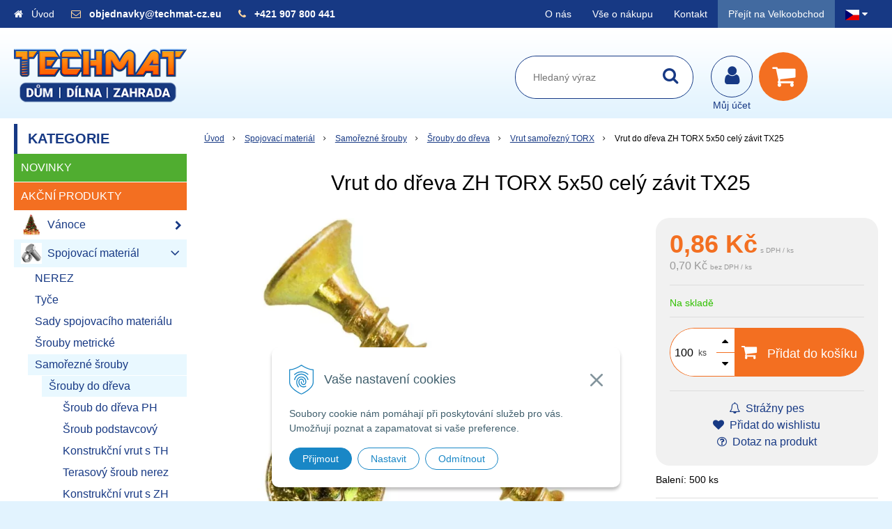

--- FILE ---
content_type: text/html; charset=windows-1250
request_url: https://www.techmat-cz.eu/eshop/vrut-do-dreva-zh-torx-5x50-cely-zavit-tx25/p-2086737.xhtml
body_size: 57601
content:
<!DOCTYPE html>
<html lang="cs" class=" is-cart-item-count ViewIcons addtocat-effect-info filter-position-top">
<head>
		<meta http-equiv="X-UA-Compatible" content="IE=edge,chrome=1" />
		<meta name="viewport" content="width=device-width, initial-scale=1.0, minimum-scale=1.0, user-scalable=1" />
		
		<meta charset="windows-1250" />
		<title>Vrut do dřeva ZH TORX 5x50 celý závit TX25 | TECHMAT-cz.eu - Dům - Dílna - Zahrada</title>
		<meta name="keywords" content="," />
		<meta name="robots" content="index, follow" />
		<meta name="googlebot" content="index, follow" />
		<meta name="author" content="WEBYGROUP.sk - Tvorba webov a eshopov" />
		<meta name="generator" content="Unisite 8.20.0 #281025" />
		<meta property="og:type" content="og:product" />
		<meta property="og:title" content="Vrut do dřeva ZH TORX 5x50 celý závit TX25" />
		<meta property="og:url" content="https://www.techmat-cz.eu/eshop/vrut-do-dreva-zh-torx-5x50-cely-zavit-tx25/p-2086737.xhtml" />
		<meta property="og:locale" content="cs_CS" />
		<meta property="og:site_name" content="TECHMAT-cz.eu - Dům - Dílna - Zahrada" />
		<meta name="twitter:domain" content="www.techmat-cz.eu" />
		<meta property="og:image" content="https://www.techmat-cz.eu/obchod_homedir/data/3732/obrazky/10225-obrazok-1.jpg" />
		<meta property="og:description" content="Balení: 500 ks" />
		<meta property="product:price:amount" content="0.86" />
		<meta property="product:price:currency" content="CZK" />
		<meta itemprop="name" content="Vrut do dřeva ZH TORX 5x50 celý závit TX25" />
		<meta itemprop="description" content="Balení: 500 ks" />
		<meta itemprop="image" content="https://www.techmat-cz.eu/obchod_homedir/data/3732/obrazky/10225-obrazok-1.jpg" />
		<meta name="twitter:card" content="product" />
		<meta name="twitter:title" content="Vrut do dřeva ZH TORX 5x50 celý závit TX25" />
		<meta name="twitter:image" content="https://www.techmat-cz.eu/obchod_homedir/data/3732/obrazky/10225-obrazok-1.jpg" />
		<meta name="twitter:label1" content="Ceny" />
		<meta name="twitter:data1" content="0.86" />
		<meta name="twitter:label2" content="Měna" />
		<meta name="twitter:data2" content="" />

		<link href="https://www.techmat-cz.eu/Data/3989/favicon.ico" type="image/x-icon" rel="icon" />
		<link href="https://www.techmat-cz.eu/Data/3989/favicon.ico" type="image/x-icon" rel="shortcut icon" />
		<link rel="stylesheet" type="text/css" href="/Data/3989/Cache/Css/site_153b945e.css" />
		<link rel="stylesheet" type="text/css" href="/Data/3989/Cache/Css/default_css_8f7086ed.css" />
		<link rel="stylesheet" type="text/css" href="/SiteJay2.0/JScript/Fancybox3/jquery.fancybox.min.css" />
		<link rel="stylesheet" type="text/css" href="https://www.techmat-cz.eu/SiteJay2.0/JScript/PriceSliderNew/price-slider-new.css" />
		<link rel="stylesheet" type="text/css" href="/Data/3989/Cache/Css/slick_af8c27b0.css" />
		<link rel="stylesheet" type="text/css" href="/Data/3989/Cache/Css/infopanel_eb4507b4.css" />
		<link rel="stylesheet" type="text/css" href="https://www.techmat-cz.eu/SiteJay2.0/Modules/Basic/MultiImageLinkJQ/nivo-slider.css" />
		<link rel="stylesheet" type="text/css" href="https://www.techmat-cz.eu/SiteJay2.0/Modules/Basic/MultiImageLinkJQ/themes/default/default.css" />
		<script src="/SiteJay2.0/jquery-3.7.1.min.js"></script>
		<script src="/SiteJay2.0/JScript/Fancybox3/jquery.fancybox.min.js"></script>
		<script src="/SiteJay2.0/JScript/jquery.mousewheel-3.0.6.pack.js"></script>
		<script src="/Data/3989/Cache/Script/common_5fecc569.js"></script>
		<script src="/Data/3989/Cache/Script/CookieConsent_6224c920.js"></script>
		<script src="/SiteJay2.0/jquery.newsletterpopup.js"></script>
		<script src="/Data/3989/Cache/Script/default_js_8a4c042e.js"></script>
		<script src="/Data/3989/Cache/Script/categories_menu_script_3eefc370.js"></script>
		<script src="/Data/3989/Cache/Script/shop_content_scripts_9fdd2685.js"></script>
		<script src="https://www.techmat-cz.eu/SiteJay2.0/JScript/PriceSliderNew/price-slider-new.js"></script>
		<script src="/Data/3989/Cache/Script/jquery.nivo.slider.pack_431c1d47.js"></script>
		<script src="/Data/3989/Cache/Script/cfg_nivoslider_da79b481.js"></script>
		<script src="/Data/3989/Cache/Script/cfg_nivoslider_b4f22eba.js"></script>
		<script src="https://www.techmat-cz.eu/SiteJay2.0/jquery_tipsy.js"></script>
		<style media="all" type="text/css">
body{top:0 !important;}
		</style>
		<script type="text/javascript">

                $(document).ready(function() {
                    $.newsletterPopup({
                        forcePopup:            false,
                        width:                 600,
                        height:             750,
                        heading:            'Nejdůležitější novinky přímo na váš email',
                        subheading:         'Získejte zajímavé informace vždy mezi prvními',
                        infoText:           'Vaše osobní údaje (email) budeme zpracovávat pouze za tímto účelem v souladu s platnou legislativou a zásadami ochrany osobních údajů. Souhlas potvrdíte kliknutím na odkaz, který vám pošleme na váš email. Souhlas můžete kdykoli odvolat písemně, emailem nebo kliknutím na odkaz z kteréhokoli informačního emailu.',
                        content:             '<p style="text-align: center;"><img src="/Data/3989/UserFiles/images/newsletter-w-cz.png" /></p><p style="margin-bottom: 11px; text-align: justify;"><span style="color:#8d9cc0;"><span style="font-size:11px;">Vaše osobní údaje (email) budeme zpracovávat pouze za tímto účelem v souladu s platnou legislativou a zásadami ochrany osobních údajů.<br />Souhlas potvrdíte kliknutím na odkaz, který vám pošleme na váš email. Souhlas můžete kdykoli odvolat písemně,&nbsp;emailem nebo kliknutím na odkaz z kteréhokoli informačního emailu.</span></span></p>',
                        image:                 '',
                        hideForMobile:         false,
                        buttonName:         'Odebírat',
                        allowGroups:        false,
                        groupsChecked:        false,
                        selectedGroupsIds:    [],
                        groups:                {1484: "VO-maillist"},
                        sessionID:            'cfglffgaa0i9g6stu6ngieac6n',
                        showAfter:             3,
                        showDelay:             3,
                        showAgainDelay:        1,
                        source:                'popup'
                    });
                });
		</script>

		<link rel="stylesheet" href="/Data/default/UserFiles/font-awesome/css/font-awesome.min.css" />
		<link rel="stylesheet" href="/Data/default/UserFiles/js/slick/slick.css" />
		<link rel="stylesheet" href="/Data/default/UserFiles/js/slick/slick-theme.css" />
		<link rel="stylesheet" href="/Data/default/UserFiles/js/lightslider/lightslider.min.css" />
	<script>
  window.dataLayer = window.dataLayer || [];
  function gtag(){dataLayer.push(arguments);}

  gtag("consent", "default", {
    "ad_storage": "denied",
    "analytics_storage": "denied"
  });  
</script>

<!-- Google Tag Manager -->
<script>(function(w,d,s,l,i){w[l]=w[l]||[];w[l].push({'gtm.start':
new Date().getTime(),event:'gtm.js'});var f=d.getElementsByTagName(s)[0],
j=d.createElement(s),dl=l!='dataLayer'?'&l='+l:'';j.async=true;j.src=
'https://www.googletagmanager.com/gtm.js?id='+i+dl;f.parentNode.insertBefore(j,f);
})(window,document,'script','dataLayer','GTM-M925CPT7');</script>
<!-- End Google Tag Manager --><!-- Global site tag (gtag.js) - Google Analytics -->
<script async src="https://www.googletagmanager.com/gtag/js?id=G-G1M7CC9B9C"></script>
<script>
  window.dataLayer = window.dataLayer || [];
  function gtag(){dataLayer.push(arguments);}
  gtag("js", new Date());

  gtag("consent", "default", {
    "ad_storage": "denied",
    "analytics_storage": "denied"
  });  
  
  gtag("config", "G-G1M7CC9B9C");
</script>

<!-- Google tag (gtag.js) -->
<script async src="https://www.googletagmanager.com/gtag/js?id=G-YZYZJ15PRB"></script>
<script>
  window.dataLayer = window.dataLayer || [];
  function gtag(){dataLayer.push(arguments);}
  gtag('js', new Date());

  gtag('config', 'G-YZYZJ15PRB');
</script><!--//Livechatoo.com START-code//-->
<script type="text/javascript">
(function() {
  livechatooCmd = function() { livechatoo.embed.init({account : 'techmatsk', lang : 'cs', side : 'right'}) };
  var l = document.createElement('script'); l.type = 'text/javascript'; l.async = !0; l.src = '//app.livechatoo.com/js/web.min.js';
  var s = document.getElementsByTagName('script')[0]; s.parentNode.insertBefore(l, s);
})();
</script>
<!--//Livechatoo.com END-code//--><script type="text/javascript" src="https://c.seznam.cz/js/rc.js"></script>
<script>
window.sznIVA.IS.updateIdentities({
eid: @@@UserEmail@@@ /* email či zahashovaný email*/
});
var retargetingConf = {
rtgId: 1567358,
consent: 1 /* souhlas od návštěvníka na odeslání
retargetingového hitu, povolené hodnoty: 0 (není souhlas)
nebo 1 (je souhlas) */
};
window.rc.retargetingHit(retargetingConf);
</script></head>

	<body id="page24305" class="matrix-skin  "><!-- Google Tag Manager -->
<!-- Google Tag Manager (noscript) -->
<noscript><iframe src="https://www.googletagmanager.com/ns.html?id=GTM-M925CPT7" height="0" width="0" style="display:none;visibility:hidden"></iframe></noscript>
<!-- End Google Tag Manager (noscript) -->
        <div class="site-overlay"></div>
        
            <div id="container-main">
                <div class="header-separator"></div>
                <header class="header">
                    <div class="head">
                      
<div id="sjm-s-hlavicka"><div class="logo-wrapper">
    <p id="logo"><a href="/"><img src="/Data/3989/UserFiles/images/techmat_cz_logo.png" alt="TECHMAT-cz.eu - Dům - Dílna - Zahrada" srcset="" width="256" height="90"></a></p>
    
</div>


    
        <ul class="info-row">
            <li class="info-row-home"><i class="fa fa-home"></i> <a href="/">Úvod</a></li>
            
            <li class="info-row-mail" translate="no"><i class="fa fa-envelope-o"></i> <a href="mailto:objednavky@techmat-cz.eu">objednavky@techmat-cz.eu</a></li>
            <li class="info-row-phone" translate="no"><i class="fa fa-phone"></i> <a href="tel:+421907800441">+421 907 800 441</a></li>
            
        </ul>
    

</div>

                      <div class="icons">
                          <div id="ico-menu"><a href="javascript:void(0)"><i class="fa fa-bars"></i> Menu</a></div>
                          <div id="ico-search"><a href="javascript:void(0)"><i class="fa fa-search"></i></a></div>
                          <div id="main-login">
<div id="sjm-s-login-top"><div class="Shop-login">
    <div><i class="fa fa-user"></i></div>
    
        <ul data-text="Můj účet">
            <li class="user"><a href="https://www.techmat-cz.eu/eshop/action/enterlogin.xhtml" rel="nofollow">Přihlásit</a></li>
            
                <li class="reg"><a href="https://www.techmat-cz.eu/eshop/action/registration.xhtml" rel="nofollow">Registrace</a></li>
            
            
        </ul>
    
    
</div></div>
</div>
                          <div id="main-cart">
<div id="sjm-s-kosik"><div id="kosik">
     <a href="https://www.techmat-cz.eu/eshop/action/cart.xhtml" class="caq-0" title="Košík">
     <span class="kosik-ico"><i class="fa fa-shopping-cart"></i></span>
     
     </a>
</div></div>
</div>
                      </div>
                      <div id="main-search">
<div id="sjm-s-vyhladavanie">
	
                <script type="text/javascript">
                    /* <![CDATA[ */

                    displayBoxIndex = -1;
                    var SearchNavigate = function(diff) {
                        displayBoxIndex += diff;
                        var oBoxCollection = $(".suggestSearchContent:not(.suggestSearchHeader):not(.suggestSearchFooter) p");
                        if(!oBoxCollection.length){
                            return;
                        }
                        if (displayBoxIndex >= oBoxCollection.length)
                            displayBoxIndex = 0;
                        if (displayBoxIndex < 0)
                            displayBoxIndex = oBoxCollection.length - 1;
                        var cssClass = "search-selected-item";
                        oBoxCollection.removeClass(cssClass).eq(displayBoxIndex).addClass(cssClass);
                        oBoxCollection.eq(displayBoxIndex)[0].scrollIntoView({ 
                            block: 'nearest',
                            inline: 'nearest',
                            behavior: 'smooth'
                        });
                    }

                        var timeoutsearch;
                        function getXmlHttpRequestObject() {
                            if (window.XMLHttpRequest) {
                                return new XMLHttpRequest();
                            } else if(window.ActiveXObject) {
                                return new ActiveXObject("Microsoft.XMLHTTP");
                            } else {
                            }
                        }

                        var searchReq = getXmlHttpRequestObject();

                        function searchSuggest() {
                            if (searchReq.readyState == 4 || searchReq.readyState == 0) {
                                var str = escape(encodeURI(document.getElementById('searchstringid').value));
                                //$('#search_suggest').html('<div class="suggest_wrapper loading"><img src="/Images/loading.gif" alt="loading" /></div>');
                                var stockOnly = '0';
                                if (document.getElementById('searchStockOnlyId') != null && document.getElementById('searchStockOnlyId').checked == true)
                                    stockOnly = '1';

                                searchReq.open("GET", 'https://www.techmat-cz.eu/suggestsearch/chckprm/suggest/search/' + str + '/stock/' + stockOnly + '.xhtml', true);
                                searchReq.onreadystatechange = handleSearchSuggest;
                                searchReq.send(null);
                            }
                            clearTimeout(timeoutsearch);
                        }

                        function handleSearchSuggest() {
                            if (searchReq.readyState == 4) {
                                var ss = document.getElementById('search_suggest')
                                ss.innerHTML = '';
                                ss.innerHTML = searchReq.responseText;

                                if(ss.innerHTML.length)
                                    ss.innerHTML = '<div class="suggest_wrapper">' + ss.innerHTML + '</div>';
                            }
                        }

                        $(document).ready(function(){

                            $('body').on('click', function () {
                                $('#search_suggest').html('');
                            });

                            $('form.search').on('click', function(e){
                                e.stopPropagation();
                            });

                            $('#searchstringid').attr('autocomplete','off').on('keyup click', function(e) {

                                if (e.keyCode == 40)
                                {
                                    e.preventDefault()
                                    SearchNavigate(1);
                                }
                                else if(e.keyCode==38)
                                {
                                    e.preventDefault()
                                    SearchNavigate(-1);
                                } else if(e.keyCode==13){

                                    if($("p.search-selected-item").length){
                                        e.preventDefault();
                                        location.href=$("p.search-selected-item a").attr("href");
                                    }

                                } else {
                                    if(timeoutsearch) {
                                        clearTimeout(timeoutsearch);
                                        timeoutsearch = null;
                                    }
                                    if($.trim($("#searchstringid").val()) !== ""){
                                        timeoutsearch = setTimeout(searchSuggest, 200);
                                    }
                                    else {
                                        var ss = document.getElementById('search_suggest')
                                        ss.innerHTML = '';                                    
                                    }
                                }
                            });
                        });
                    /* ]]> */
                </script>

<form action="https://www.techmat-cz.eu/index.php?page=24305" method="get" class="search">
  <span class="input"><input type="text" name="searchstring" value="" class="SearchInput" id="searchstringid" placeholder="Hledaný výraz" /><input type="hidden" name="searchtype" value="all" /></span>
  <div id="search_suggest"></div>  
  <span class="submit"><input type="hidden" name="action" value="search" /><input type="hidden" name="cid" value="0" /><input type="hidden" name="page" value="24305" /><input type="submit" name="searchsubmit" value="Hledej" class="SearchSubmit" /></span>  
</form></div>
</div>
                      <div class="mbmenu clearfix" id="menu-main">
                        <div class="content"><nav>
<div id="sjm-s-menu-vodorovne"><ul id="m-smenuvodorovne" class="sjMenu"><li id="mi-smenuvodorovne-24308" class="no-selected"><a href="https://www.techmat-cz.eu/o-nas.xhtml">O nás</a></li><li id="mi-smenuvodorovne-25790" class="no-selected"><a href="https://www.techmat-cz.eu/vse-o-nakupu.xhtml">Vše o nákupu</a><ul><li id="mi-smenuvodorovne-25791" class="no-selected"><a href="https://www.techmat-cz.eu/nakupni-proces.xhtml">Nákupní proces</a></li><li id="mi-smenuvodorovne-24307" class="no-selected"><a href="https://www.techmat-cz.eu/obchodni-podminky.xhtml">Obchodní podmínky</a></li><li id="mi-smenuvodorovne-25792" class="no-selected"><a href="https://www.techmat-cz.eu/ochrana-osobnich-udaju.xhtml">Ochrana osobních údajů</a></li><li id="mi-smenuvodorovne-25793" class="no-selected"><a href="https://www.techmat-cz.eu/platby-a-doprava.xhtml">Platby a doprava</a></li><li id="mi-smenuvodorovne-25794" class="no-selected"><a href="https://www.techmat-cz.eu/reklamacni-poradek.xhtml">Reklamační pořádek</a></li></ul></li><li id="mi-smenuvodorovne-24310" class="no-selected"><a href="https://www.techmat-cz.eu/kontakt.xhtml">Kontakt</a></li><li id="mai-smenuvodorovne-a-24310-link"><a href="http://www.techmat-vo.eu" class="vo-link">Přejít na Velkoobchod</a></li><li class="sjMenuLanguageList"><a href="javascript:void(0);"><img src="/Data/default/UserFiles/flag-icon/flags/4x3/cz.svg" width="20" height="15" alt="cs" /> <i class="fa fa-caret-down"></i></a> <ul><li class="sjflg sjflg_cz sjflggt"><a href="javascript:set_original()"><img src="/Data/default/UserFiles/flag-icon/flags/4x3/cz.svg" width="20" height="15" alt="cs" /> <span translate="no">CZ - TECHMAT-cz.eu</span></a></li><li class="sjflg sjflg_sk"><a href="https://www.techmat-sk.eu/"><img src="/Data/default/UserFiles/flag-icon/flags/4x3/sk.svg" width="20" height="15" alt="sk" /> <span translate="no">SK - TECHMAT-sk.eu</span></a></li><li class="sjflg sjflg_gb sjflggt"><a href="javascript:change_language_my('en')"><img src="/Data/default/UserFiles/flag-icon/flags/4x3/gb.svg" width="20" height="15" alt="en" /> <span translate="no">English translation</span></a></li></ul></li></ul></div>
</nav></div>
                      </div>
                  </div>
                </header>
                <div id="container-outer">
                    <div id="container" class="clearfix">
                        <main id="content">
                            
                                <div class="top-image"></div>
                                <div class="basic001">


<div class="content">
<div id="sjm-d-27573">        <div class="ShopContent">
<!-- SJ_Modules_Shop_Content ***start*** -->
	
            <div class="ShopProductParentCategories">
                <ul itemprop="breadcrumb" itemscope itemtype="http://schema.org/BreadcrumbList">
                    
                    <li itemprop="itemListElement" itemscope itemtype="http://schema.org/ListItem">
                        <a href="/" itemprop="item"><span itemprop="name">Úvod</span></a>
                        <meta itemprop="position" content="1" />
                    </li>
                    <li><span class="separator">&gt;&gt;</span></li>
                    <li itemprop="itemListElement" itemscope itemtype="http://schema.org/ListItem">
                        <a href="https://www.techmat-cz.eu/eshop/spojovaci-material/c-1891.xhtml" itemprop="item"><span itemprop="name">Spojovací materiál</span></a>
                        <meta itemprop="position" content="2" />
                    </li>
                    <li><span class="separator">&gt;&gt;</span></li>
                    <li itemprop="itemListElement" itemscope itemtype="http://schema.org/ListItem">
                        <a href="https://www.techmat-cz.eu/eshop/samorezne-srouby/c-1954.xhtml" itemprop="item"><span itemprop="name">Samořezné šrouby</span></a>
                        <meta itemprop="position" content="3" />
                    </li>
                    <li><span class="separator">&gt;&gt;</span></li>
                    <li itemprop="itemListElement" itemscope itemtype="http://schema.org/ListItem">
                        <a href="https://www.techmat-cz.eu/eshop/srouby-do-dreva/c-1955.xhtml" itemprop="item"><span itemprop="name">Šrouby do dřeva</span></a>
                        <meta itemprop="position" content="4" />
                    </li>
                    <li><span class="separator">&gt;&gt;</span></li>
                    <li itemprop="itemListElement" itemscope itemtype="http://schema.org/ListItem">
                        <a href="https://www.techmat-cz.eu/eshop/vrut-samorezny-torx/c-1963.xhtml" itemprop="item"><span itemprop="name">Vrut samořezný TORX</span></a>
                        <meta itemprop="position" content="5" />
                    </li>
                    <li><span class="separator">&gt;&gt;</span></li>
                    <li itemprop="itemListElement" itemscope itemtype="http://schema.org/ListItem">
                        <span itemprop="name">Vrut do dřeva ZH TORX 5x50 celý závit TX25</span>
                        <meta itemprop="position" content="6" />
                    </li>
                </ul>
            </div>































<div itemscope itemtype="http://schema.org/Product" class="ShopProductView">
	<div class="Product ProductDetail">

        <h1 itemprop="name">Vrut do dřeva ZH TORX 5x50 celý závit TX25</h1>
        <meta itemprop="category" content="Spojovací materiál > Samořezné šrouby > Šrouby do dřeva > Vrut samořezný TORX" />
        


        <div class="ProductWrapper">

                    <div class="ProductLeft">
                        
                        <span class="stickers">
                            
                            
                            
                            
                            
                            
                            
      
                        </span>
                        
                        <ul class="ProductImage" id="MainProductImage">
                            <li>
                            	<a href="/obchod_homedir/data/3732/obrazky/10225-obrazok-1.jpg" title="Vrut do dřeva ZH TORX 5x50 celý závit TX25" rel="gallery" data-fancybox="gallery">
                                    <picture>
                                        <source srcset="/obchod_homedir/data/3732/obrazky/10225-obrazok-1.webp" type="image/webp">
                                        <img itemprop="image" src="/obchod_homedir/data/3732/obrazky/10225-obrazok-1.jpg" alt="Vrut do dřeva ZH TORX 5x50 celý závit TX25" id="ProductImage2086737" />
                                    </picture>
                            	</a>
                           	</li>
                            
                        </ul>
                        
                        
                        
                    </div>

            <div class="ProductDescription">

            <form action="https://www.techmat-cz.eu/eshop/vrut-do-dreva-zh-torx-5x50-cely-zavit-tx25/p-2086737/order/2086737.xhtml" data-mincountval="100" data-mincountmultiplyval="false" id="2086737" method="post" onsubmit=" if(!CheckMinCount(document.getElementById('Quantity'), 100, false))return false;">

            <div class="right-col" itemprop="offers" itemscope itemtype="http://schema.org/Offer">
				<meta itemprop="url" content="https://www.techmat-cz.eu/eshop/vrut-do-dreva-zh-torx-5x50-cely-zavit-tx25/p-2086737.xhtml" />
				

                

                
                    

                        <div class="price">

                            <div class="price-row-1">
                                
                                    <span class="price-with-vat">
                                        <meta itemprop="category" content="Spojovací materiál > Samořezné šrouby > Šrouby do dřeva > Vrut samořezný TORX" />
                                        
                                        <strong id="PriceWithVAT2086737" class="main-price"><span itemprop="price" content="0.86">0,86</span> <span itemprop="priceCurrency" content="CZK">Kč</span></strong> <span class="small">s DPH / ks</span>
                                    </span>
                                
                                
                                
                                    
                                        <span class="price-without-vat">
                                            <strong id="PriceWithoutVAT2086737" class="main-price">0,70 Kč</strong> <span class="small">bez DPH / ks</span>
                                        </span>
                                    
                                
                                

                                
                                
                            </div>
                            
                            

                        </div>

                   

                      

                        

                        

                        

                        
                            
                                
                                    
                                        <div class="delivery-info">
                                            
                                                <span id="StockCountText2086737" itemprop="availability" href="http://schema.org/InStock" content="InStock">                        <span style="color: #30c000">Na skladě</span></span>
                                            
                                            
                                        </div>
                                    
                                
                                
                            
                        

                        

                        
                            

                                
                                    <div class="ShopIcons">
                                        <div class="ProductButtons" >
                                            <span class="mnozstvo">
                                                <input type="text" size="5" value="100" name="quantity" id="Quantity" onkeyup="" class="Quantity noEnterSubmit" />
                                                
                                                    <label for="Quantity2086737">ks</label>
                                                
                                                <span class="cplus"><i class="fa fa-caret-up"></i></span>
                                                <span class="cminus"><i class="fa fa-caret-down"></i></span>
                                            </span>
                                            
                                                <button type="submit" name="add-button" id="AddToCart2086737">
                                                    <span class="addtext"><i class="fa fa-shopping-cart"></i> Přidat do košíku</span><span class="icon"><!----></span>
                                                    
                                                </button>
                                            
                                            
                                            
                                        </div>
                                        <span id="StockWarning2086737" class="stockwarning"></span>
                                    </div>
                                

                                

                            

                        

                        
                            
                                <div class="advance-box">
                                    <div class="calcs">
                                        
                                        
                                    </div>
                                    <ul class="clearfix">
                                        
                                            
                                                <li><a href="#SetWatchDogBox" class="SetWatchDogLink fancybox" title="Sledovat cenu a dostupnost"><i class="fa fa-bell-o"></i> Strážny pes</a></li>
                                            
                                        
                                        
                                        
                                            
                                                
                                                    <li class="wishlist-link"><a class="wishlist-link fancybox" href="#wishlist"><i class="fa fa-heart"></i> Přidat do wishlistu</a></li>
                                                
                                            
                                        
                                        
                                            <li class="product-question"><a href="#"><i class="fa fa-question-circle-o"></i> Dotaz na produkt</a></li>
                                        
										
                                    </ul>
                                </div>

                            
                        
                   
            	</div>

            	<div class="left-col">

	                
	                    <div class="small-description" itemprop="disambiguatingDescription">Balení: 500 ks</div>
	                

	                <dl id="productParameters">
	                    

	                    <dt>Obj. číslo:</dt><dd id="OrderNumber2086737" itemprop="sku">10225</dd>
	                    <dt>EAN:</dt><dd id="BarCodes2086737" itemprop="gtin14">8586016666987</dd>

	                    
	                    
	               </dl>

	               <div class="social-share">
		               <a href="javascript: void(0)" onclick="window.open('https://www.facebook.com/sharer.php?u=https%3A%2F%2Fwww.techmat-cz.eu%2Feshop%2Fvrut-do-dreva-zh-torx-5x50-cely-zavit-tx25%2Fp-2086737.xhtml','sharer','toolbar=0,status=0,width=580,height=325');"><i class="fa fa-facebook"></i></a>
		               <a href="javascript: void(0)" onclick="window.open('https://twitter.com/intent/tweet?url=https%3A%2F%2Fwww.techmat-cz.eu%2Feshop%2Fvrut-do-dreva-zh-torx-5x50-cely-zavit-tx25%2Fp-2086737.xhtml&text=Vrut do dřeva ZH TORX 5x50 celý závit TX25','sharer','toolbar=0,status=0,width=580,height=325');"><i class="fa fa-twitter" aria-hidden="true"></i></a>
	               </div>

	            </div>

                </form>
            </div>
            <div class="clear"></div>
        </div>
	</div>

        <div class="tabs-container">

        	<ul class="tabs">
        	  
              <li><a href="#popis">Popis</a></li>
              
              
              
			  
              
			  

			  
			  
			  
			  
            </ul>

            <div class="panel-container">

              

              
                <div class="pane" id="popis">
                  <h2 class="des-orange">Popis produktu</h2>
                  <div class="in-pane">
                      <div class="pane-flex">
                          <div class="pane-flex-att pane-empty">
                              
                              
                          </div>
                          <div class="long-description" itemprop="description">
                              <meta http-equiv="Content-Type" content="text/html; charset=windows-1250" />Šroub do dřeva samořezný VR DT s hlavou TORX, pozinkovaný žlutým zinkem.<br/><br/><br> /><br/><br/><br/>* Verze šrouby s dříkem s celozávitem nebo částečným závitem dle skladových zásob.

                          </div>
                      </div>
                  </div>
                </div>
            

            

            

                	

                
                

                

                

                

                

                

                

            </div>
    	</div>
		<div class="clear"></div>


</div>



<div class="skry">
	<div class="SetWatchDog" id="SetWatchDogBox">
		<form action="https://www.techmat-cz.eu/eshop/vrut-do-dreva-zh-torx-5x50-cely-zavit-tx25/p-2086737/order/2086737.xhtml" method="post">
			<h3>Hlídat změnu ceny a dostupnosti</h3>

	                            
                                                    <div class="watch-doge-inside WatchDogEmail">
                                                        
                                                            <div class="doge-full"><p style="text-align:center;">Pokud chcete, zadejte e-mail a budeme Vás informovat o cene nebo skladové dostupnosti tohoto zboží. </p></div>
                                                            <div><p>Vaše e-mailová adresa:</p></div>
                                                            <div><input type="text" name="watchDogEmail" class="noEnterSubmit" required /></div>
                                                        
                                                        
                                                    </div>
                                                    
                                                        
                                                    
                                                        
                                                    

                                                    <div class="watch-doge-inside watch-doge-grow WatchDogPrice">
                                                        <div><p>Upozorni mě, když cena klesne pod <input type="text" value="0,86" name="WatchDogPriceLimit" class="noEnterSubmit" />Kč</p></div>
                                                        <div><button type="submit" name="SetWatchDogPrice">Nastavit</button></div>
                                                    </div>
	                            
	                            
		</form>
	</div>
</div>



    
    <div class="skry">
        <div id="wishlist">
                <form action="https://www.techmat-cz.eu/eshop/vrut-do-dreva-zh-torx-5x50-cely-zavit-tx25/p-2086737/order/2086737.xhtml" method="post">
                    <h3>Přidat do wishlistu</h3>
                    <div class="SetBuyingLists">
                        
                            <p>Pokud chcete přidat produkt do wishlistu, musíte si nejdřív <a href="/eshop/action/enterlogin.xhtml">Přihlásit</a>.</p>
                        
                        
                        
                    </div>
                </form>
        </div>
    </div>
    



            <script type="text/javascript">
                let prqufbox = 'L3NlcnZpY2VzL3Byb2R1Y3RzLXF1ZXN0aW9ucy8/aWQ9MjA4NjczNyZzPWNmZ2xmZmdhYTBpOWc2c3R1Nm5naWVhYzZu';
            </script>



	<div class="SeenProducts">
		<div class="title">Naposledy viděno</div>
		
	<div class="Product">
    <form action="https://www.techmat-cz.eu/eshop/vrut-do-dreva-zh-torx-5x50-cely-zavit-tx25/p-2086737/order/2086737.xhtml" data-mincountval="100" data-mincountmultiplyval="false" id="id2086737" method="post">

    	

        <div class="ImageWrapper">
        	<div class="ProductImage">
            	<a href="https://www.techmat-cz.eu/eshop/vrut-do-dreva-zh-torx-5x50-cely-zavit-tx25/p-2086737.xhtml">
								<picture>
									<source srcset="/obchod_homedir/data/3732/obrazky/male_obrazky/10225-obrazok-1.webp" type="image/webp" data-large-image="/obchod_homedir/data/3732/obrazky/10225-obrazok-1.webp">
									<img src="/obchod_homedir/data/3732/obrazky/male_obrazky/10225-obrazok-1.jpg" alt="Vrut do dřeva ZH TORX 5x50 celý závit TX25" title="Vrut do dřeva ZH TORX 5x50 celý závit TX25" id="ProductImage2086737" loading="lazy" />
									</picture>
                	<span class="stickers">
                        
                            
                                
                                
                                
                                
                                
                            
                        

                        
                            
                        

                        

                        
                    </span>
                    
            	</a>
            </div>
        </div>
        <div class="ProductContent">
	        <div class="ContentIn">
	            <h2 class="product-name" ><a href="https://www.techmat-cz.eu/eshop/vrut-do-dreva-zh-torx-5x50-cely-zavit-tx25/p-2086737.xhtml" title="Vrut do dřeva ZH TORX 5x50 celý závit TX25">Vrut do dřeva ZH TORX 5x50 celý závit TX25</a></h2>
		        <div class="ProductDescription">
		            <div class="small-description">Balení: 500 ks</div>
		        </div>
		    </div>
            
            <div class="ShopIcons">
            	
		            <div class="price">

									<div class="price-row-1">
													
															<div class="price-with-vat">
																	
																	<strong id="PriceWithVAT2086737" class="main-price">0,86 Kč</strong> <span class="dph">s DPH / ks</span>
															</div>
													
													
													
															
																	<div class="price-without-vat"><strong id="PriceWithoutVAT2086737" class="main-price">0,70 Kč</strong> <span class="dph">bez DPH / ks</span></div>
															
													
													

													
											</div>
											
											
							</div>
		            
			            
				            
				                    <div class="ProductButtons">
				                       	
					                        <button type="submit" name="add-button" id="AddToCart2086737" aria-label="Přidat do košíku">
                                                <span class="icon" data-title="Přidat do košíku"><i class="fa fa-shopping-cart"></i></span>
                                                
                                            </button>
					                    
				                       	
				                        <span class="mnozstvo">
				                        	<input type="text" size="5" value="100" name="quantity" id="Quantity2086737" class="Quantity noEnterSubmit" />
				                        	
				                        		<label for="Quantity2086737">ks</label>
				                        	
				                            <span class="cplus">+</span>
                                            <span class="cminus">-</span>
				                        </span>
				                    </div>
				                    <span id="StockWarning2086737" class="stockwarning"></span>
				            
				        
				    
			        
			      
			      
	            <div class="clear"></div>
	    	</div>
	    	<div class="bottom">
		    	
					<div class="delivery-info"><strong id="StockCountText2086737">                        <span style="color: #30c000">Na skladě</span></strong></div>
				
				<div class="order-number">Obj. číslo: <span id="OrderNumber2086737">10225</span></div>
			</div>
			
	    </div>
    </form>
    
</div>

	</div>


<!-- SJ_Modules_Shop_Content ***end*** --></div></div>
</div>	
</div>

<div id="sjm-d-27611"><div class="inside-banner-box" style="max-width:100%; width: 1200px; margin: 0 auto;">
        			<div id="slider-d27611">
        				<div class="slide"><picture><source type="image/webp" width="985" height="300" srcset="/Data/3989/UserFiles/banner/baner-labear-peny-silikony.jpg.90.webp"><img src="/Data/3989/UserFiles/banner/baner-labear-peny-silikony.jpg" width="985" height="300" alt="LABEAR montážní pěny, silikony a chemické kotvy" /></picture></div><div class="slide"><a href="eshop/action/addprd/mnfct-108/1.xhtml"><picture><source type="image/webp" width="985" height="300" srcset="/Data/3989/UserFiles/banner/hqs-banner-cz.jpg.90.webp"><img src="/Data/3989/UserFiles/banner/hqs-banner-cz.jpg" width="985" height="300" alt="HQS spreje" /></picture></a></div>
        		    </div>
                                <script>
                                function runImageSlickSlider(){
                                    $('#slider-d27611').slick({
                                        dots: false,
                                        arrows: true,
                                        infinite: true,
                                        speed: 300,
                                        fade: true,
                                        cssEase: 'linear',
                                        autoplay: true,
                                        autoplaySpeed: 5000,
                                        initialSlide: 0
                                    });
                                }

                            $(document).ready(function(){

                                if (typeof $.fn.slick !== 'function'){
                                    loadExtCSS("/Data/default/UserFiles/2025/slick/slick.min.css");
                                    loadExtCSS("/Data/default/UserFiles/2025/slick/accessible-slick-theme.min.css");

                                    loadExtScripts([
                                        "/Data/default/UserFiles/2025/slick/slick.min.js"
                                    ]).done(function () {
                                        runImageSlickSlider();
                                    });
                                }
                                else{
                                    runImageSlickSlider();
                                }
                            });
                            </script></div></div>
<div class="base-modulebox">
	
	
	<div class="base-modulebox-content">
<div id="sjm-d-34930"><meta charset="UTF-8"><meta name="viewport" content="width=device-width, initial-scale=1.0">
<title></title>
<style type="text/css">/* Container for the banner */
  .banner-container {
    overflow: hidden;
    white-space: nowrap;
    width: 100%;
    background-color: #ffffff;
  }

  /* Row of manufacturer logos */
  .banner-row {
    display: inline-block;
    white-space: nowrap;
    animation: scroll 30s linear infinite;
  }

  /* Individual images */
  .banner-row img {
    width: auto;
    height: auto;
    margin: 10px;
  }

  /* Scroll animation */
  @keyframes scroll {
    from {
      transform: translateX(0);
    }
    to {
      transform: translateX(-100%);
    }
  }
  
    .banner-row:hover {
    animation-play-state: paused;
  }
</style>
<div class="banner-container">
<div class="banner-row"><!-- Add manufacturer images here --><img alt="HOTECHE" src="https://www.techmat-sk.eu/obchod_homedir/data/1230/vyrobca/hoteche-80.jpg" /> <img alt="PENOSIL" src="https://www.techmat-sk.eu/obchod_homedir/data/1230/vyrobca/penosil.jpg" /> <img alt="HQS" src="https://www.techmat-sk.eu/obchod_homedir/data/1230/vyrobca/Logo-HQS-BIANCO.png" /> <img alt="TACTIX" src="https://www.techmat-sk.eu/obchod_homedir/data/1230/vyrobca/tactix-logo.jpg" /> <img alt="LaBear" src="https://www.techmat-sk.eu/obchod_homedir/data/1230/vyrobca/labear-80.jpg" /> <img alt="KEMPER" src="https://www.techmat-sk.eu/obchod_homedir/data/1230/vyrobca/kemper.jpg" /> <img alt="YORK" src="https://www.techmat-sk.eu/obchod_homedir/data/1230/vyrobca/YORK.jpg" /> <img alt="legrand" src="https://www.techmat-sk.eu/obchod_homedir/data/1230/vyrobca/legrand.jpg" /> <!-- Repeat images if you want the animation to be continuous --> <!--- <div class="banner-row"><!-- Add manufacturer images here --><img alt="HOTECHE" src="https://www.techmat-sk.eu/obchod_homedir/data/1230/vyrobca/hoteche-80.jpg" /> <img alt="PENOSIL" src="https://www.techmat-sk.eu/obchod_homedir/data/1230/vyrobca/penosil.jpg" /> <img alt="HQS" src="https://www.techmat-sk.eu/obchod_homedir/data/1230/vyrobca/Logo-HQS-BIANCO.png" /> <img alt="TACTIX" src="https://www.techmat-sk.eu/obchod_homedir/data/1230/vyrobca/tactix-logo.jpg" /><img alt="LaBear" src="https://www.techmat-sk.eu/obchod_homedir/data/1230/vyrobca/labear-80.jpg" /> <img alt="KEMPER" src="https://www.techmat-sk.eu/obchod_homedir/data/1230/vyrobca/kemper.jpg" /> <img alt="YORK" src="https://www.techmat-sk.eu/obchod_homedir/data/1230/vyrobca/YORK.jpg" /> <img alt="legrand" src="https://www.techmat-sk.eu/obchod_homedir/data/1230/vyrobca/legrand.jpg" /> <img alt="HOTECHE" src="https://www.techmat-sk.eu/obchod_homedir/data/1230/vyrobca/hoteche-80.jpg" /> <img alt="PENOSIL" src="https://www.techmat-sk.eu/obchod_homedir/data/1230/vyrobca/penosil.jpg" /> <img alt="HQS" src="https://www.techmat-sk.eu/obchod_homedir/data/1230/vyrobca/Logo-HQS-BIANCO.png" /> <img alt="TACTIX" src="https://www.techmat-sk.eu/obchod_homedir/data/1230/vyrobca/tactix-logo.jpg" /><img alt="LaBear" src="https://www.techmat-sk.eu/obchod_homedir/data/1230/vyrobca/labear-80.jpg" /> <img alt="KEMPER" src="https://www.techmat-sk.eu/obchod_homedir/data/1230/vyrobca/kemper.jpg" /> <img alt="YORK" src="https://www.techmat-sk.eu/obchod_homedir/data/1230/vyrobca/YORK.jpg" /> <img alt="legrand" src="https://www.techmat-sk.eu/obchod_homedir/data/1230/vyrobca/legrand.jpg" /></div>
</div></div>
</div>
</div>
                            
                        </main>
                        <aside id="left">
                            <div class="basic003 mbmenu" id="kategorie-obchodu">
                                <div class="title"><h3><a href="javascript:void(0)"><span class="mh-small"><!----></span></a></h3></div>
                                <div class="content"><nav role="navigation">
<div id="sjm-s-kategorie-obchodu">
	
	<div class="action-categories">
		<ul class="Cat action-categories">
			<li><a href="https://www.techmat-cz.eu/eshop/action/addprd/newval/1.xhtml" title="Novinky">Novinky</a></li>
		</ul>
	</div>



	<div class="states-categories">
	<ul class="Cat states-categories">
		<li><a href="https://www.techmat-cz.eu/eshop/action/addprd/state-1/1.xhtml" title="AKČNÍ PRODUKTY" style="background-color: #f36f21; color: #ffffff">AKČNÍ PRODUKTY</a></li>
	</ul>
</div>


	<ul id="categories-24305" class="Cat WithIcons"><li id="Item-3820"><a href="https://www.techmat-cz.eu/eshop/vanoce/c-3820.xhtml"><span class="icon"><img src="/obchod_homedir/data/3732/ikony/vianoce.jpg" alt="Vánoce" title="Vánoce"  loading="lazy" /> </span>Vánoce</a><ul id="ul_id_2168"><li id="Item-2168"><a href="https://www.techmat-cz.eu/eshop/led-svetelne-retezy/c-2168.xhtml"><span class="icon"><img src="/obchod_homedir/data/3732/ikony/vian-retaze.jpg" alt="LED světelné řetězy" title="LED světelné řetězy"  loading="lazy" /> </span>LED světelné řetězy</a></li><li id="Item-2167"><a href="https://www.techmat-cz.eu/eshop/led-svetelne-dekorace/c-2167.xhtml"><span class="icon"><img src="/obchod_homedir/data/3732/ikony/vian-darceky.jpg" alt="LED světelné dekorace" title="LED světelné dekorace"  loading="lazy" /> </span>LED světelné dekorace</a></li><li id="Item-2746"><a href="https://www.techmat-cz.eu/eshop/vanocni-dekorace/c-2746.xhtml"><span class="icon"><img src="/obchod_homedir/data/3732/ikony/vianocna-dekoracia.jpg" alt="Vánoční dekorace" title="Vánoční dekorace"  loading="lazy" /> </span>Vánoční dekorace</a></li></ul></li><li id="Item-1891"><a href="https://www.techmat-cz.eu/eshop/spojovaci-material/c-1891.xhtml"><span class="icon"><img src="/obchod_homedir/data/3732/ikony/spojovaci.jpg" alt="Spojovací materiál" title="Spojovací materiál"  loading="lazy" /> </span>Spojovací materiál</a><ul id="ul_id_1892"><li id="Item-1892"><a href="https://www.techmat-cz.eu/eshop/nerez/c-1892.xhtml"><span class="icon"><img src="/obchod_homedir/data/3732/ikony/nerez-ws.jpg" alt="NEREZ" title="NEREZ"  loading="lazy" /> </span>NEREZ</a><ul id="ul_id_1893"><li id="Item-1893"><a href="https://www.techmat-cz.eu/eshop/podlozky-nerez/c-1893.xhtml"><span class="icon"><img src="/obchod_homedir/data/3732/ikony/d125.jpg" alt="Podložky nerez" title="Podložky nerez"  loading="lazy" /> </span>Podložky nerez</a><ul id="ul_id_1894"><li id="Item-1894"><a href="https://www.techmat-cz.eu/eshop/podlozka-perova-d127-nerez/c-1894.xhtml"><span class="icon"><img src="/obchod_homedir/data/3732/ikony/podl-perova.jpg" alt="Podložka pérová D127 nerez" title="Podložka pérová D127 nerez"  loading="lazy" /> </span>Podložka pérová D127 nerez</a></li><li id="Item-1895"><a href="https://www.techmat-cz.eu/eshop/podlozka-plocha-din-125-nerez/c-1895.xhtml"><span class="icon"><img src="/obchod_homedir/data/3732/ikony/din-125-a2.jpg" alt="Podložka plochá DIN 125 nerez" title="Podložka plochá DIN 125 nerez"  loading="lazy" /> </span>Podložka plochá DIN 125 nerez</a></li><li id="Item-1896"><a href="https://www.techmat-cz.eu/eshop/podlozka-velkoplosna-nerez/c-1896.xhtml"><span class="icon"><img src="/obchod_homedir/data/3732/ikony/din440-a2-1.jpg" alt="Podložka velkoplošná nerez " title="Podložka velkoplošná nerez "  loading="lazy" /> </span>Podložka velkoplošná nerez </a></li><li id="Item-1897"><a href="https://www.techmat-cz.eu/eshop/podlozka-vejirova-nerez/c-1897.xhtml"><span class="icon"><img src="/obchod_homedir/data/3732/ikony/podl-vejarova.jpg" alt="Podložka vějířová nerez " title="Podložka vějířová nerez "  loading="lazy" /> </span>Podložka vějířová nerez </a></li></ul></li><li id="Item-1898"><a href="https://www.techmat-cz.eu/eshop/zavitove-tyce-nerez/c-1898.xhtml"><span class="icon"><img src="/obchod_homedir/data/3732/ikony/tz-nerez-o.jpg" alt="Závitové tyče nerez " title="Závitové tyče nerez "  loading="lazy" /> </span>Závitové tyče nerez </a></li><li id="Item-1899"><a href="https://www.techmat-cz.eu/eshop/lana-a-retezy-nerez/c-1899.xhtml"><span class="icon"><img src="/obchod_homedir/data/3732/ikony/lanko-a4-1x19.jpg" alt="Lana a řetězy nerez " title="Lana a řetězy nerez "  loading="lazy" /> </span>Lana a řetězy nerez </a><ul id="ul_id_1900"><li id="Item-1900"><a href="https://www.techmat-cz.eu/eshop/prislusenstvi-k-lanum-nerez/c-1900.xhtml"><span class="icon"><img src="/obchod_homedir/data/3732/ikony/kat-ner-lan-pris.jpg" alt="Příslušenství k lanům nerez " title="Příslušenství k lanům nerez "  loading="lazy" /> </span>Příslušenství k lanům nerez </a></li><li id="Item-1906"><a href="https://www.techmat-cz.eu/eshop/lano-nerez/c-1906.xhtml"><span class="icon"><img src="/obchod_homedir/data/3732/ikony/lanko-a4-1x19.jpg" alt="Lano nerez" title="Lano nerez"  loading="lazy" /> </span>Lano nerez</a></li></ul></li><li id="Item-1907"><a href="https://www.techmat-cz.eu/eshop/srouby-metricke-nerez/c-1907.xhtml"><span class="icon"><img src="/obchod_homedir/data/3732/ikony/d933-1.jpg" alt="Šrouby metrické nerez " title="Šrouby metrické nerez "  loading="lazy" /> </span>Šrouby metrické nerez </a><ul id="ul_id_1908"><li id="Item-1908"><a href="https://www.techmat-cz.eu/eshop/sroub-din-933-nerez/c-1908.xhtml"><span class="icon"><img src="/obchod_homedir/data/3732/ikony/d933.jpg" alt="Šroub DIN 933 nerez" title="Šroub DIN 933 nerez"  loading="lazy" /> </span>Šroub DIN 933 nerez</a></li><li id="Item-1909"><a href="https://www.techmat-cz.eu/eshop/sroub-imbus-ph-din-7380-nerez/c-1909.xhtml"><span class="icon"><img src="/obchod_homedir/data/3732/ikony/d7380u.jpg" alt="Šroub imbus PH DIN 7380 nerez" title="Šroub imbus PH DIN 7380 nerez"  loading="lazy" /> </span>Šroub imbus PH DIN 7380 nerez</a></li><li id="Item-1910"><a href="https://www.techmat-cz.eu/eshop/sroub-imbus-zh-din-7991-nerez/c-1910.xhtml"><span class="icon"><img src="/obchod_homedir/data/3732/ikony/d7991-imb.jpg" alt="Šroub imbus ZH DIN 7991 nerez" title="Šroub imbus ZH DIN 7991 nerez"  loading="lazy" /> </span>Šroub imbus ZH DIN 7991 nerez</a></li><li id="Item-1911"><a href="https://www.techmat-cz.eu/eshop/sroub-imbus-din-912-nerez/c-1911.xhtml"><span class="icon"><img src="/obchod_homedir/data/3732/ikony/d912-a2.jpg" alt="Šroub imbus DIN 912 nerez" title="Šroub imbus DIN 912 nerez"  loading="lazy" /> </span>Šroub imbus DIN 912 nerez</a></li><li id="Item-1912"><a href="https://www.techmat-cz.eu/eshop/sroub-vratovy-nerezovy/c-1912.xhtml"><span class="icon"><img src="/obchod_homedir/data/3732/ikony/skr-vratova.jpg" alt="Šroub vratový nerezový" title="Šroub vratový nerezový"  loading="lazy" /> </span>Šroub vratový nerezový</a></li></ul></li><li id="Item-1913"><a href="https://www.techmat-cz.eu/eshop/nyt-trhaci-nerez/c-1913.xhtml"><span class="icon"><img src="/obchod_homedir/data/3732/ikony/nit-trh.jpg" alt="Nýt trhací nerez " title="Nýt trhací nerez "  loading="lazy" /> </span>Nýt trhací nerez </a></li><li id="Item-1914"><a href="https://www.techmat-cz.eu/eshop/srouby-samorezne-nerez/c-1914.xhtml"><span class="icon"><img src="/obchod_homedir/data/3732/ikony/vrdt-torx-ciasz-1.jpg" alt="Šrouby samořezné nerez" title="Šrouby samořezné nerez"  loading="lazy" /> </span>Šrouby samořezné nerez</a><ul id="ul_id_1915"><li id="Item-1915"><a href="https://www.techmat-cz.eu/eshop/srouby-samorezne-do-plechu/c-1915.xhtml"><span class="icon"><img src="/obchod_homedir/data/3732/ikony/d9478-1.jpg" alt="Šrouby samořezné do plechu" title="Šrouby samořezné do plechu"  loading="lazy" /> </span>Šrouby samořezné do plechu</a></li><li id="Item-1921"><a href="https://www.techmat-cz.eu/eshop/srouby-samorezne-do-dreva/c-1921.xhtml"><span class="icon"><img src="/obchod_homedir/data/3732/ikony/vrdt-torx-celo.jpg" alt="Šrouby samořezné do dřeva" title="Šrouby samořezné do dřeva"  loading="lazy" /> </span>Šrouby samořezné do dřeva</a></li></ul></li><li id="Item-1926"><a href="https://www.techmat-cz.eu/eshop/matice-nerez/c-1926.xhtml"><span class="icon"><img src="/obchod_homedir/data/3732/ikony/matica-934.jpg" alt="Matice nerez" title="Matice nerez"  loading="lazy" /> </span>Matice nerez</a><ul id="ul_id_1927"><li id="Item-1927"><a href="https://www.techmat-cz.eu/eshop/matice-din-934-nerezova/c-1927.xhtml"><span class="icon"><img src="/obchod_homedir/data/3732/ikony/matica-934-a2.jpg" alt="Matice DIN 934 nerezová" title="Matice DIN 934 nerezová"  loading="lazy" /> </span>Matice DIN 934 nerezová</a></li><li id="Item-1928"><a href="https://www.techmat-cz.eu/eshop/matice-kridlova-nerezova/c-1928.xhtml"><span class="icon"><img src="/obchod_homedir/data/3732/ikony/kat-wing-inox.jpg" alt="Matice křídlová nerezová" title="Matice křídlová nerezová"  loading="lazy" /> </span>Matice křídlová nerezová</a></li><li id="Item-1929"><a href="https://www.techmat-cz.eu/eshop/matice-antivandal-nerezova/c-1929.xhtml"><span class="icon"><img src="/obchod_homedir/data/3732/ikony/mat-anti-d9305.jpg" alt="Matice antivandal nerezová " title="Matice antivandal nerezová "  loading="lazy" /> </span>Matice antivandal nerezová </a></li><li id="Item-1930"><a href="https://www.techmat-cz.eu/eshop/matice-prodlouzena-nerezova/c-1930.xhtml"><span class="icon"><img src="/obchod_homedir/data/3732/ikony/mat-pred-6334.jpg" alt="Matice prodloužená nerezová" title="Matice prodloužená nerezová"  loading="lazy" /> </span>Matice prodloužená nerezová</a></li><li id="Item-1931"><a href="https://www.techmat-cz.eu/eshop/matice-samoist-nerezova/c-1931.xhtml"><span class="icon"><img src="/obchod_homedir/data/3732/ikony/matica-poistna-din985-a2.jpg" alt="Matice samoist. nerezová" title="Matice samoist. nerezová"  loading="lazy" /> </span>Matice samoist. nerezová</a></li><li id="Item-1932"><a href="https://www.techmat-cz.eu/eshop/matice-klobouk-nerezova/c-1932.xhtml"><span class="icon"><img src="/obchod_homedir/data/3732/ikony/70962-hr4c.jpg" alt="Matice klobouk. nerezová" title="Matice klobouk. nerezová"  loading="lazy" /> </span>Matice klobouk. nerezová</a></li><li id="Item-1933"><a href="https://www.techmat-cz.eu/eshop/matice-narazeci-nerezova/c-1933.xhtml"><span class="icon"><img src="/obchod_homedir/data/3732/ikony/mat-nar-1.jpg" alt="Matice narážecí nerezová" title="Matice narážecí nerezová"  loading="lazy" /> </span>Matice narážecí nerezová</a></li><li id="Item-1934"><a href="https://www.techmat-cz.eu/eshop/matice-zavesna-nerezova/c-1934.xhtml"><span class="icon"><img src="/obchod_homedir/data/3732/ikony/mat-zav-a2.jpg" alt="Matice závěsná nerezová " title="Matice závěsná nerezová "  loading="lazy" /> </span>Matice závěsná nerezová </a></li><li id="Item-3812"><a href="https://www.techmat-cz.eu/eshop/matice-s-ozub-limcem-nerezova/c-3812.xhtml"><span class="icon"><img src="/obchod_homedir/data/3732/ikony/mat-ozub-lim-nerez.jpg" alt="Matice s ozub. límcem nerezová" title="Matice s ozub. límcem nerezová"  loading="lazy" /> </span>Matice s ozub. límcem nerezová</a></li></ul></li></ul></li><li id="Item-1935"><a href="https://www.techmat-cz.eu/eshop/tyce/c-1935.xhtml"><span class="icon"><img src="/obchod_homedir/data/3732/ikony/kat-tz.jpg" alt="Tyče " title="Tyče "  loading="lazy" /> </span>Tyče </a><ul id="ul_id_1936"><li id="Item-1936"><a href="https://www.techmat-cz.eu/eshop/tyce-hladke-bez-zavitu/c-1936.xhtml"><span class="icon"><img src="/obchod_homedir/data/3732/ikony/kat-t-hla.jpg" alt="Tyče hladké bez závitu " title="Tyče hladké bez závitu "  loading="lazy" /> </span>Tyče hladké bez závitu </a></li><li id="Item-1937"><a href="https://www.techmat-cz.eu/eshop/zavitove-tyce-metricke/c-1937.xhtml"><span class="icon"><img src="/obchod_homedir/data/3732/ikony/tz-zn-kat.jpg" alt="Závitové tyče metrické " title="Závitové tyče metrické "  loading="lazy" /> </span>Závitové tyče metrické </a><ul id="ul_id_1938"><li id="Item-1938"><a href="https://www.techmat-cz.eu/eshop/tz-pevnost-48-bpu/c-1938.xhtml"><span class="icon"><img src="/obchod_homedir/data/3732/ikony/tz-bpu.jpg" alt="TZ pevnost 4.8 BPU" title="TZ pevnost 4.8 BPU"  loading="lazy" /> </span>TZ pevnost 4.8 BPU</a></li><li id="Item-1939"><a href="https://www.techmat-cz.eu/eshop/tz-pevnost-48-zinek/c-1939.xhtml"><span class="icon"><img src="/obchod_homedir/data/3732/ikony/tz-zn-kat.jpg" alt="TZ pevnost 4.8 zinek" title="TZ pevnost 4.8 zinek"  loading="lazy" /> </span>TZ pevnost 4.8 zinek</a></li><li id="Item-1940"><a href="https://www.techmat-cz.eu/eshop/tz-pevnost-88-zinek/c-1940.xhtml"><span class="icon"><img src="/obchod_homedir/data/3732/ikony/tz-8-8-kat.jpg" alt="TZ pevnost 8.8 zinek" title="TZ pevnost 8.8 zinek"  loading="lazy" /> </span>TZ pevnost 8.8 zinek</a></li></ul></li><li id="Item-1941"><a href="https://www.techmat-cz.eu/eshop/trapezove-tyce/c-1941.xhtml"><span class="icon"><img src="/obchod_homedir/data/3732/ikony/tz-trapez-1.jpg" alt="Trapézové tyče " title="Trapézové tyče "  loading="lazy" /> </span>Trapézové tyče </a></li><li id="Item-1942"><a href="https://www.techmat-cz.eu/eshop/svorniky/c-1942.xhtml"><span class="icon"><img src="/obchod_homedir/data/3732/ikony/svornik-bpu.jpg" alt="Svorníky" title="Svorníky"  loading="lazy" /> </span>Svorníky</a></li></ul></li><li id="Item-2422"><a href="https://www.techmat-cz.eu/eshop/sady-spojovaciho-materialu/c-2422.xhtml"><span class="icon"><img src="/obchod_homedir/data/3732/ikony/kat-sady-mont-144.jpg" alt="Sady spojovacího materiálu
" title="Sady spojovacího materiálu
"  loading="lazy" /> </span>Sady spojovacího materiálu
</a></li><li id="Item-1943"><a href="https://www.techmat-cz.eu/eshop/srouby-metricke/c-1943.xhtml"><span class="icon"><img src="/obchod_homedir/data/3732/ikony/kat-spojovaci.jpg" alt="Šrouby metrické" title="Šrouby metrické"  loading="lazy" /> </span>Šrouby metrické</a><ul id="ul_id_1944"><li id="Item-1944"><a href="https://www.techmat-cz.eu/eshop/sroub-vratovy-din-603/c-1944.xhtml"><span class="icon"><img src="/obchod_homedir/data/3732/ikony/skrutka-vratova-165.jpg" alt="Šroub vratový DIN 603 " title="Šroub vratový DIN 603 "  loading="lazy" /> </span>Šroub vratový DIN 603 </a></li><li id="Item-1945"><a href="https://www.techmat-cz.eu/eshop/sroub-metricky-din-7985/c-1945.xhtml"><span class="icon"><img src="/obchod_homedir/data/3732/ikony/skr-metricka-ph.jpg" alt="Šroub metrický DIN 7985" title="Šroub metrický DIN 7985"  loading="lazy" /> </span>Šroub metrický DIN 7985</a></li><li id="Item-1946"><a href="https://www.techmat-cz.eu/eshop/sroub-metricky-din-933/c-1946.xhtml"><span class="icon"><img src="/obchod_homedir/data/3732/ikony/skrutka-933-1652.jpg" alt="Šroub metrický DIN 933" title="Šroub metrický DIN 933"  loading="lazy" /> </span>Šroub metrický DIN 933</a></li><li id="Item-1947"><a href="https://www.techmat-cz.eu/eshop/sroub-imbus-din-912/c-1947.xhtml"><span class="icon"><img src="/obchod_homedir/data/3732/ikony/imbus912.jpg" alt="Šroub imbus DIN 912" title="Šroub imbus DIN 912"  loading="lazy" /> </span>Šroub imbus DIN 912</a></li><li id="Item-1948"><a href="https://www.techmat-cz.eu/eshop/sroub-metricky-din-965/c-1948.xhtml"><span class="icon"><img src="/obchod_homedir/data/3732/ikony/kat-skr-zh-m-165.jpg" alt="Šroub metrický DIN 965" title="Šroub metrický DIN 965"  loading="lazy" /> </span>Šroub metrický DIN 965</a></li><li id="Item-1949"><a href="https://www.techmat-cz.eu/eshop/sroub-kridlovy-din-316/c-1949.xhtml"><span class="icon"><img src="/obchod_homedir/data/3732/ikony/skr-kridlova.jpg" alt="Šroub křídlový DIN 316 " title="Šroub křídlový DIN 316 "  loading="lazy" /> </span>Šroub křídlový DIN 316 </a></li><li id="Item-1950"><a href="https://www.techmat-cz.eu/eshop/sroub-metricky-din-931/c-1950.xhtml"><span class="icon"><img src="/obchod_homedir/data/3732/ikony/skrutka-931.jpg" alt="Šroub metrický DIN 931" title="Šroub metrický DIN 931"  loading="lazy" /> </span>Šroub metrický DIN 931</a></li><li id="Item-1951"><a href="https://www.techmat-cz.eu/eshop/sroub-imbus-ph-din-7380/c-1951.xhtml"><span class="icon"><img src="/obchod_homedir/data/3732/ikony/skrutka-imbus-ph.jpg" alt="Šroub imbus PH DIN 7380" title="Šroub imbus PH DIN 7380"  loading="lazy" /> </span>Šroub imbus PH DIN 7380</a></li><li id="Item-1952"><a href="https://www.techmat-cz.eu/eshop/sroub-metricky-okrasny/c-1952.xhtml"><span class="icon"><img src="/obchod_homedir/data/3732/ikony/okrasna-metricka-u.jpg" alt="Šroub metrický okrasný" title="Šroub metrický okrasný"  loading="lazy" /> </span>Šroub metrický okrasný</a></li><li id="Item-1953"><a href="https://www.techmat-cz.eu/eshop/sroub-imbus-zh-din-7991/c-1953.xhtml"><span class="icon"><img src="/obchod_homedir/data/3732/ikony/skrutka-imbusova.jpg" alt="Šroub imbus ZH DIN 7991" title="Šroub imbus ZH DIN 7991"  loading="lazy" /> </span>Šroub imbus ZH DIN 7991</a></li></ul></li><li id="Item-1954"><a href="https://www.techmat-cz.eu/eshop/samorezne-srouby/c-1954.xhtml"><span class="icon"><img src="/obchod_homedir/data/3732/ikony/kat-samovrt.jpg" alt="Samořezné šrouby" title="Samořezné šrouby"  loading="lazy" /> </span>Samořezné šrouby</a><ul id="ul_id_1955"><li id="Item-1955"><a href="https://www.techmat-cz.eu/eshop/srouby-do-dreva/c-1955.xhtml"><span class="icon"><img src="/obchod_homedir/data/3732/ikony/vr-dt-kat.jpg" alt="Šrouby do dřeva" title="Šrouby do dřeva"  loading="lazy" /> </span>Šrouby do dřeva</a><ul id="ul_id_1956"><li id="Item-1956"><a href="https://www.techmat-cz.eu/eshop/sroub-do-dreva-ph/c-1956.xhtml"><span class="icon"><img src="/obchod_homedir/data/3732/ikony/kat-vr-dt-ph.jpg" alt="Šroub do dřeva PH" title="Šroub do dřeva PH"  loading="lazy" /> </span>Šroub do dřeva PH</a></li><li id="Item-1957"><a href="https://www.techmat-cz.eu/eshop/sroub-podstavcovy/c-1957.xhtml"><span class="icon"><img src="/obchod_homedir/data/3732/ikony/kat-podstavcova.jpg" alt="Šroub podstavcový" title="Šroub podstavcový"  loading="lazy" /> </span>Šroub podstavcový</a></li><li id="Item-1958"><a href="https://www.techmat-cz.eu/eshop/konstrukcni-vrut-s-th/c-1958.xhtml"><span class="icon"><img src="/obchod_homedir/data/3732/ikony/konstrukcn-111.jpg" alt="Konstrukční vrut s TH" title="Konstrukční vrut s TH"  loading="lazy" /> </span>Konstrukční vrut s TH</a></li><li id="Item-1959"><a href="https://www.techmat-cz.eu/eshop/terasovy-sroub-nerez/c-1959.xhtml"><span class="icon"><img src="/obchod_homedir/data/3732/ikony/c2-torx2.jpg" alt="Terasový šroub nerez " title="Terasový šroub nerez "  loading="lazy" /> </span>Terasový šroub nerez </a></li><li id="Item-1960"><a href="https://www.techmat-cz.eu/eshop/konstrukcni-vrut-s-zh/c-1960.xhtml"><span class="icon"><img src="/obchod_homedir/data/3732/ikony/konstru-zh-1.jpg" alt="Konstrukční vrut s ZH " title="Konstrukční vrut s ZH "  loading="lazy" /> </span>Konstrukční vrut s ZH </a></li><li id="Item-1961"><a href="https://www.techmat-cz.eu/eshop/konfirmat/c-1961.xhtml"><span class="icon"><img src="/obchod_homedir/data/3732/ikony/kat-konfirmat.jpg" alt="Konfirmat " title="Konfirmat "  loading="lazy" /> </span>Konfirmat </a></li><li id="Item-1962"><a href="https://www.techmat-cz.eu/eshop/vrut-s-castecnym-zavitem/c-1962.xhtml"><span class="icon"><img src="/obchod_homedir/data/3732/ikony/vrdt-cz-pohlad-z-hora.jpg" alt="Vrut s částečným závitem" title="Vrut s částečným závitem"  loading="lazy" /> </span>Vrut s částečným závitem</a></li><li id="Item-1963" class="selected"><a href="https://www.techmat-cz.eu/eshop/vrut-samorezny-torx/c-1963.xhtml"><span class="icon"><img src="/obchod_homedir/data/3732/ikony/spaxyztorx1.jpg" alt="Vrut samořezný TORX" title="Vrut samořezný TORX"  loading="lazy" /> </span>Vrut samořezný TORX</a></li><li id="Item-1964"><a href="https://www.techmat-cz.eu/eshop/vrut-samorezny-do-dreva/c-1964.xhtml"><span class="icon"><img src="/obchod_homedir/data/3732/ikony/vr-dt-kat.jpg" alt="Vrut samořezný do dřeva" title="Vrut samořezný do dřeva"  loading="lazy" /> </span>Vrut samořezný do dřeva</a></li><li id="Item-2734"><a href="https://www.techmat-cz.eu/eshop/euroskrutka/c-2734.xhtml"><span class="icon"><img src="/obchod_homedir/data/3732/ikony/euroskrutka-k.jpg" alt="Euroskrutka" title="Euroskrutka"  loading="lazy" /> </span>Euroskrutka</a></li></ul></li><li id="Item-1965"><a href="https://www.techmat-cz.eu/eshop/srouby-ruzne/c-1965.xhtml"><span class="icon"><img src="/obchod_homedir/data/3732/ikony/kat-skr-ost.jpg" alt="Šrouby různé" title="Šrouby různé"  loading="lazy" /> </span>Šrouby různé</a><ul id="ul_id_1966"><li id="Item-1966"><a href="https://www.techmat-cz.eu/eshop/sroub-kombi/c-1966.xhtml"><span class="icon"><img src="/obchod_homedir/data/3732/ikony/kat-skrutka-kombi.jpg" alt="Šroub kombi" title="Šroub kombi"  loading="lazy" /> </span>Šroub kombi</a></li><li id="Item-1967"><a href="https://www.techmat-cz.eu/eshop/sroub-do-sadrokartonu/c-1967.xhtml"><span class="icon"><img src="/obchod_homedir/data/3732/ikony/vrs-fb-u.jpg" alt="Šroub do sádrokartonu" title="Šroub do sádrokartonu"  loading="lazy" /> </span>Šroub do sádrokartonu</a></li><li id="Item-1971"><a href="https://www.techmat-cz.eu/eshop/sroub-turbo-tx/c-1971.xhtml"><span class="icon"><img src="/obchod_homedir/data/3732/ikony/turbo-tx.jpg" alt="Šroub turbo TX" title="Šroub turbo TX"  loading="lazy" /> </span>Šroub turbo TX</a></li></ul></li><li id="Item-1972"><a href="https://www.techmat-cz.eu/eshop/srouby-do-plechu/c-1972.xhtml"><span class="icon"><img src="/obchod_homedir/data/3732/ikony/kat-plech.jpg" alt="Šrouby do plechu" title="Šrouby do plechu"  loading="lazy" /> </span>Šrouby do plechu</a><ul id="ul_id_1973"><li id="Item-1973"><a href="https://www.techmat-cz.eu/eshop/sroub-tex-okrasny/c-1973.xhtml"><span class="icon"><img src="/obchod_homedir/data/3732/ikony/kat-okr-tex.jpg" alt="Šroub TEX okrasný" title="Šroub TEX okrasný"  loading="lazy" /> </span>Šroub TEX okrasný</a></li><li id="Item-1974"><a href="https://www.techmat-cz.eu/eshop/sroub-do-krytiny/c-1974.xhtml"><span class="icon"><img src="/obchod_homedir/data/3732/ikony/kat-tex-ral.jpg" alt="Šroub do krytiny" title="Šroub do krytiny"  loading="lazy" /> </span>Šroub do krytiny</a></li><li id="Item-1977"><a href="https://www.techmat-cz.eu/eshop/sroub-do-plechu-okrasny/c-1977.xhtml"><span class="icon"><img src="/obchod_homedir/data/3732/ikony/kat-okr-pl.jpg" alt="Šroub do plechu okrasný" title="Šroub do plechu okrasný"  loading="lazy" /> </span>Šroub do plechu okrasný</a></li><li id="Item-1978"><a href="https://www.techmat-cz.eu/eshop/sroub-do-plechu-zh/c-1978.xhtml"><span class="icon"><img src="/obchod_homedir/data/3732/ikony/skrutka-do-plechu-zh.jpg" alt="Šroub do plechu ZH" title="Šroub do plechu ZH"  loading="lazy" /> </span>Šroub do plechu ZH</a></li><li id="Item-1979"><a href="https://www.techmat-cz.eu/eshop/sroub-tex-6hrh/c-1979.xhtml"><span class="icon"><img src="/obchod_homedir/data/3732/ikony/skrutka-7504k.jpg" alt="Šroub TEX 6HRH" title="Šroub TEX 6HRH"  loading="lazy" /> </span>Šroub TEX 6HRH</a></li><li id="Item-1980"><a href="https://www.techmat-cz.eu/eshop/sroub-tex-ph/c-1980.xhtml"><span class="icon"><img src="/obchod_homedir/data/3732/ikony/skrutka-7504n.jpg" alt="Šroub TEX PH" title="Šroub TEX PH"  loading="lazy" /> </span>Šroub TEX PH</a></li><li id="Item-1981"><a href="https://www.techmat-cz.eu/eshop/sroub-do-plechu-ph/c-1981.xhtml"><span class="icon"><img src="/obchod_homedir/data/3732/ikony/skr-plech-ph2.jpg" alt="Šroub do plechu PH" title="Šroub do plechu PH"  loading="lazy" /> </span>Šroub do plechu PH</a></li><li id="Item-1982"><a href="https://www.techmat-cz.eu/eshop/sroub-tex-zh/c-1982.xhtml"><span class="icon"><img src="/obchod_homedir/data/3732/ikony/skrutka-7504p-165.jpg" alt="Šroub TEX ZH" title="Šroub TEX ZH"  loading="lazy" /> </span>Šroub TEX ZH</a></li></ul></li></ul></li><li id="Item-1983"><a href="https://www.techmat-cz.eu/eshop/hrebiky/c-1983.xhtml"><span class="icon"><img src="/obchod_homedir/data/3732/ikony/klince-kat.jpg" alt="Hřebíky" title="Hřebíky"  loading="lazy" /> </span>Hřebíky</a><ul id="ul_id_1984"><li id="Item-1984"><a href="https://www.techmat-cz.eu/eshop/hrebiky-kroucene/c-1984.xhtml"><span class="icon"><img src="/obchod_homedir/data/3732/ikony/klinec-kruteny-o.jpg" alt="Hřebíky kroucené" title="Hřebíky kroucené"  loading="lazy" /> </span>Hřebíky kroucené</a></li><li id="Item-1985"><a href="https://www.techmat-cz.eu/eshop/hrebiky-nastrelovaci-se-zavitem/c-1985.xhtml"><span class="icon"><img src="/obchod_homedir/data/3732/ikony/klince-nastrelovacie-m.jpg" alt="Hřebíky nastřelovací se závitem " title="Hřebíky nastřelovací se závitem "  loading="lazy" /> </span>Hřebíky nastřelovací se závitem </a></li><li id="Item-1986"><a href="https://www.techmat-cz.eu/eshop/svorka-telegraficka/c-1986.xhtml"><span class="icon"><img src="/obchod_homedir/data/3732/ikony/svorka-telegraficka.jpg" alt="Svorka telegrafická" title="Svorka telegrafická"  loading="lazy" /> </span>Svorka telegrafická</a></li><li id="Item-1987"><a href="https://www.techmat-cz.eu/eshop/hrebiky-lepenkove/c-1987.xhtml"><span class="icon"><img src="/obchod_homedir/data/3732/ikony/klinec-lepenkovy-zn-o1.jpg" alt="Hřebíky lepenkové" title="Hřebíky lepenkové"  loading="lazy" /> </span>Hřebíky lepenkové</a></li><li id="Item-1988"><a href="https://www.techmat-cz.eu/eshop/hrebiky-stavebni/c-1988.xhtml"><span class="icon"><img src="/obchod_homedir/data/3732/ikony/klince-kat.jpg" alt="Hřebíky stavební" title="Hřebíky stavební"  loading="lazy" /> </span>Hřebíky stavební</a></li><li id="Item-1989"><a href="https://www.techmat-cz.eu/eshop/hrebiky-kalene/c-1989.xhtml"><span class="icon"><img src="/obchod_homedir/data/3732/ikony/klince-kal-o.jpg" alt="Hřebíky kalené" title="Hřebíky kalené"  loading="lazy" /> </span>Hřebíky kalené</a></li><li id="Item-1990"><a href="https://www.techmat-cz.eu/eshop/hrebiky-konvexni/c-1990.xhtml"><span class="icon"><img src="/obchod_homedir/data/3732/ikony/kat-kl-konvex.jpg" alt="Hřebíky konvexní" title="Hřebíky konvexní"  loading="lazy" /> </span>Hřebíky konvexní</a></li><li id="Item-1991"><a href="https://www.techmat-cz.eu/eshop/hrebiky-kolarske/c-1991.xhtml"><span class="icon"><img src="/obchod_homedir/data/3732/ikony/kat-kolarske.jpg" alt="Hřebíky kolářské" title="Hřebíky kolářské"  loading="lazy" /> </span>Hřebíky kolářské</a></li><li id="Item-1992"><a href="https://www.techmat-cz.eu/eshop/hrebiky-nastrelovaci/c-1992.xhtml"><span class="icon"><img src="/obchod_homedir/data/3732/ikony/klince-nastrelovacie1.jpg" alt="Hřebíky nastřelovací" title="Hřebíky nastřelovací"  loading="lazy" /> </span>Hřebíky nastřelovací</a></li></ul></li><li id="Item-1993"><a href="https://www.techmat-cz.eu/eshop/kotvici-material/c-1993.xhtml"><span class="icon"><img src="/obchod_homedir/data/3732/ikony/kat-hmozdinky.jpg" alt="Kotvící materiál" title="Kotvící materiál"  loading="lazy" /> </span>Kotvící materiál</a><ul id="ul_id_1994"><li id="Item-1994"><a href="https://www.techmat-cz.eu/eshop/kotvy/c-1994.xhtml"><span class="icon"><img src="/obchod_homedir/data/3732/ikony/mth-kat.jpg" alt="Kotvy" title="Kotvy"  loading="lazy" /> </span>Kotvy</a><ul id="ul_id_1995"><li id="Item-1995"><a href="https://www.techmat-cz.eu/eshop/kotva-bezpecnostni/c-1995.xhtml"><span class="icon"><img src="/obchod_homedir/data/3732/ikony/kotva-bezpecnostna.jpg" alt="Kotva bezpečnostní" title="Kotva bezpečnostní"  loading="lazy" /> </span>Kotva bezpečnostní</a></li><li id="Item-1996"><a href="https://www.techmat-cz.eu/eshop/kotva-do-betonu-a-asfaltu/c-1996.xhtml"><span class="icon"><img src="/obchod_homedir/data/3732/ikony/kotva-do-betonu.jpg" alt="Kotva do betonu a asfaltu" title="Kotva do betonu a asfaltu"  loading="lazy" /> </span>Kotva do betonu a asfaltu</a></li><li id="Item-1997"><a href="https://www.techmat-cz.eu/eshop/kotva-narazeci-kovova-tjs/c-1997.xhtml"><span class="icon"><img src="/obchod_homedir/data/3732/ikony/kotva-narazacia.jpg" alt="Kotva narážecí kovová TJS" title="Kotva narážecí kovová TJS"  loading="lazy" /> </span>Kotva narážecí kovová TJS</a></li><li id="Item-1998"><a href="https://www.techmat-cz.eu/eshop/kotva-mosazna-tm/c-1998.xhtml"><span class="icon"><img src="/obchod_homedir/data/3732/ikony/kotva-mosadzna.jpg" alt="Kotva mosazná TM" title="Kotva mosazná TM"  loading="lazy" /> </span>Kotva mosazná TM</a></li><li id="Item-1999"><a href="https://www.techmat-cz.eu/eshop/kotva-trubkova/c-1999.xhtml"><span class="icon"><img src="/obchod_homedir/data/3732/ikony/kotva-trubkova.jpg" alt="Kotva trubková" title="Kotva trubková"  loading="lazy" /> </span>Kotva trubková</a></li><li id="Item-2000"><a href="https://www.techmat-cz.eu/eshop/hmozdinky-ramova-kovova/c-2000.xhtml"><span class="icon"><img src="/obchod_homedir/data/3732/ikony/hmozdina-ramova-kov.jpg" alt="Hmoždinky rámová kovová " title="Hmoždinky rámová kovová "  loading="lazy" /> </span>Hmoždinky rámová kovová </a></li><li id="Item-2001"><a href="https://www.techmat-cz.eu/eshop/kotva-expanzni-av/c-2001.xhtml"><span class="icon"><img src="/obchod_homedir/data/3732/ikony/kotva-expanzna.jpg" alt="Kotva expanzní AV" title="Kotva expanzní AV"  loading="lazy" /> </span>Kotva expanzní AV</a></li><li id="Item-2002"><a href="https://www.techmat-cz.eu/eshop/kotva-do-betonu/c-2002.xhtml"><span class="icon"><img src="/obchod_homedir/data/3732/ikony/mth-kat.jpg" alt="Kotva do betonu" title="Kotva do betonu"  loading="lazy" /> </span>Kotva do betonu</a></li></ul></li><li id="Item-2003"><a href="https://www.techmat-cz.eu/eshop/hmozdinky/c-2003.xhtml"><span class="icon"><img src="/obchod_homedir/data/3732/ikony/kat-hmozdinky.jpg" alt="Hmoždinky" title="Hmoždinky"  loading="lazy" /> </span>Hmoždinky</a><ul id="ul_id_2004"><li id="Item-2004"><a href="https://www.techmat-cz.eu/eshop/hmozdinka-uzlovaci-zum/c-2004.xhtml"><span class="icon"><img src="/obchod_homedir/data/3732/ikony/zum.jpg" alt="Hmoždinka uzlovací ZUM " title="Hmoždinka uzlovací ZUM "  loading="lazy" /> </span>Hmoždinka uzlovací ZUM </a></li><li id="Item-2005"><a href="https://www.techmat-cz.eu/eshop/hmozdinky-ramove-sety/c-2005.xhtml"><span class="icon"><img src="/obchod_homedir/data/3732/ikony/kat-hm-sety.jpg" alt="Hmoždinky rámové - sety " title="Hmoždinky rámové - sety "  loading="lazy" /> </span>Hmoždinky rámové - sety </a></li><li id="Item-2010"><a href="https://www.techmat-cz.eu/eshop/hmozdinka-ramova/c-2010.xhtml"><span class="icon"><img src="/obchod_homedir/data/3732/ikony/kat-hm.jpg" alt="Hmoždinka rámová" title="Hmoždinka rámová"  loading="lazy" /> </span>Hmoždinka rámová</a></li><li id="Item-2011"><a href="https://www.techmat-cz.eu/eshop/hmozdinka-do-porobetonu/c-2011.xhtml"><span class="icon"><img src="/obchod_homedir/data/3732/ikony/kat-tgs.jpg" alt="Hmoždinka do pórobetonu" title="Hmoždinka do pórobetonu"  loading="lazy" /> </span>Hmoždinka do pórobetonu</a></li><li id="Item-2012"><a href="https://www.techmat-cz.eu/eshop/natloukaci-hmozdinky/c-2012.xhtml"><span class="icon"><img src="/obchod_homedir/data/3732/ikony/smt-l.jpg" alt="Natloukací hmoždinky " title="Natloukací hmoždinky "  loading="lazy" /> </span>Natloukací hmoždinky </a></li><li id="Item-2017"><a href="https://www.techmat-cz.eu/eshop/hmozdinka-schodistova/c-2017.xhtml"><span class="icon"><img src="/obchod_homedir/data/3732/ikony/ktsb1.jpg" alt="Hmoždinka schodišťová " title="Hmoždinka schodišťová "  loading="lazy" /> </span>Hmoždinka schodišťová </a></li><li id="Item-2018"><a href="https://www.techmat-cz.eu/eshop/hmozdinka-do-polystyrenu/c-2018.xhtml"><span class="icon"><img src="/obchod_homedir/data/3732/ikony/hp-upr.jpg" alt="Hmoždinka do polystyrenu" title="Hmoždinka do polystyrenu"  loading="lazy" /> </span>Hmoždinka do polystyrenu</a></li><li id="Item-2019"><a href="https://www.techmat-cz.eu/eshop/hmozdinka-rozperna-nt/c-2019.xhtml"><span class="icon"><img src="/obchod_homedir/data/3732/ikony/nths-p-165.jpg" alt="Hmoždinka rozpěrná NT" title="Hmoždinka rozpěrná NT"  loading="lazy" /> </span>Hmoždinka rozpěrná NT</a></li><li id="Item-2020"><a href="https://www.techmat-cz.eu/eshop/hmozdinka-rozperna-kovova/c-2020.xhtml"><span class="icon"><img src="/obchod_homedir/data/3732/ikony/tdn.jpg" alt="Hmoždinka rozpěrná kovová " title="Hmoždinka rozpěrná kovová "  loading="lazy" /> </span>Hmoždinka rozpěrná kovová </a></li><li id="Item-2021"><a href="https://www.techmat-cz.eu/eshop/hmozdinka-rozperna-nte/c-2021.xhtml"><span class="icon"><img src="/obchod_homedir/data/3732/ikony/nte-u.jpg" alt="Hmoždinka rozpěrná NTE" title="Hmoždinka rozpěrná NTE"  loading="lazy" /> </span>Hmoždinka rozpěrná NTE</a></li><li id="Item-2022"><a href="https://www.techmat-cz.eu/eshop/hmozdinky-do-sadrokartonu/c-2022.xhtml"><span class="icon"><img src="/obchod_homedir/data/3732/ikony/kat-sadr.jpg" alt="Hmoždinky do sádrokartonu" title="Hmoždinky do sádrokartonu"  loading="lazy" /> </span>Hmoždinky do sádrokartonu</a></li><li id="Item-2026"><a href="https://www.techmat-cz.eu/eshop/zateplovaci-hmozdinky/c-2026.xhtml"><span class="icon"><img src="/obchod_homedir/data/3732/ikony/hm-zateplovacie.jpg" alt="Zateplovací hmoždinky " title="Zateplovací hmoždinky "  loading="lazy" /> </span>Zateplovací hmoždinky </a></li><li id="Item-2027"><a href="https://www.techmat-cz.eu/eshop/sitovana-hmozdinka/c-2027.xhtml"><span class="icon"><img src="/obchod_homedir/data/3732/ikony/miesadlo.jpg" alt="Síťovaná hmoždinka" title="Síťovaná hmoždinka"  loading="lazy" /> </span>Síťovaná hmoždinka</a></li><li id="Item-2753"><a href="https://www.techmat-cz.eu/eshop/hmozdinka-viacucelova-polypropylen/c-2753.xhtml"><span class="icon"><img src="/obchod_homedir/data/3732/ikony/kat-multi-pp.jpg" alt="Hmoždinka viacúčelová polypropylén" title="Hmoždinka viacúčelová polypropylén"  loading="lazy" /> </span>Hmoždinka viacúčelová polypropylén</a></li><li id="Item-2755"><a href="https://www.techmat-cz.eu/eshop/hmozdinka-viaucelova-nylon/c-2755.xhtml"><span class="icon"><img src="/obchod_homedir/data/3732/ikony/kat-muti-n.jpg" alt="Hmoždinka viaúčelová nylon " title="Hmoždinka viaúčelová nylon "  loading="lazy" /> </span>Hmoždinka viaúčelová nylon </a></li><li id="Item-2857"><a href="https://www.techmat-cz.eu/eshop/hmozdina-sklopna/c-2857.xhtml"><span class="icon"><img src="/obchod_homedir/data/3732/ikony/hm-sklop.jpg" alt="Hmoždina sklopná" title="Hmoždina sklopná"  loading="lazy" /> </span>Hmoždina sklopná</a></li></ul></li><li id="Item-2028"><a href="https://www.techmat-cz.eu/eshop/skoby-a-haky/c-2028.xhtml"><span class="icon"><img src="/obchod_homedir/data/3732/ikony/skoba.jpg" alt="Skoby a háky" title="Skoby a háky"  loading="lazy" /> </span>Skoby a háky</a><ul id="ul_id_2029"><li id="Item-2029"><a href="https://www.techmat-cz.eu/eshop/skoby-s-metrickym-zavitem/c-2029.xhtml"><span class="icon"><img src="/obchod_homedir/data/3732/ikony/hak-metricky-av-ar-fo.jpg" alt="Skoby s metrickým závitem" title="Skoby s metrickým závitem"  loading="lazy" /> </span>Skoby s metrickým závitem</a></li><li id="Item-2030"><a href="https://www.techmat-cz.eu/eshop/skoby-se-zavitem-do-dreva/c-2030.xhtml"><span class="icon"><img src="/obchod_homedir/data/3732/ikony/lesenarska-u.jpg" alt="Skoby se závitem do dřeva
" title="Skoby se závitem do dřeva
"  loading="lazy" /> </span>Skoby se závitem do dřeva
</a></li></ul></li><li id="Item-2034"><a href="https://www.techmat-cz.eu/eshop/hapax-montaz-teras/c-2034.xhtml"><span class="icon"><img src="/obchod_homedir/data/3732/ikony/hapax-kat.jpg" alt="HAPAX - Montáž teras" title="HAPAX - Montáž teras"  loading="lazy" /> </span>HAPAX - Montáž teras</a></li></ul></li><li id="Item-2036"><a href="https://www.techmat-cz.eu/eshop/matice/c-2036.xhtml"><span class="icon"><img src="/obchod_homedir/data/3732/ikony/matica934.jpg" alt="Matice" title="Matice"  loading="lazy" /> </span>Matice</a><ul id="ul_id_2037"><li id="Item-2037"><a href="https://www.techmat-cz.eu/eshop/matice-s-ozub-limcem/c-2037.xhtml"><span class="icon"><img src="/obchod_homedir/data/3732/ikony/matica-s-ozub-limcom.jpg" alt="Matice s ozub. límcem" title="Matice s ozub. límcem"  loading="lazy" /> </span>Matice s ozub. límcem</a></li><li id="Item-2038"><a href="https://www.techmat-cz.eu/eshop/matice-trapezova/c-2038.xhtml"><span class="icon"><img src="/obchod_homedir/data/3732/ikony/kat-mat-trap.jpg" alt="Matice trapézová " title="Matice trapézová "  loading="lazy" /> </span>Matice trapézová </a></li><li id="Item-2039"><a href="https://www.techmat-cz.eu/eshop/matice-kridlova-din-315/c-2039.xhtml"><span class="icon"><img src="/obchod_homedir/data/3732/ikony/kat-kridlova.jpg" alt="Matice křídlová DIN 315" title="Matice křídlová DIN 315"  loading="lazy" /> </span>Matice křídlová DIN 315</a></li><li id="Item-2040"><a href="https://www.techmat-cz.eu/eshop/matice-kloboukova/c-2040.xhtml"><span class="icon"><img src="/obchod_homedir/data/3732/ikony/kat-klobukova.jpg" alt="Matice klobouková" title="Matice klobouková"  loading="lazy" /> </span>Matice klobouková</a></li><li id="Item-2041"><a href="https://www.techmat-cz.eu/eshop/matice-nizka-din-439/c-2041.xhtml"><span class="icon"><img src="/obchod_homedir/data/3732/ikony/mat-niz-o.jpg" alt="Matice nízká DIN 439" title="Matice nízká DIN 439"  loading="lazy" /> </span>Matice nízká DIN 439</a></li><li id="Item-2042"><a href="https://www.techmat-cz.eu/eshop/matice-narazeci/c-2042.xhtml"><span class="icon"><img src="/obchod_homedir/data/3732/ikony/kat-narazacia.jpg" alt="Matice narážecí" title="Matice narážecí"  loading="lazy" /> </span>Matice narážecí</a></li><li id="Item-2043"><a href="https://www.techmat-cz.eu/eshop/matice-din-934/c-2043.xhtml"><span class="icon"><img src="/obchod_homedir/data/3732/ikony/matica934.jpg" alt="Matice DIN 934" title="Matice DIN 934"  loading="lazy" /> </span>Matice DIN 934</a></li><li id="Item-2044"><a href="https://www.techmat-cz.eu/eshop/matice-samoistna/c-2044.xhtml"><span class="icon"><img src="/obchod_homedir/data/3732/ikony/mat-poist-o.jpg" alt="Matice samoistná " title="Matice samoistná "  loading="lazy" /> </span>Matice samoistná </a></li><li id="Item-2045"><a href="https://www.techmat-cz.eu/eshop/matice-prodlouzen/c-2045.xhtml"><span class="icon"><img src="/obchod_homedir/data/3732/ikony/matica-predlzena.jpg" alt="Matice prodloužen" title="Matice prodloužen"  loading="lazy" /> </span>Matice prodloužen</a></li></ul></li><li id="Item-2046"><a href="https://www.techmat-cz.eu/eshop/uchyty-a-objimky/c-2046.xhtml"><span class="icon"><img src="/obchod_homedir/data/3732/ikony/kat-objimky-2.jpg" alt="Úchyty a objímky " title="Úchyty a objímky "  loading="lazy" /> </span>Úchyty a objímky </a><ul id="ul_id_2047"><li id="Item-2047"><a href="https://www.techmat-cz.eu/eshop/kabelova-uchytka/c-2047.xhtml"><span class="icon"><img src="/obchod_homedir/data/3732/ikony/uchytka-kabel.jpg" alt="Kabelová úchytka" title="Kabelová úchytka"  loading="lazy" /> </span>Kabelová úchytka</a></li><li id="Item-2048"><a href="https://www.techmat-cz.eu/eshop/zavlacka-pojistna/c-2048.xhtml"><span class="icon"><img src="/obchod_homedir/data/3732/ikony/zavlacka-poistna.jpg" alt="Závlačka pojistná" title="Závlačka pojistná"  loading="lazy" /> </span>Závlačka pojistná</a></li><li id="Item-2049"><a href="https://www.techmat-cz.eu/eshop/spona-hadicova/c-2049.xhtml"><span class="icon"><img src="/obchod_homedir/data/3732/ikony/spona-hadicova-165.jpg" alt="Spona hadicová" title="Spona hadicová"  loading="lazy" /> </span>Spona hadicová</a></li><li id="Item-2050"><a href="https://www.techmat-cz.eu/eshop/objimka-u-bolt/c-2050.xhtml"><span class="icon"><img src="/obchod_homedir/data/3732/ikony/u-bolt.jpg" alt="Objímka U-BOLT" title="Objímka U-BOLT"  loading="lazy" /> </span>Objímka U-BOLT</a></li><li id="Item-2051"><a href="https://www.techmat-cz.eu/eshop/stahovaci-pasky/c-2051.xhtml"><span class="icon"><img src="/obchod_homedir/data/3732/ikony/stahovacia-paska-1.jpg" alt="Stahovací pásky" title="Stahovací pásky"  loading="lazy" /> </span>Stahovací pásky</a></li><li id="Item-2731"><a href="https://www.techmat-cz.eu/eshop/ocelove-objimky/c-2731.xhtml"><span class="icon"><img src="/obchod_homedir/data/3732/ikony/ocelove-objimky.jpg" alt="Ocelové objímky" title="Ocelové objímky"  loading="lazy" /> </span>Ocelové objímky</a><ul id="ul_id_2732"><li id="Item-2732"><a href="https://www.techmat-cz.eu/eshop/objimka-jednosroubova/c-2732.xhtml"><span class="icon"><img src="/obchod_homedir/data/3732/ikony/objimka-jednoskrutkova.jpg" alt="Objímka jednošroubová" title="Objímka jednošroubová"  loading="lazy" /> </span>Objímka jednošroubová</a></li><li id="Item-2733"><a href="https://www.techmat-cz.eu/eshop/objimka-dvousroubova/c-2733.xhtml"><span class="icon"><img src="/obchod_homedir/data/3732/ikony/ocelove-objimky.jpg" alt="Objimka dvoušroubová" title="Objimka dvoušroubová"  loading="lazy" /> </span>Objimka dvoušroubová</a></li></ul></li></ul></li><li id="Item-2052"><a href="https://www.techmat-cz.eu/eshop/zavesy-a-zastrce/c-2052.xhtml"><span class="icon"><img src="/obchod_homedir/data/3732/ikony/kat-zastrce.jpg" alt="Závěsy a zástrče " title="Závěsy a zástrče "  loading="lazy" /> </span>Závěsy a zástrče </a><ul id="ul_id_2053"><li id="Item-2053"><a href="https://www.techmat-cz.eu/eshop/zarazka-dverova/c-2053.xhtml"><span class="icon"><img src="/obchod_homedir/data/3732/ikony/large-6.jpg" alt="Zarážka dveřová" title="Zarážka dveřová"  loading="lazy" /> </span>Zarážka dveřová</a></li><li id="Item-2054"><a href="https://www.techmat-cz.eu/eshop/zastrce/c-2054.xhtml"><span class="icon"><img src="/obchod_homedir/data/3732/ikony/kat-zastrce.jpg" alt="Zástrče " title="Zástrče "  loading="lazy" /> </span>Zástrče </a><ul id="ul_id_2055"><li id="Item-2055"><a href="https://www.techmat-cz.eu/eshop/zastrc-s-kulatym-jezdcem/c-2055.xhtml"><span class="icon"><img src="/obchod_homedir/data/3732/ikony/zastrc-s-gulovym-jazdcom-uzka-wos.jpg" alt="Zástrč s kulatým jezdcem" title="Zástrč s kulatým jezdcem"  loading="lazy" /> </span>Zástrč s kulatým jezdcem</a></li><li id="Item-2056"><a href="https://www.techmat-cz.eu/eshop/zastrc-zamykaci/c-2056.xhtml"><span class="icon"><img src="/obchod_homedir/data/3732/ikony/zastrc-zamykacia-rovna-wzp1.jpg" alt="Zástrč zamykací" title="Zástrč zamykací"  loading="lazy" /> </span>Zástrč zamykací</a></li><li id="Item-2057"><a href="https://www.techmat-cz.eu/eshop/zastrc-jednoducha/c-2057.xhtml"><span class="icon"><img src="/obchod_homedir/data/3732/ikony/large-4.jpg" alt="Zástrč jednoduchá" title="Zástrč jednoduchá"  loading="lazy" /> </span>Zástrč jednoduchá</a></li><li id="Item-2058"><a href="https://www.techmat-cz.eu/eshop/uzavery-a-drzaky/c-2058.xhtml"><span class="icon"><img src="/obchod_homedir/data/3732/ikony/uzaver-bednovy-zsk.jpg" alt="Uzávěry a držáky" title="Uzávěry a držáky"  loading="lazy" /> </span>Uzávěry a držáky</a></li></ul></li><li id="Item-2059"><a href="https://www.techmat-cz.eu/eshop/zavesy/c-2059.xhtml"><span class="icon"><img src="/obchod_homedir/data/3732/ikony/zaves-branovy.jpg" alt="Závěsy" title="Závěsy"  loading="lazy" /> </span>Závěsy</a><ul id="ul_id_2060"><li id="Item-2060"><a href="https://www.techmat-cz.eu/eshop/navarovaci-zaves/c-2060.xhtml"><span class="icon"><img src="/obchod_homedir/data/3732/ikony/zaves-k-navareniu-s-gulatinou-ztk2.jpg" alt="Navařovací závěs " title="Navařovací závěs "  loading="lazy" /> </span>Navařovací závěs </a></li><li id="Item-2061"><a href="https://www.techmat-cz.eu/eshop/zaves-zamykaci/c-2061.xhtml"><span class="icon"><img src="/obchod_homedir/data/3732/ikony/large-2.jpg" alt="Závěs zamykací" title="Závěs zamykací"  loading="lazy" /> </span>Závěs zamykací</a></li><li id="Item-2062"><a href="https://www.techmat-cz.eu/eshop/zaves-francouzsky/c-2062.xhtml"><span class="icon"><img src="/obchod_homedir/data/3732/ikony/zaves-francuzky-zf.jpg" alt="Závěs francouzský" title="Závěs francouzský"  loading="lazy" /> </span>Závěs francouzský</a></li><li id="Item-2063"><a href="https://www.techmat-cz.eu/eshop/zaves-dverni/c-2063.xhtml"><span class="icon"><img src="/obchod_homedir/data/3732/ikony/large-1.jpg" alt="Závěs dveřní" title="Závěs dveřní"  loading="lazy" /> </span>Závěs dveřní</a></li><li id="Item-2064"><a href="https://www.techmat-cz.eu/eshop/zaves-spletany/c-2064.xhtml"><span class="icon"><img src="/obchod_homedir/data/3732/ikony/large.jpg" alt="Závěs splétaný" title="Závěs splétaný"  loading="lazy" /> </span>Závěs splétaný</a></li><li id="Item-2065"><a href="https://www.techmat-cz.eu/eshop/zaves-trojuhelnikovy/c-2065.xhtml"><span class="icon"><img src="/obchod_homedir/data/3732/ikony/zaves-trojuholnik-spletany-zt2.jpg" alt="Závěs trojúhelníkový" title="Závěs trojúhelníkový"  loading="lazy" /> </span>Závěs trojúhelníkový</a></li><li id="Item-2066"><a href="https://www.techmat-cz.eu/eshop/zaves-vratovy/c-2066.xhtml"><span class="icon"><img src="/obchod_homedir/data/3732/ikony/zaves-branovy-ozdobny-zbo1.jpg" alt="Závěs vratový" title="Závěs vratový"  loading="lazy" /> </span>Závěs vratový</a></li><li id="Item-2067"><a href="https://www.techmat-cz.eu/eshop/zaves-cepovy-pasovy/c-2067.xhtml"><span class="icon"><img src="/obchod_homedir/data/3732/ikony/large-3.jpg" alt="Závěs čepový / pásový" title="Závěs čepový / pásový"  loading="lazy" /> </span>Závěs čepový / pásový</a></li><li id="Item-2763"><a href="https://www.techmat-cz.eu/eshop/zaves-ozdobny-zbd/c-2763.xhtml"><span class="icon"><img src="/obchod_homedir/data/3732/ikony/zaves-ozdobny.jpg" alt="Závěs ozdobný ZBD" title="Závěs ozdobný ZBD"  loading="lazy" /> </span>Závěs ozdobný ZBD</a></li><li id="Item-2772"><a href="https://www.techmat-cz.eu/eshop/zaves-stavebny/c-2772.xhtml"><span class="icon"><img src="/obchod_homedir/data/3732/ikony/zav-stav.jpg" alt="Záves stavebný" title="Záves stavebný"  loading="lazy" /> </span>Záves stavebný</a></li></ul></li></ul></li><li id="Item-2068"><a href="https://www.techmat-cz.eu/eshop/konzoly/c-2068.xhtml"><span class="icon"><img src="/obchod_homedir/data/3732/ikony/wswp-zinok-m1.jpg" alt="Konzoly" title="Konzoly"  loading="lazy" /> </span>Konzoly</a><ul id="ul_id_2069"><li id="Item-2069"><a href="https://www.techmat-cz.eu/eshop/konzola-zpevnena/c-2069.xhtml"><span class="icon"><img src="/obchod_homedir/data/3732/ikony/wswp-zinok-m.jpg" alt="Konzola zpevněná" title="Konzola zpevněná"  loading="lazy" /> </span>Konzola zpevněná</a></li><li id="Item-2070"><a href="https://www.techmat-cz.eu/eshop/konzola-jednoducha/c-2070.xhtml"><span class="icon"><img src="/obchod_homedir/data/3732/ikony/konzola-ws-200-bi.jpg" alt="Konzola jednoduchá" title="Konzola jednoduchá"  loading="lazy" /> </span>Konzola jednoduchá</a></li><li id="Item-2858"><a href="https://www.techmat-cz.eu/eshop/drzak-konzoly/c-2858.xhtml"><span class="icon"><img src="/obchod_homedir/data/3732/ikony/drz-konzoly.jpg" alt="Držák konzoly" title="Držák konzoly"  loading="lazy" /> </span>Držák konzoly</a></li><li id="Item-3801"><a href="https://www.techmat-cz.eu/eshop/konzola-dekorativna/c-3801.xhtml"><span class="icon"><img src="https://www.techmat-cz.eu/Data/3989/UserFiles/images/categoryicon.gif" alt="Konzola dekoratívna" title="Konzola dekoratívna"  loading="lazy" /> </span>Konzola dekoratívna</a></li></ul></li><li id="Item-2071"><a href="https://www.techmat-cz.eu/eshop/lana-retezy-a-prisl/c-2071.xhtml"><span class="icon"><img src="/obchod_homedir/data/3732/ikony/kat-retaze.jpg" alt="Lana, řetězy a přísl. " title="Lana, řetězy a přísl. "  loading="lazy" /> </span>Lana, řetězy a přísl. </a><ul id="ul_id_2077"><li id="Item-2077"><a href="https://www.techmat-cz.eu/eshop/retezy/c-2077.xhtml"><span class="icon"><img src="/obchod_homedir/data/3732/ikony/kat-retaze.jpg" alt="Řetězy" title="Řetězy"  loading="lazy" /> </span>Řetězy</a></li><li id="Item-2074"><a href="https://www.techmat-cz.eu/eshop/ocelova-lana/c-2074.xhtml"><span class="icon"><img src="/obchod_homedir/data/3732/ikony/kat-ocelove-lana.jpg" alt="Ocelová lana" title="Ocelová lana"  loading="lazy" /> </span>Ocelová lana</a><ul id="ul_id_2076"><li id="Item-2076"><a href="https://www.techmat-cz.eu/eshop/ocelove-lano-zn/c-2076.xhtml"><span class="icon"><img src="/obchod_homedir/data/3732/ikony/lanko-zn.jpg" alt="Ocelové lano Zn " title="Ocelové lano Zn "  loading="lazy" /> </span>Ocelové lano Zn </a></li><li id="Item-2075"><a href="https://www.techmat-cz.eu/eshop/ocelove-lano-zn-poplast/c-2075.xhtml"><span class="icon"><img src="/obchod_homedir/data/3732/ikony/lanko-poplast.jpg" alt="Ocelové lano Zn poplast." title="Ocelové lano Zn poplast."  loading="lazy" /> </span>Ocelové lano Zn poplast.</a></li></ul></li><li id="Item-2591"><a href="https://www.techmat-cz.eu/eshop/synteticka-lana-a-snury/c-2591.xhtml"><span class="icon"><img src="/obchod_homedir/data/3732/ikony/kat-syn-lana.jpg" alt="Syntetická lana a šňůry" title="Syntetická lana a šňůry"  loading="lazy" /> </span>Syntetická lana a šňůry</a><ul id="ul_id_2593"><li id="Item-2593"><a href="https://www.techmat-cz.eu/eshop/prumyslova-lana/c-2593.xhtml"><span class="icon"><img src="/obchod_homedir/data/3732/ikony/kat-pr-lana.jpg" alt="Průmyslová lana" title="Průmyslová lana"  loading="lazy" /> </span>Průmyslová lana</a></li><li id="Item-2592"><a href="https://www.techmat-cz.eu/eshop/upinaci-lana/c-2592.xhtml"><span class="icon"><img src="/obchod_homedir/data/3732/ikony/kat-upinacie.jpg" alt="Upínací lana" title="Upínací lana"  loading="lazy" /> </span>Upínací lana</a></li></ul></li><li id="Item-2750"><a href="https://www.techmat-cz.eu/eshop/prislusenstvi-pro-lana-a-retezy/c-2750.xhtml"><span class="icon"><img src="/obchod_homedir/data/3732/ikony/ret-prisl.jpg" alt="Příslušenství pro lana a řetězy" title="Příslušenství pro lana a řetězy"  loading="lazy" /> </span>Příslušenství pro lana a řetězy</a><ul id="ul_id_2082"><li id="Item-2082"><a href="https://www.techmat-cz.eu/eshop/hacek-s/c-2082.xhtml"><span class="icon"><img src="/obchod_homedir/data/3732/ikony/hacik-s.jpg" alt="Háček S" title="Háček S"  loading="lazy" /> </span>Háček S</a></li><li id="Item-2078"><a href="https://www.techmat-cz.eu/eshop/napinak/c-2078.xhtml"><span class="icon"><img src="/obchod_homedir/data/3732/ikony/napinak-1.jpg" alt="Napinák" title="Napinák"  loading="lazy" /> </span>Napinák</a></li><li id="Item-2081"><a href="https://www.techmat-cz.eu/eshop/karabiny/c-2081.xhtml"><span class="icon"><img src="/obchod_homedir/data/3732/ikony/kar-din5299c.jpg" alt="Karabiny" title="Karabiny"  loading="lazy" /> </span>Karabiny</a></li><li id="Item-2079"><a href="https://www.techmat-cz.eu/eshop/lanova-ocnice/c-2079.xhtml"><span class="icon"><img src="/obchod_homedir/data/3732/ikony/kat-lan-oc.jpg" alt="Lanová očnice" title="Lanová očnice"  loading="lazy" /> </span>Lanová očnice</a></li><li id="Item-2072"><a href="https://www.techmat-cz.eu/eshop/lanova-svorka/c-2072.xhtml"><span class="icon"><img src="/obchod_homedir/data/3732/ikony/kat-svorky.jpg" alt="Lanová svorka" title="Lanová svorka"  loading="lazy" /> </span>Lanová svorka</a></li><li id="Item-2073"><a href="https://www.techmat-cz.eu/eshop/zamek-retezu/c-2073.xhtml"><span class="icon"><img src="/obchod_homedir/data/3732/ikony/kat-zamok-retaze.jpg" alt="Zámek řetězu " title="Zámek řetězu "  loading="lazy" /> </span>Zámek řetězu </a></li><li id="Item-2080"><a href="https://www.techmat-cz.eu/eshop/zavesne-oko/c-2080.xhtml"><span class="icon"><img src="/obchod_homedir/data/3732/ikony/zavesne-oko.jpg" alt="Závěsné oko " title="Závěsné oko "  loading="lazy" /> </span>Závěsné oko </a></li><li id="Item-2083"><a href="https://www.techmat-cz.eu/eshop/zavesny-sroub/c-2083.xhtml"><span class="icon"><img src="/obchod_homedir/data/3732/ikony/kat-zavesna-skrutka.jpg" alt="Závěsný šroub " title="Závěsný šroub "  loading="lazy" /> </span>Závěsný šroub </a></li></ul></li><li id="Item-2998"><a href="https://www.techmat-cz.eu/eshop/prirodni-lana-a-snury/c-2998.xhtml"><span class="icon"><img src="/obchod_homedir/data/3732/ikony/78833-obrazok-2.jpg" alt="Přírodní lana a šňůry" title="Přírodní lana a šňůry"  loading="lazy" /> </span>Přírodní lana a šňůry</a></li></ul></li><li id="Item-2084"><a href="https://www.techmat-cz.eu/eshop/podlozky/c-2084.xhtml"><span class="icon"><img src="/obchod_homedir/data/3732/ikony/podl-karos-o.jpg" alt="Podložky " title="Podložky "  loading="lazy" /> </span>Podložky </a><ul id="ul_id_2085"><li id="Item-2085"><a href="https://www.techmat-cz.eu/eshop/podlozka-perova/c-2085.xhtml"><span class="icon"><img src="/obchod_homedir/data/3732/ikony/podlozka-perova-kat.jpg" alt="Podložka pérová " title="Podložka pérová "  loading="lazy" /> </span>Podložka pérová </a></li><li id="Item-2086"><a href="https://www.techmat-cz.eu/eshop/podlozka-pod-drevo/c-2086.xhtml"><span class="icon"><img src="/obchod_homedir/data/3732/ikony/podl-pod-drevo-o.jpg" alt="Podložka pod dřevo" title="Podložka pod dřevo"  loading="lazy" /> </span>Podložka pod dřevo</a></li><li id="Item-2088"><a href="https://www.techmat-cz.eu/eshop/podlozka-karosarska/c-2088.xhtml"><span class="icon"><img src="/obchod_homedir/data/3732/ikony/podl-karos-o.jpg" alt="Podložka karosářská" title="Podložka karosářská"  loading="lazy" /> </span>Podložka karosářská</a></li><li id="Item-2089"><a href="https://www.techmat-cz.eu/eshop/podlozka-plocha-din-125/c-2089.xhtml"><span class="icon"><img src="/obchod_homedir/data/3732/ikony/podlozka-d125-zn.jpg" alt="Podložka plochá DIN 125" title="Podložka plochá DIN 125"  loading="lazy" /> </span>Podložka plochá DIN 125</a></li><li id="Item-2090"><a href="https://www.techmat-cz.eu/eshop/podlozka-pod-nyty/c-2090.xhtml"><span class="icon"><img src="/obchod_homedir/data/3732/ikony/podl-np-kat.jpg" alt="Podložka pod nýty" title="Podložka pod nýty"  loading="lazy" /> </span>Podložka pod nýty</a></li><li id="Item-2091"><a href="https://www.techmat-cz.eu/eshop/podlozka-pod-tex/c-2091.xhtml"><span class="icon"><img src="/obchod_homedir/data/3732/ikony/podlozka-pod-tex-o.jpg" alt="Podložka pod TEX" title="Podložka pod TEX"  loading="lazy" /> </span>Podložka pod TEX</a></li><li id="Item-2092"><a href="https://www.techmat-cz.eu/eshop/podlozka-vejirova-din-6798/c-2092.xhtml"><span class="icon"><img src="/obchod_homedir/data/3732/ikony/kat-podl-vejarova.jpg" alt="Podložka vějířová DIN 6798" title="Podložka vějířová DIN 6798"  loading="lazy" /> </span>Podložka vějířová DIN 6798</a></li></ul></li><li id="Item-2093"><a href="https://www.techmat-cz.eu/eshop/tesarske-prvky/c-2093.xhtml"><span class="icon"><img src="/obchod_homedir/data/3732/ikony/tesar-kat.jpg" alt="Tesařské prvky " title="Tesařské prvky "  loading="lazy" /> </span>Tesařské prvky </a><ul id="ul_id_2094"><li id="Item-2094"><a href="https://www.techmat-cz.eu/eshop/pas-perforovany/c-2094.xhtml"><span class="icon"><img src="/obchod_homedir/data/3732/ikony/pas-perforovany.jpg" alt="Pás perforovaný " title="Pás perforovaný "  loading="lazy" /> </span>Pás perforovaný </a></li><li id="Item-2095"><a href="https://www.techmat-cz.eu/eshop/uhelniky/c-2095.xhtml"><span class="icon"><img src="/obchod_homedir/data/3732/ikony/uholnik1.jpg" alt="Úhelníky" title="Úhelníky"  loading="lazy" /> </span>Úhelníky</a><ul id="ul_id_2096"><li id="Item-2096"><a href="https://www.techmat-cz.eu/eshop/uhelnikova-spojka-sc/c-2096.xhtml"><span class="icon"><img src="/obchod_homedir/data/3732/ikony/uholniky-sc.jpg" alt="Úhelníková spojka SC " title="Úhelníková spojka SC "  loading="lazy" /> </span>Úhelníková spojka SC </a></li><li id="Item-2097"><a href="https://www.techmat-cz.eu/eshop/uhelnikova-spojka-km/c-2097.xhtml"><span class="icon"><img src="/obchod_homedir/data/3732/ikony/uholnik-km1.jpg" alt="Úhelníková spojka KM" title="Úhelníková spojka KM"  loading="lazy" /> </span>Úhelníková spojka KM</a></li><li id="Item-2098"><a href="https://www.techmat-cz.eu/eshop/uhelnikova-spojka-ks/c-2098.xhtml"><span class="icon"><img src="/obchod_homedir/data/3732/ikony/uholnik-ks.jpg" alt="Úhelníková spojka KS" title="Úhelníková spojka KS"  loading="lazy" /> </span>Úhelníková spojka KS</a></li><li id="Item-2099"><a href="https://www.techmat-cz.eu/eshop/uhelnikova-spojka-kw/c-2099.xhtml"><span class="icon"><img src="/obchod_homedir/data/3732/ikony/uholnik-kw-u.jpg" alt="Úhelníková spojka KW" title="Úhelníková spojka KW"  loading="lazy" /> </span>Úhelníková spojka KW</a></li><li id="Item-2100"><a href="https://www.techmat-cz.eu/eshop/uhelnikova-spojka-kb/c-2100.xhtml"><span class="icon"><img src="/obchod_homedir/data/3732/ikony/uholnik-kb.jpg" alt="Úhelníková spojka KB" title="Úhelníková spojka KB"  loading="lazy" /> </span>Úhelníková spojka KB</a></li><li id="Item-2101"><a href="https://www.techmat-cz.eu/eshop/uhelnik-s-bez-prolisu/c-2101.xhtml"><span class="icon"><img src="/obchod_homedir/data/3732/ikony/uholnik-165.jpg" alt="Úhelník s/bez prolisu" title="Úhelník s/bez prolisu"  loading="lazy" /> </span>Úhelník s/bez prolisu</a></li><li id="Item-2102"><a href="https://www.techmat-cz.eu/eshop/uhelnik-univerzalni/c-2102.xhtml"><span class="icon"><img src="/obchod_homedir/data/3732/ikony/uholnik-uni.jpg" alt="Úhelník univerzální" title="Úhelník univerzální"  loading="lazy" /> </span>Úhelník univerzální</a></li></ul></li><li id="Item-2103"><a href="https://www.techmat-cz.eu/eshop/rohovnik/c-2103.xhtml"><span class="icon"><img src="/obchod_homedir/data/3732/ikony/rohovnik.jpg" alt="Rohovník" title="Rohovník"  loading="lazy" /> </span>Rohovník</a></li><li id="Item-2104"><a href="https://www.techmat-cz.eu/eshop/noha-sloupu/c-2104.xhtml"><span class="icon"><img src="/obchod_homedir/data/3732/ikony/noha-stlpa-kat.jpg" alt="Noha sloupu" title="Noha sloupu"  loading="lazy" /> </span>Noha sloupu</a><ul id="ul_id_2105"><li id="Item-2105"><a href="https://www.techmat-cz.eu/eshop/noha-sloupu-nastavitelna/c-2105.xhtml"><span class="icon"><img src="/obchod_homedir/data/3732/ikony/noha-stlpa-nastavitelna-psr.jpg" alt="Noha sloupu nastavitelná" title="Noha sloupu nastavitelná"  loading="lazy" /> </span>Noha sloupu nastavitelná</a></li><li id="Item-2107"><a href="https://www.techmat-cz.eu/eshop/noha-sloupu-bez-roxoru/c-2107.xhtml"><span class="icon"><img src="/obchod_homedir/data/3732/ikony/kotv-pat.jpg" alt="Noha sloupu bez roxoru" title="Noha sloupu bez roxoru"  loading="lazy" /> </span>Noha sloupu bez roxoru</a></li><li id="Item-2108"><a href="https://www.techmat-cz.eu/eshop/noha-sloupu-s-roxorem/c-2108.xhtml"><span class="icon"><img src="/obchod_homedir/data/3732/ikony/kotviaca-patka-uzka-r431.jpg" alt="Noha sloupu s roxorem" title="Noha sloupu s roxorem"  loading="lazy" /> </span>Noha sloupu s roxorem</a></li></ul></li><li id="Item-2109"><a href="https://www.techmat-cz.eu/eshop/kaslik-na-plotynce/c-2109.xhtml"><span class="icon"><img src="/obchod_homedir/data/3732/ikony/kaslik-s-platnickou.jpg" alt="Kašlík na plotýnce" title="Kašlík na plotýnce"  loading="lazy" /> </span>Kašlík na plotýnce</a></li><li id="Item-2110"><a href="https://www.techmat-cz.eu/eshop/zemni-vruty-a-hroty/c-2110.xhtml"><span class="icon"><img src="/obchod_homedir/data/3732/ikony/kat-zemna-skrutka.jpg" alt="Zemní vruty a hroty" title="Zemní vruty a hroty"  loading="lazy" /> </span>Zemní vruty a hroty</a></li><li id="Item-2111"><a href="https://www.techmat-cz.eu/eshop/buldog/c-2111.xhtml"><span class="icon"><img src="/obchod_homedir/data/3732/ikony/bulldog-o.jpg" alt="Buldog" title="Buldog"  loading="lazy" /> </span>Buldog</a></li><li id="Item-2112"><a href="https://www.techmat-cz.eu/eshop/trmen-tramu/c-2112.xhtml"><span class="icon"><img src="/obchod_homedir/data/3732/ikony/kat-wb.jpg" alt="Třmen trámu " title="Třmen trámu "  loading="lazy" /> </span>Třmen trámu </a><ul id="ul_id_2113"><li id="Item-2113"><a href="https://www.techmat-cz.eu/eshop/trmen-tramu-vnitrni-wbz/c-2113.xhtml"><span class="icon"><img src="/obchod_homedir/data/3732/ikony/kat-wbz.jpg" alt="Třmen trámu vnitřní WBZ" title="Třmen trámu vnitřní WBZ"  loading="lazy" /> </span>Třmen trámu vnitřní WBZ</a></li><li id="Item-2114"><a href="https://www.techmat-cz.eu/eshop/trmen-tramu-venkovni-wb/c-2114.xhtml"><span class="icon"><img src="/obchod_homedir/data/3732/ikony/kat-wb.jpg" alt="Třmen trámu venkovní WB" title="Třmen trámu venkovní WB"  loading="lazy" /> </span>Třmen trámu venkovní WB</a></li></ul></li><li id="Item-2115"><a href="https://www.techmat-cz.eu/eshop/kotva-veznice/c-2115.xhtml"><span class="icon"><img src="/obchod_homedir/data/3732/ikony/kotva-vaz-kat.jpg" alt="Kotva věznice" title="Kotva věznice"  loading="lazy" /> </span>Kotva věznice</a></li><li id="Item-2116"><a href="https://www.techmat-cz.eu/eshop/plech-derovany/c-2116.xhtml"><span class="icon"><img src="/obchod_homedir/data/3732/ikony/dierovany-plech1.jpg" alt="Plech děrovaný" title="Plech děrovaný"  loading="lazy" /> </span>Plech děrovaný</a></li><li id="Item-2117"><a href="https://www.techmat-cz.eu/eshop/klin-tesarsky/c-2117.xhtml"><span class="icon"><img src="/obchod_homedir/data/3732/ikony/klin-u.jpg" alt="Klín tesařský " title="Klín tesařský "  loading="lazy" /> </span>Klín tesařský </a></li><li id="Item-2118"><a href="https://www.techmat-cz.eu/eshop/deska-stycnikova/c-2118.xhtml"><span class="icon"><img src="/obchod_homedir/data/3732/ikony/doska-stycnikova-o.jpg" alt="Deska styčníková " title="Deska styčníková "  loading="lazy" /> </span>Deska styčníková </a></li></ul></li><li id="Item-2119"><a href="https://www.techmat-cz.eu/eshop/nyty/c-2119.xhtml"><span class="icon"><img src="/obchod_homedir/data/3732/ikony/nity.jpg" alt="Nýty " title="Nýty "  loading="lazy" /> </span>Nýty </a><ul id="ul_id_2120"><li id="Item-2120"><a href="https://www.techmat-cz.eu/eshop/nyty-trhaci/c-2120.xhtml"><span class="icon"><img src="/obchod_homedir/data/3732/ikony/nity-trhacie-165.jpg" alt="Nýty trhací" title="Nýty trhací"  loading="lazy" /> </span>Nýty trhací</a><ul id="ul_id_2121"><li id="Item-2121"><a href="https://www.techmat-cz.eu/eshop/nyty-trhaci-hlinikove-al/c-2121.xhtml"><span class="icon"><img src="/obchod_homedir/data/3732/ikony/nit-al-1.jpg" alt="Nýty trhací hliníkové Al" title="Nýty trhací hliníkové Al"  loading="lazy" /> </span>Nýty trhací hliníkové Al</a></li><li id="Item-2122"><a href="https://www.techmat-cz.eu/eshop/nyty-trhaci-ocelove-fe/c-2122.xhtml"><span class="icon"><img src="/obchod_homedir/data/3732/ikony/nit-fe.jpg" alt="Nýty trhací ocelové Fe" title="Nýty trhací ocelové Fe"  loading="lazy" /> </span>Nýty trhací ocelové Fe</a></li><li id="Item-2123"><a href="https://www.techmat-cz.eu/eshop/nyty-trhaci-medene-cu/c-2123.xhtml"><span class="icon"><img src="/obchod_homedir/data/3732/ikony/nit-cu.jpg" alt="Nýty trhací měděné Cu" title="Nýty trhací měděné Cu"  loading="lazy" /> </span>Nýty trhací měděné Cu</a></li></ul></li><li id="Item-2124"><a href="https://www.techmat-cz.eu/eshop/nytovaci-matice/c-2124.xhtml"><span class="icon"><img src="/obchod_homedir/data/3732/ikony/mat-nitovacia.jpg" alt="Nýtovací matice " title="Nýtovací matice "  loading="lazy" /> </span>Nýtovací matice </a></li></ul></li></ul></li><li id="Item-1779"><a href="https://www.techmat-cz.eu/eshop/naradi/c-1779.xhtml"><span class="icon"><img src="/obchod_homedir/data/3732/ikony/kat-aku-1.jpg" alt="Nářadí" title="Nářadí"  loading="lazy" /> </span>Nářadí</a><ul id="ul_id_1780"><li id="Item-1780"><a href="https://www.techmat-cz.eu/eshop/aku-naradi/c-1780.xhtml"><span class="icon"><img src="/obchod_homedir/data/3732/ikony/kat-aku-1.jpg" alt="AKU nářadí" title="AKU nářadí"  loading="lazy" /> </span>AKU nářadí</a><ul id="ul_id_2764"><li id="Item-2764"><a href="https://www.techmat-cz.eu/eshop/aku-vrtacky/c-2764.xhtml"><span class="icon"><img src="/obchod_homedir/data/3732/ikony/akuvrtacky.jpg" alt="AKU vrtačky" title="AKU vrtačky"  loading="lazy" /> </span>AKU vrtačky</a></li><li id="Item-2765"><a href="https://www.techmat-cz.eu/eshop/aku-brusky/c-2765.xhtml"><span class="icon"><img src="/obchod_homedir/data/3732/ikony/akubrusky.jpg" alt="AKU Brusky" title="AKU Brusky"  loading="lazy" /> </span>AKU Brusky</a></li><li id="Item-2767"><a href="https://www.techmat-cz.eu/eshop/aku-pily/c-2767.xhtml"><span class="icon"><img src="/obchod_homedir/data/3732/ikony/akupily.jpg" alt="AKU Pily" title="AKU Pily"  loading="lazy" /> </span>AKU Pily</a></li><li id="Item-2768"><a href="https://www.techmat-cz.eu/eshop/aku-sroubovaky/c-2768.xhtml"><span class="icon"><img src="/obchod_homedir/data/3732/ikony/akuskrutkovace.jpg" alt="AKU Šroubováky" title="AKU Šroubováky"  loading="lazy" /> </span>AKU Šroubováky</a></li><li id="Item-2769"><a href="https://www.techmat-cz.eu/eshop/baterie-a-nabijecky/c-2769.xhtml"><span class="icon"><img src="/obchod_homedir/data/3732/ikony/baterie.jpg" alt="Baterie a nabíječky" title="Baterie a nabíječky"  loading="lazy" /> </span>Baterie a nabíječky</a></li><li id="Item-2770"><a href="https://www.techmat-cz.eu/eshop/ostatni/c-2770.xhtml"><span class="icon"><img src="/obchod_homedir/data/3732/ikony/akuostatne.jpg" alt="Ostatní" title="Ostatní"  loading="lazy" /> </span>Ostatní</a></li></ul></li><li id="Item-1781"><a href="https://www.techmat-cz.eu/eshop/pneumaticke-naradi/c-1781.xhtml"><span class="icon"><img src="/obchod_homedir/data/3732/ikony/vduchove-naradie2.jpg" alt="Pneumatické nářadí" title="Pneumatické nářadí"  loading="lazy" /> </span>Pneumatické nářadí</a></li><li id="Item-1782"><a href="https://www.techmat-cz.eu/eshop/motorove-naradi/c-1782.xhtml"><span class="icon"><img src="/obchod_homedir/data/3732/ikony/kat-motorove.jpg" alt="Motorové nářadí" title="Motorové nářadí"  loading="lazy" /> </span>Motorové nářadí</a><ul id="ul_id_1783"><li id="Item-1783"><a href="https://www.techmat-cz.eu/eshop/motorove-pily/c-1783.xhtml"><span class="icon"><img src="/obchod_homedir/data/3732/ikony/pc42a1501058b-21.jpg" alt="Motorové pily" title="Motorové pily"  loading="lazy" /> </span>Motorové pily</a></li><li id="Item-1784"><a href="https://www.techmat-cz.eu/eshop/motorove-cistice/c-1784.xhtml"><span class="icon"><img src="/obchod_homedir/data/3732/ikony/8896350.jpg" alt="Motorové čističe" title="Motorové čističe"  loading="lazy" /> </span>Motorové čističe</a></li><li id="Item-1785"><a href="https://www.techmat-cz.eu/eshop/kompresory/c-1785.xhtml"><span class="icon"><img src="/obchod_homedir/data/3732/ikony/418200-kompresor.jpg" alt="Kompresory" title="Kompresory"  loading="lazy" /> </span>Kompresory</a></li><li id="Item-1786"><a href="https://www.techmat-cz.eu/eshop/sekacky/c-1786.xhtml"><span class="icon"><img src="/obchod_homedir/data/3732/ikony/kat-kosacky.jpg" alt="Sekačky" title="Sekačky"  loading="lazy" /> </span>Sekačky</a></li><li id="Item-1787"><a href="https://www.techmat-cz.eu/eshop/elektrocentraly/c-1787.xhtml"><span class="icon"><img src="/obchod_homedir/data/3732/ikony/8896116-egm-30-avr.jpg" alt="Elektrocentrály" title="Elektrocentrály"  loading="lazy" /> </span>Elektrocentrály</a></li><li id="Item-2775"><a href="https://www.techmat-cz.eu/eshop/vibracni-desky/c-2775.xhtml"><span class="icon"><img src="/obchod_homedir/data/3732/ikony/vibr-dosky.jpg" alt="Vibrační desky" title="Vibrační desky"  loading="lazy" /> </span>Vibrační desky</a></li></ul></li><li id="Item-1788"><a href="https://www.techmat-cz.eu/eshop/rucni-naradi/c-1788.xhtml"><span class="icon"><img src="/obchod_homedir/data/3732/ikony/kat-rucne.jpg" alt="Ruční nářadí" title="Ruční nářadí"  loading="lazy" /> </span>Ruční nářadí</a><ul id="ul_id_1789"><li id="Item-1789"><a href="https://www.techmat-cz.eu/eshop/nuzky/c-1789.xhtml"><span class="icon"><img src="/obchod_homedir/data/3732/ikony/kat-noznice-kanc.jpg" alt="Nůžky" title="Nůžky"  loading="lazy" /> </span>Nůžky</a></li><li id="Item-1790"><a href="https://www.techmat-cz.eu/eshop/racny-a-momentove-klice/c-1790.xhtml"><span class="icon"><img src="/obchod_homedir/data/3732/ikony/raa-a-momentov-k-34-2.png" alt="Ráčny a momentové klíče" title="Ráčny a momentové klíče"  loading="lazy" /> </span>Ráčny a momentové klíče</a><ul id="ul_id_1791"><li id="Item-1791"><a href="https://www.techmat-cz.eu/eshop/racny/c-1791.xhtml"><span class="icon"><img src="/obchod_homedir/data/3732/ikony/fortum-mech-ind.jpg" alt="Ráčny
" title="Ráčny
"  loading="lazy" /> </span>Ráčny
</a></li><li id="Item-1792"><a href="https://www.techmat-cz.eu/eshop/klic-momentovy/c-1792.xhtml"><span class="icon"><img src="/obchod_homedir/data/3732/ikony/k-34-momentov.png" alt="Klíč momentový
" title="Klíč momentový
"  loading="lazy" /> </span>Klíč momentový
</a></li></ul></li><li id="Item-1793"><a href="https://www.techmat-cz.eu/eshop/merici-nastroje-a-zarizeni/c-1793.xhtml"><span class="icon"><img src="/obchod_homedir/data/3732/ikony/meracie-pristroje6.jpg" alt="Měřící nástroje a zařízení " title="Měřící nástroje a zařízení "  loading="lazy" /> </span>Měřící nástroje a zařízení </a><ul id="ul_id_1794"><li id="Item-1794"><a href="https://www.techmat-cz.eu/eshop/meridla-posuvne/c-1794.xhtml"><span class="icon"><img src="/obchod_homedir/data/3732/ikony/untitled-3.png" alt="Měřidla posuvné" title="Měřidla posuvné"  loading="lazy" /> </span>Měřidla posuvné</a></li><li id="Item-1795"><a href="https://www.techmat-cz.eu/eshop/metry/c-1795.xhtml"><span class="icon"><img src="/obchod_homedir/data/3732/ikony/metre-1.png" alt="Metry" title="Metry"  loading="lazy" /> </span>Metry</a></li><li id="Item-1796"><a href="https://www.techmat-cz.eu/eshop/merici-lasery/c-1796.xhtml"><span class="icon"><img src="/obchod_homedir/data/3732/ikony/meracie-lasery.jpg" alt="Měřící lasery" title="Měřící lasery"  loading="lazy" /> </span>Měřící lasery</a></li><li id="Item-1797"><a href="https://www.techmat-cz.eu/eshop/uhelniky-merici/c-1797.xhtml"><span class="icon"><img src="/obchod_homedir/data/3732/ikony/uholnk-s.png" alt="Úhelníky měřící" title="Úhelníky měřící"  loading="lazy" /> </span>Úhelníky měřící</a></li><li id="Item-1798"><a href="https://www.techmat-cz.eu/eshop/pasma-merici/c-1798.xhtml"><span class="icon"><img src="/obchod_homedir/data/3732/ikony/281603.jpg" alt="Pásma měřicí" title="Pásma měřicí"  loading="lazy" /> </span>Pásma měřicí</a></li></ul></li><li id="Item-1799"><a href="https://www.techmat-cz.eu/eshop/sady-naradi/c-1799.xhtml"><span class="icon"><img src="/obchod_homedir/data/3732/ikony/107999.jpg" alt="Sady nářadí " title="Sady nářadí "  loading="lazy" /> </span>Sady nářadí </a></li><li id="Item-1800"><a href="https://www.techmat-cz.eu/eshop/svorky-a-sverky/c-1800.xhtml"><span class="icon"><img src="/obchod_homedir/data/3732/ikony/svorky-1.jpg" alt="Svorky a svěrky " title="Svorky a svěrky "  loading="lazy" /> </span>Svorky a svěrky </a></li><li id="Item-1801"><a href="https://www.techmat-cz.eu/eshop/zednicke-naradi/c-1801.xhtml"><span class="icon"><img src="/obchod_homedir/data/3732/ikony/murarske-ico.png" alt="Zednické nářadí" title="Zednické nářadí"  loading="lazy" /> </span>Zednické nářadí</a><ul id="ul_id_1802"><li id="Item-1802"><a href="https://www.techmat-cz.eu/eshop/vodovahy-hadicove/c-1802.xhtml"><span class="icon"><img src="/obchod_homedir/data/3732/ikony/vodovaha-had-kat.jpg" alt="Vodováhy hadicové" title="Vodováhy hadicové"  loading="lazy" /> </span>Vodováhy hadicové</a></li><li id="Item-1803"><a href="https://www.techmat-cz.eu/eshop/hladitka/c-1803.xhtml"><span class="icon"><img src="/obchod_homedir/data/3732/ikony/hladidlo.jpg" alt="Hladítka" title="Hladítka"  loading="lazy" /> </span>Hladítka</a></li><li id="Item-1804"><a href="https://www.techmat-cz.eu/eshop/vedra-stavebni/c-1804.xhtml"><span class="icon"><img src="/obchod_homedir/data/3732/ikony/vedro-stavebne1.jpg" alt="Vědra stavební" title="Vědra stavební"  loading="lazy" /> </span>Vědra stavební</a></li><li id="Item-1805"><a href="https://www.techmat-cz.eu/eshop/lzice/c-1805.xhtml"><span class="icon"><img src="/obchod_homedir/data/3732/ikony/har-lyz.jpg" alt="Lžíce" title="Lžíce"  loading="lazy" /> </span>Lžíce</a></li><li id="Item-1810"><a href="https://www.techmat-cz.eu/eshop/ostatni-naradi/c-1810.xhtml"><span class="icon"><img src="/obchod_homedir/data/3732/ikony/murarske.jpg" alt="Ostatní nářadí" title="Ostatní nářadí"  loading="lazy" /> </span>Ostatní nářadí</a></li><li id="Item-1811"><a href="https://www.techmat-cz.eu/eshop/naberacky/c-1811.xhtml"><span class="icon"><img src="/obchod_homedir/data/3732/ikony/naberacka.jpg" alt="Naběračky" title="Naběračky"  loading="lazy" /> </span>Naběračky</a></li><li id="Item-1812"><a href="https://www.techmat-cz.eu/eshop/spachtle-sterky-skrabky/c-1812.xhtml"><span class="icon"><img src="/obchod_homedir/data/3732/ikony/fghdfhfd.jpg" alt="Špachtle, stěrky, škrabky" title="Špachtle, stěrky, škrabky"  loading="lazy" /> </span>Špachtle, stěrky, škrabky</a></li></ul></li><li id="Item-1813"><a href="https://www.techmat-cz.eu/eshop/pilniky-a-rasple/c-1813.xhtml"><span class="icon"><img src="/obchod_homedir/data/3732/ikony/pilnik.jpg" alt="Pilníky a rašple" title="Pilníky a rašple"  loading="lazy" /> </span>Pilníky a rašple</a><ul id="ul_id_1814"><li id="Item-1814"><a href="https://www.techmat-cz.eu/eshop/pilniky-hranate/c-1814.xhtml"><span class="icon"><img src="/obchod_homedir/data/3732/ikony/hranaty-1.png" alt="Pilníky hranaté" title="Pilníky hranaté"  loading="lazy" /> </span>Pilníky hranaté</a></li><li id="Item-1815"><a href="https://www.techmat-cz.eu/eshop/pilniky-pulkulate/c-1815.xhtml"><span class="icon"><img src="/obchod_homedir/data/3732/ikony/caticon1815-1.png" alt="Pilníky půlkulaté" title="Pilníky půlkulaté"  loading="lazy" /> </span>Pilníky půlkulaté</a></li><li id="Item-1816"><a href="https://www.techmat-cz.eu/eshop/sady-pilniku/c-1816.xhtml"><span class="icon"><img src="/obchod_homedir/data/3732/ikony/000-1.png" alt="Sady pilníků" title="Sady pilníků"  loading="lazy" /> </span>Sady pilníků</a></li><li id="Item-1817"><a href="https://www.techmat-cz.eu/eshop/pilniky-ploche/c-1817.xhtml"><span class="icon"><img src="/obchod_homedir/data/3732/ikony/plochy.png" alt="Pilníky ploché" title="Pilníky ploché"  loading="lazy" /> </span>Pilníky ploché</a></li><li id="Item-1818"><a href="https://www.techmat-cz.eu/eshop/pilniky-kulate/c-1818.xhtml"><span class="icon"><img src="/obchod_homedir/data/3732/ikony/okruhly-1.png" alt="Pilníky kulaté" title="Pilníky kulaté"  loading="lazy" /> </span>Pilníky kulaté</a></li></ul></li><li id="Item-1819"><a href="https://www.techmat-cz.eu/eshop/navijaky-a-zdvihaci-zarizeni/c-1819.xhtml"><span class="icon"><img src="/obchod_homedir/data/3732/ikony/navijaky.jpg" alt="Navijáky a zdvihací zařízení " title="Navijáky a zdvihací zařízení "  loading="lazy" /> </span>Navijáky a zdvihací zařízení </a></li><li id="Item-1820"><a href="https://www.techmat-cz.eu/eshop/klice/c-1820.xhtml"><span class="icon"><img src="/obchod_homedir/data/3732/ikony/ploche-kluce.jpg" alt="Klíče" title="Klíče"  loading="lazy" /> </span>Klíče</a><ul id="ul_id_1821"><li id="Item-1821"><a href="https://www.techmat-cz.eu/eshop/klic-vidlicovy/c-1821.xhtml"><span class="icon"><img src="/obchod_homedir/data/3732/ikony/k-34-vidlicov.jpg" alt="Klíč vidlicový" title="Klíč vidlicový"  loading="lazy" /> </span>Klíč vidlicový</a></li><li id="Item-1822"><a href="https://www.techmat-cz.eu/eshop/klic-racnovy/c-1822.xhtml"><span class="icon"><img src="/obchod_homedir/data/3732/ikony/k-34-ra.png" alt="Klíč ráčnový" title="Klíč ráčnový"  loading="lazy" /> </span>Klíč ráčnový</a></li><li id="Item-1823"><a href="https://www.techmat-cz.eu/eshop/klic-stavitelny/c-1823.xhtml"><span class="icon"><img src="/obchod_homedir/data/3732/ikony/kat-kluc-nast.jpg" alt="Klíč stavitelný " title="Klíč stavitelný "  loading="lazy" /> </span>Klíč stavitelný </a></li><li id="Item-1824"><a href="https://www.techmat-cz.eu/eshop/klic-na-kola-a-rozvadece/c-1824.xhtml"><span class="icon"><img src="/obchod_homedir/data/3732/ikony/k-34-krov-2.jpg" alt="Klíč na kola a rozvaděče" title="Klíč na kola a rozvaděče"  loading="lazy" /> </span>Klíč na kola a rozvaděče</a></li><li id="Item-1825"><a href="https://www.techmat-cz.eu/eshop/klic-ocko-vidlicovy/c-1825.xhtml"><span class="icon"><img src="/obchod_homedir/data/3732/ikony/kluc-ockoplochy.jpg" alt="Klíč očko-vidlicový" title="Klíč očko-vidlicový"  loading="lazy" /> </span>Klíč očko-vidlicový</a></li><li id="Item-1826"><a href="https://www.techmat-cz.eu/eshop/sady-klicu/c-1826.xhtml"><span class="icon"><img src="/obchod_homedir/data/3732/ikony/sady-klucov.jpg" alt="Sady klíčů" title="Sady klíčů"  loading="lazy" /> </span>Sady klíčů</a></li><li id="Item-1827"><a href="https://www.techmat-cz.eu/eshop/klice-imbusove-torxove/c-1827.xhtml"><span class="icon"><img src="/obchod_homedir/data/3732/ikony/kat-kluc-imb.jpg" alt="Klíče imbusové/torxové" title="Klíče imbusové/torxové"  loading="lazy" /> </span>Klíče imbusové/torxové</a></li><li id="Item-1828"><a href="https://www.techmat-cz.eu/eshop/klic-ockovy/c-1828.xhtml"><span class="icon"><img src="/obchod_homedir/data/3732/ikony/ockov-kluc.jpg" alt="Klíč očkový" title="Klíč očkový"  loading="lazy" /> </span>Klíč očkový</a></li><li id="Item-1829"><a href="https://www.techmat-cz.eu/eshop/hlavice-nastrcne-zastrcne/c-1829.xhtml"><span class="icon"><img src="/obchod_homedir/data/3732/ikony/hlavice-4.jpg" alt="Hlavice nástrčné / zástrčné" title="Hlavice nástrčné / zástrčné"  loading="lazy" /> </span>Hlavice nástrčné / zástrčné</a></li></ul></li><li id="Item-1832"><a href="https://www.techmat-cz.eu/eshop/vodovahy/c-1832.xhtml"><span class="icon"><img src="/obchod_homedir/data/3732/ikony/vodovahy-165.jpg" alt="Vodováhy" title="Vodováhy"  loading="lazy" /> </span>Vodováhy</a></li><li id="Item-1833"><a href="https://www.techmat-cz.eu/eshop/sroubovaky/c-1833.xhtml"><span class="icon"><img src="/obchod_homedir/data/3732/ikony/skrut-kat.jpg" alt="Šroubováky" title="Šroubováky"  loading="lazy" /> </span>Šroubováky</a><ul id="ul_id_1834"><li id="Item-1834"><a href="https://www.techmat-cz.eu/eshop/sroubovak-krizovy/c-1834.xhtml"><span class="icon"><img src="/obchod_homedir/data/3732/ikony/pz1.png" alt="Šroubovák křížový" title="Šroubovák křížový"  loading="lazy" /> </span>Šroubovák křížový</a></li><li id="Item-1835"><a href="https://www.techmat-cz.eu/eshop/sroubovak-torx/c-1835.xhtml"><span class="icon"><img src="/obchod_homedir/data/3732/ikony/skrutkova-torx.png" alt="Šroubovák TORX" title="Šroubovák TORX"  loading="lazy" /> </span>Šroubovák TORX</a></li><li id="Item-1836"><a href="https://www.techmat-cz.eu/eshop/sady-sroubovaku/c-1836.xhtml"><span class="icon"><img src="/obchod_homedir/data/3732/ikony/sada-skrutkovaov.png" alt="Sady šroubováků" title="Sady šroubováků"  loading="lazy" /> </span>Sady šroubováků</a></li><li id="Item-1837"><a href="https://www.techmat-cz.eu/eshop/sroubovak-plochy/c-1837.xhtml"><span class="icon"><img src="/obchod_homedir/data/3732/ikony/skrutkova-ploch-2.png" alt="Šroubovák plochý" title="Šroubovák plochý"  loading="lazy" /> </span>Šroubovák plochý</a></li></ul></li><li id="Item-1838"><a href="https://www.techmat-cz.eu/eshop/gola-sady/c-1838.xhtml"><span class="icon"><img src="/obchod_homedir/data/3732/ikony/4700014.jpg" alt="Gola sady" title="Gola sady"  loading="lazy" /> </span>Gola sady</a></li><li id="Item-1839"><a href="https://www.techmat-cz.eu/eshop/sponkovaci-pistole-a-prislusenstvi/c-1839.xhtml"><span class="icon"><img src="/obchod_homedir/data/3732/ikony/sponkovaky-a-prsluenstvo-5.jpg" alt="Sponkovací pistole a příslušenství " title="Sponkovací pistole a příslušenství "  loading="lazy" /> </span>Sponkovací pistole a příslušenství </a><ul id="ul_id_1840"><li id="Item-1840"><a href="https://www.techmat-cz.eu/eshop/sponkovaci-pistole/c-1840.xhtml"><span class="icon"><img src="/obchod_homedir/data/3732/ikony/170105.jpg" alt="Sponkovací pistole" title="Sponkovací pistole"  loading="lazy" /> </span>Sponkovací pistole</a></li><li id="Item-1841"><a href="https://www.techmat-cz.eu/eshop/prislusenstvi-pro-sponkovacky/c-1841.xhtml"><span class="icon"><img src="/obchod_homedir/data/3732/ikony/prsluenstvo-do-sponkovaky-3.jpg" alt="Příslušenství pro sponkovačky " title="Příslušenství pro sponkovačky "  loading="lazy" /> </span>Příslušenství pro sponkovačky </a></li></ul></li><li id="Item-1842"><a href="https://www.techmat-cz.eu/eshop/rucni-pily-rezacky/c-1842.xhtml"><span class="icon"><img src="/obchod_homedir/data/3732/ikony/pila.jpg" alt="Ruční pily, řezačky " title="Ruční pily, řezačky "  loading="lazy" /> </span>Ruční pily, řezačky </a></li><li id="Item-1843"><a href="https://www.techmat-cz.eu/eshop/kladiva-a-sekery/c-1843.xhtml"><span class="icon"><img src="/obchod_homedir/data/3732/ikony/kladiva-2.jpg" alt="Kladiva a sekery" title="Kladiva a sekery"  loading="lazy" /> </span>Kladiva a sekery</a><ul id="ul_id_1844"><li id="Item-1844"><a href="https://www.techmat-cz.eu/eshop/sekery/c-1844.xhtml"><span class="icon"><img src="/obchod_homedir/data/3732/ikony/sekera-2.png" alt="Sekery" title="Sekery"  loading="lazy" /> </span>Sekery</a></li><li id="Item-1845"><a href="https://www.techmat-cz.eu/eshop/kladiva/c-1845.xhtml"><span class="icon"><img src="/obchod_homedir/data/3732/ikony/kladiv.png" alt="Kladiva" title="Kladiva"  loading="lazy" /> </span>Kladiva</a></li></ul></li><li id="Item-1846"><a href="https://www.techmat-cz.eu/eshop/razidla-dulciky-rysovaci-jehly/c-1846.xhtml"><span class="icon"><img src="/obchod_homedir/data/3732/ikony/01-3.png" alt="Razidla, důlčíky, rýsovací jehly " title="Razidla, důlčíky, rýsovací jehly "  loading="lazy" /> </span>Razidla, důlčíky, rýsovací jehly </a></li><li id="Item-1847"><a href="https://www.techmat-cz.eu/eshop/noze/c-1847.xhtml"><span class="icon"><img src="/obchod_homedir/data/3732/ikony/noze-o2.jpg" alt="Nože" title="Nože"  loading="lazy" /> </span>Nože</a></li><li id="Item-1848"><a href="https://www.techmat-cz.eu/eshop/sveraky/c-1848.xhtml"><span class="icon"><img src="/obchod_homedir/data/3732/ikony/8812622.jpg" alt="Svěráky " title="Svěráky "  loading="lazy" /> </span>Svěráky </a></li><li id="Item-1849"><a href="https://www.techmat-cz.eu/eshop/kartace-a-kefy/c-1849.xhtml"><span class="icon"><img src="/obchod_homedir/data/3732/ikony/kat-kartace.jpg" alt="Kartáče a kefy" title="Kartáče a kefy"  loading="lazy" /> </span>Kartáče a kefy</a></li><li id="Item-1850"><a href="https://www.techmat-cz.eu/eshop/pistole-na-stavebni-chemii/c-1850.xhtml"><span class="icon"><img src="/obchod_homedir/data/3732/ikony/pistole1.jpg" alt="Pistole na stavební chemii" title="Pistole na stavební chemii"  loading="lazy" /> </span>Pistole na stavební chemii</a></li><li id="Item-1851"><a href="https://www.techmat-cz.eu/eshop/nuzky-na-plech/c-1851.xhtml"><span class="icon"><img src="/obchod_homedir/data/3732/ikony/kat-noznice-plech.jpg" alt="Nůžky na plech" title="Nůžky na plech"  loading="lazy" /> </span>Nůžky na plech</a></li><li id="Item-1852"><a href="https://www.techmat-cz.eu/eshop/kleste/c-1852.xhtml"><span class="icon"><img src="/obchod_homedir/data/3732/ikony/kat-klieste-2.jpg" alt="Kleště" title="Kleště"  loading="lazy" /> </span>Kleště</a><ul id="ul_id_1853"><li id="Item-1853"><a href="https://www.techmat-cz.eu/eshop/kleste-kombinovane/c-1853.xhtml"><span class="icon"><img src="/obchod_homedir/data/3732/ikony/kombinova.jpg" alt="Kleště kombinované" title="Kleště kombinované"  loading="lazy" /> </span>Kleště kombinované</a></li><li id="Item-1854"><a href="https://www.techmat-cz.eu/eshop/kleste-elektrikarske/c-1854.xhtml"><span class="icon"><img src="/obchod_homedir/data/3732/ikony/elektrikarske-klieste.jpg" alt="Kleště elektrikářské" title="Kleště elektrikářské"  loading="lazy" /> </span>Kleště elektrikářské</a></li><li id="Item-1855"><a href="https://www.techmat-cz.eu/eshop/kleste-stipaci/c-1855.xhtml"><span class="icon"><img src="/obchod_homedir/data/3732/ikony/klieste-stikacie.jpg" alt="Kleště štípací" title="Kleště štípací"  loading="lazy" /> </span>Kleště štípací</a></li><li id="Item-1856"><a href="https://www.techmat-cz.eu/eshop/kleste-krimpovaci/c-1856.xhtml"><span class="icon"><img src="/obchod_homedir/data/3732/ikony/klieste.jpg" alt="Kleště krimpovací" title="Kleště krimpovací"  loading="lazy" /> </span>Kleště krimpovací</a></li><li id="Item-1857"><a href="https://www.techmat-cz.eu/eshop/siko-kleste/c-1857.xhtml"><span class="icon"><img src="/obchod_homedir/data/3732/ikony/siko1.jpg" alt="SIKO kleště" title="SIKO kleště"  loading="lazy" /> </span>SIKO kleště</a></li><li id="Item-1858"><a href="https://www.techmat-cz.eu/eshop/kleste-segerove/c-1858.xhtml"><span class="icon"><img src="/obchod_homedir/data/3732/ikony/kliete-segerove.png" alt="Kleště segerové" title="Kleště segerové"  loading="lazy" /> </span>Kleště segerové</a></li><li id="Item-1859"><a href="https://www.techmat-cz.eu/eshop/nytovaci-kleste/c-1859.xhtml"><span class="icon"><img src="/obchod_homedir/data/3732/ikony/e-500rh.jpg" alt="Nýtovací kleště
" title="Nýtovací kleště
"  loading="lazy" /> </span>Nýtovací kleště
</a></li><li id="Item-1862"><a href="https://www.techmat-cz.eu/eshop/kleste-odizolovaci/c-1862.xhtml"><span class="icon"><img src="/obchod_homedir/data/3732/ikony/660621.jpg" alt="Kleště odizolovací" title="Kleště odizolovací"  loading="lazy" /> </span>Kleště odizolovací</a></li><li id="Item-1863"><a href="https://www.techmat-cz.eu/eshop/kleste-samosvorne/c-1863.xhtml"><span class="icon"><img src="/obchod_homedir/data/3732/ikony/upinacie.png" alt="Kleště samosvorné " title="Kleště samosvorné "  loading="lazy" /> </span>Kleště samosvorné </a></li><li id="Item-1864"><a href="https://www.techmat-cz.eu/eshop/hasaky/c-1864.xhtml"><span class="icon"><img src="/obchod_homedir/data/3732/ikony/hasak.jpg" alt="Hasáky" title="Hasáky"  loading="lazy" /> </span>Hasáky</a></li><li id="Item-1865"><a href="https://www.techmat-cz.eu/eshop/pakove-kleste/c-1865.xhtml"><span class="icon"><img src="/obchod_homedir/data/3732/ikony/pakove-klieste1.jpg" alt="Pákové kleště" title="Pákové kleště"  loading="lazy" /> </span>Pákové kleště</a></li><li id="Item-1866"><a href="https://www.techmat-cz.eu/eshop/kleste-prodlouzene/c-1866.xhtml"><span class="icon"><img src="/obchod_homedir/data/3732/ikony/kliete-zahnute-2.png" alt="Kleště prodloužené
" title="Kleště prodloužené
"  loading="lazy" /> </span>Kleště prodloužené
</a></li><li id="Item-1867"><a href="https://www.techmat-cz.eu/eshop/kleste-na-kabely-a-ocelova-lana/c-1867.xhtml"><span class="icon"><img src="/obchod_homedir/data/3732/ikony/kliete-kablove-4.png" alt="Kleště na kabely a ocelová lana " title="Kleště na kabely a ocelová lana "  loading="lazy" /> </span>Kleště na kabely a ocelová lana </a></li><li id="Item-2762"><a href="https://www.techmat-cz.eu/eshop/kleste-na-dlazdice/c-2762.xhtml"><span class="icon"><img src="/obchod_homedir/data/3732/ikony/klieste-dlazdice.jpg" alt="Kleště na dlaždice" title="Kleště na dlaždice"  loading="lazy" /> </span>Kleště na dlaždice</a></li></ul></li><li id="Item-1868"><a href="https://www.techmat-cz.eu/eshop/sekace-dlata-pacidla/c-1868.xhtml"><span class="icon"><img src="/obchod_homedir/data/3732/ikony/00-1.png" alt="Sekáče, dláta, páčidla " title="Sekáče, dláta, páčidla "  loading="lazy" /> </span>Sekáče, dláta, páčidla </a><ul id="ul_id_1869"><li id="Item-1869"><a href="https://www.techmat-cz.eu/eshop/sekace/c-1869.xhtml"><span class="icon"><img src="/obchod_homedir/data/3732/ikony/00-6.png" alt="Sekáče " title="Sekáče "  loading="lazy" /> </span>Sekáče </a></li><li id="Item-1870"><a href="https://www.techmat-cz.eu/eshop/pacidla/c-1870.xhtml"><span class="icon"><img src="/obchod_homedir/data/3732/ikony/0-1.png" alt="Páčidla" title="Páčidla"  loading="lazy" /> </span>Páčidla</a></li><li id="Item-1871"><a href="https://www.techmat-cz.eu/eshop/dlata/c-1871.xhtml"><span class="icon"><img src="/obchod_homedir/data/3732/ikony/380110.png" alt="Dláta" title="Dláta"  loading="lazy" /> </span>Dláta</a></li></ul></li><li id="Item-1872"><a href="https://www.techmat-cz.eu/eshop/prisavky-na-sklo/c-1872.xhtml"><span class="icon"><img src="/obchod_homedir/data/3732/ikony/prisavka-na-sklo-1.jpg" alt="Přísavky na sklo" title="Přísavky na sklo"  loading="lazy" /> </span>Přísavky na sklo</a></li><li id="Item-1873"><a href="https://www.techmat-cz.eu/eshop/ceruzy-popisovace-fixy/c-1873.xhtml"><span class="icon"><img src="/obchod_homedir/data/3732/ikony/hqs-znackovac.jpg" alt="Ceruzy, popisovače, fixy" title="Ceruzy, popisovače, fixy"  loading="lazy" /> </span>Ceruzy, popisovače, fixy</a></li><li id="Item-1874"><a href="https://www.techmat-cz.eu/eshop/hobliky/c-1874.xhtml"><span class="icon"><img src="/obchod_homedir/data/3732/ikony/kat-ruc-hobliky.jpg" alt="Hoblíky" title="Hoblíky"  loading="lazy" /> </span>Hoblíky</a></li><li id="Item-2999"><a href="https://www.techmat-cz.eu/eshop/ostatni/c-2999.xhtml"><span class="icon"><img src="/obchod_homedir/data/3732/ikony/dhdt.jpg" alt="Ostatní" title="Ostatní"  loading="lazy" /> </span>Ostatní</a></li></ul></li><li id="Item-1875"><a href="https://www.techmat-cz.eu/eshop/elektricke-naradi/c-1875.xhtml"><span class="icon"><img src="/obchod_homedir/data/3732/ikony/kat-el-nar.jpg" alt="Elektrické nářadí" title="Elektrické nářadí"  loading="lazy" /> </span>Elektrické nářadí</a><ul id="ul_id_1876"><li id="Item-1876"><a href="https://www.techmat-cz.eu/eshop/michadla-stavebni/c-1876.xhtml"><span class="icon"><img src="/obchod_homedir/data/3732/ikony/kat-miesadla.jpg" alt="Míchadla stavební" title="Míchadla stavební"  loading="lazy" /> </span>Míchadla stavební</a></li><li id="Item-1877"><a href="https://www.techmat-cz.eu/eshop/ostatni/c-1877.xhtml"><span class="icon"><img src="/obchod_homedir/data/3732/ikony/kat-el-ostatne.jpg" alt="Ostatní" title="Ostatní"  loading="lazy" /> </span>Ostatní</a></li><li id="Item-1878"><a href="https://www.techmat-cz.eu/eshop/vrtacky-kladiva/c-1878.xhtml"><span class="icon"><img src="/obchod_homedir/data/3732/ikony/kat-vrtacky-1.jpg" alt="Vrtačky/kladiva" title="Vrtačky/kladiva"  loading="lazy" /> </span>Vrtačky/kladiva</a></li><li id="Item-1879"><a href="https://www.techmat-cz.eu/eshop/pily/c-1879.xhtml"><span class="icon"><img src="/obchod_homedir/data/3732/ikony/kat-pily.jpg" alt="Pily" title="Pily"  loading="lazy" /> </span>Pily</a><ul id="ul_id_1880"><li id="Item-1880"><a href="https://www.techmat-cz.eu/eshop/primocara-pila/c-1880.xhtml"><span class="icon"><img src="/obchod_homedir/data/3732/ikony/priamoiara-pla-1.jpg" alt="Přímočará pila" title="Přímočará pila"  loading="lazy" /> </span>Přímočará pila</a></li><li id="Item-1881"><a href="https://www.techmat-cz.eu/eshop/pila-pokosova/c-1881.xhtml"><span class="icon"><img src="/obchod_homedir/data/3732/ikony/pla-pokosov.jpg" alt="Pila pokosová" title="Pila pokosová"  loading="lazy" /> </span>Pila pokosová</a></li><li id="Item-1882"><a href="https://www.techmat-cz.eu/eshop/rucni-pila/c-1882.xhtml"><span class="icon"><img src="/obchod_homedir/data/3732/ikony/kat-rucne-pily.jpg" alt="Ruční pila" title="Ruční pila"  loading="lazy" /> </span>Ruční pila</a></li><li id="Item-1883"><a href="https://www.techmat-cz.eu/eshop/kotoucova-pila/c-1883.xhtml"><span class="icon"><img src="/obchod_homedir/data/3732/ikony/pla-kotov.jpg" alt="Kotoučová pila" title="Kotoučová pila"  loading="lazy" /> </span>Kotoučová pila</a></li><li id="Item-1884"><a href="https://www.techmat-cz.eu/eshop/pila-stolova/c-1884.xhtml"><span class="icon"><img src="/obchod_homedir/data/3732/ikony/kat-pila-stolova.jpg" alt="Pila stolová" title="Pila stolová"  loading="lazy" /> </span>Pila stolová</a></li></ul></li><li id="Item-1885"><a href="https://www.techmat-cz.eu/eshop/brusky/c-1885.xhtml"><span class="icon"><img src="/obchod_homedir/data/3732/ikony/kat-brusky-1.jpg" alt="Brusky" title="Brusky"  loading="lazy" /> </span>Brusky</a><ul id="ul_id_1886"><li id="Item-1886"><a href="https://www.techmat-cz.eu/eshop/dvoukotoucove-brusky/c-1886.xhtml"><span class="icon"><img src="/obchod_homedir/data/3732/ikony/bruska-dvojkotucova.jpg" alt="Dvoukotoučové brusky" title="Dvoukotoučové brusky"  loading="lazy" /> </span>Dvoukotoučové brusky</a></li><li id="Item-1887"><a href="https://www.techmat-cz.eu/eshop/multifunkcni-nastroje/c-1887.xhtml"><span class="icon"><img src="/obchod_homedir/data/3732/ikony/kat-brusky.jpg" alt="Multifunkční nástroje" title="Multifunkční nástroje"  loading="lazy" /> </span>Multifunkční nástroje</a></li><li id="Item-1888"><a href="https://www.techmat-cz.eu/eshop/hobliky/c-1888.xhtml"><span class="icon"><img src="/obchod_homedir/data/3732/ikony/hoblik.jpg" alt="Hoblíky" title="Hoblíky"  loading="lazy" /> </span>Hoblíky</a></li><li id="Item-1889"><a href="https://www.techmat-cz.eu/eshop/frezy/c-1889.xhtml"><span class="icon"><img src="/obchod_homedir/data/3732/ikony/freza-drazkovacia.jpg" alt="Frézy" title="Frézy"  loading="lazy" /> </span>Frézy</a></li><li id="Item-1890"><a href="https://www.techmat-cz.eu/eshop/uhlove-brusky/c-1890.xhtml"><span class="icon"><img src="/obchod_homedir/data/3732/ikony/uhlove-brusky-3.jpg" alt="Úhlové brusky" title="Úhlové brusky"  loading="lazy" /> </span>Úhlové brusky</a></li></ul></li><li id="Item-2771"><a href="https://www.techmat-cz.eu/eshop/zvaracky/c-2771.xhtml"><span class="icon"><img src="https://www.techmat-cz.eu/Data/3989/UserFiles/images/categoryicon.gif" alt="Zváračky" title="Zváračky"  loading="lazy" /> </span>Zváračky</a></li></ul></li><li id="Item-2849"><a href="https://www.techmat-cz.eu/eshop/nastroje/c-2849.xhtml"><span class="icon"><img src="/obchod_homedir/data/3732/ikony/bity-a-nadstavec2.jpg" alt="Nástroje" title="Nástroje"  loading="lazy" /> </span>Nástroje</a></li></ul></li><li id="Item-2430"><a href="https://www.techmat-cz.eu/eshop/dilna/c-2430.xhtml"><span class="icon"><img src="/obchod_homedir/data/3732/ikony/kufre-organizry-3.jpg" alt="Dílna" title="Dílna"  loading="lazy" /> </span>Dílna</a><ul id="ul_id_2581"><li id="Item-2581"><a href="https://www.techmat-cz.eu/eshop/kolecka/c-2581.xhtml"><span class="icon"><img src="/obchod_homedir/data/3732/ikony/kolieks.jpg" alt="Kolečka" title="Kolečka"  loading="lazy" /> </span>Kolečka</a></li><li id="Item-2582"><a href="https://www.techmat-cz.eu/eshop/loziska/c-2582.xhtml"><span class="icon"><img src="/obchod_homedir/data/3732/ikony/kat-loziska.jpg" alt="Ložiska" title="Ložiska"  loading="lazy" /> </span>Ložiska</a><ul id="ul_id_2583"><li id="Item-2583"><a href="https://www.techmat-cz.eu/eshop/loziska-1rad-s-kosouhlym-stykem/c-2583.xhtml"><span class="icon"><img src="/obchod_homedir/data/3732/ikony/11999498-skf-edrive-ball-bearing.jpg" alt="Ložiska 1rad. s kosoúhlým stykem" title="Ložiska 1rad. s kosoúhlým stykem"  loading="lazy" /> </span>Ložiska 1rad. s kosoúhlým stykem</a></li><li id="Item-2584"><a href="https://www.techmat-cz.eu/eshop/loziska-jednorade-valeckove/c-2584.xhtml"><span class="icon"><img src="/obchod_homedir/data/3732/ikony/valcekove-kat.png" alt="Ložiska jednořadé válečkové" title="Ložiska jednořadé válečkové"  loading="lazy" /> </span>Ložiska jednořadé válečkové</a></li><li id="Item-2585"><a href="https://www.techmat-cz.eu/eshop/loziska-axialni-jednosmerne-kulickova/c-2585.xhtml"><span class="icon"><img src="/obchod_homedir/data/3732/ikony/axialne.jpg" alt="Ložiska axiální jednosměrné kuličková" title="Ložiska axiální jednosměrné kuličková"  loading="lazy" /> </span>Ložiska axiální jednosměrné kuličková</a></li><li id="Item-2586"><a href="https://www.techmat-cz.eu/eshop/loziska-2rad-s-kosouhlym-stykem/c-2586.xhtml"><span class="icon"><img src="/obchod_homedir/data/3732/ikony/dvojradove-kosouhle-ico.jpg" alt="Ložiska 2rad. s kosoúhlým stykem" title="Ložiska 2rad. s kosoúhlým stykem"  loading="lazy" /> </span>Ložiska 2rad. s kosoúhlým stykem</a></li><li id="Item-2587"><a href="https://www.techmat-cz.eu/eshop/loziska-upinaci/c-2587.xhtml"><span class="icon"><img src="/obchod_homedir/data/3732/ikony/upinacie-kat.jpg" alt="Ložiska upínací" title="Ložiska upínací"  loading="lazy" /> </span>Ložiska upínací</a></li><li id="Item-2588"><a href="https://www.techmat-cz.eu/eshop/loziska-kulickova-radialni/c-2588.xhtml"><span class="icon"><img src="/obchod_homedir/data/3732/ikony/resized-foto-lozisko2.jpg" alt="Ložiska kuličková radiální" title="Ložiska kuličková radiální"  loading="lazy" /> </span>Ložiska kuličková radiální</a><ul id="ul_id_2589"><li id="Item-2589"><a href="https://www.techmat-cz.eu/eshop/plastove-pouzdro/c-2589.xhtml"><span class="icon"><img src="/obchod_homedir/data/3732/ikony/lozisko-2rs.jpg" alt="Plastové pouzdro" title="Plastové pouzdro"  loading="lazy" /> </span>Plastové pouzdro</a></li><li id="Item-2590"><a href="https://www.techmat-cz.eu/eshop/kovove-pouzdro/c-2590.xhtml"><span class="icon"><img src="/obchod_homedir/data/3732/ikony/lozisko-2z.jpg" alt="Kovové pouzdro" title="Kovové pouzdro"  loading="lazy" /> </span>Kovové pouzdro</a></li></ul></li></ul></li><li id="Item-2443"><a href="https://www.techmat-cz.eu/eshop/svarovaci-technika-a-prislusenstvi/c-2443.xhtml"><span class="icon"><img src="/obchod_homedir/data/3732/ikony/zvranie.jpg" alt="Svařovací technika a příslušenství" title="Svařovací technika a příslušenství"  loading="lazy" /> </span>Svařovací technika a příslušenství</a></li><li id="Item-2573"><a href="https://www.techmat-cz.eu/eshop/klinove-remeny/c-2573.xhtml"><span class="icon"><img src="/obchod_homedir/data/3732/ikony/kat-kr.jpg" alt="Klínové řemeny" title="Klínové řemeny"  loading="lazy" /> </span>Klínové řemeny</a><ul id="ul_id_2574"><li id="Item-2574"><a href="https://www.techmat-cz.eu/eshop/klasicke/c-2574.xhtml"><span class="icon"><img src="/obchod_homedir/data/3732/ikony/kat-kr-lw.jpg" alt="Klasické" title="Klasické"  loading="lazy" /> </span>Klasické</a><ul id="ul_id_2575"><li id="Item-2575"><a href="https://www.techmat-cz.eu/eshop/a-13/c-2575.xhtml"><span class="icon"><img src="/obchod_homedir/data/3732/ikony/kat-kr-lw.jpg" alt="A/13" title="A/13"  loading="lazy" /> </span>A/13</a></li><li id="Item-2576"><a href="https://www.techmat-cz.eu/eshop/b-17/c-2576.xhtml"><span class="icon"><img src="/obchod_homedir/data/3732/ikony/kat-kr-lw.jpg" alt="B/17" title="B/17"  loading="lazy" /> </span>B/17</a></li><li id="Item-2577"><a href="https://www.techmat-cz.eu/eshop/z-10/c-2577.xhtml"><span class="icon"><img src="/obchod_homedir/data/3732/ikony/kat-kr-lw.jpg" alt="Z/10" title="Z/10"  loading="lazy" /> </span>Z/10</a></li></ul></li><li id="Item-2578"><a href="https://www.techmat-cz.eu/eshop/rezane/c-2578.xhtml"><span class="icon"><img src="/obchod_homedir/data/3732/ikony/resized-avx-la-bw.jpg" alt="Řezané" title="Řezané"  loading="lazy" /> </span>Řezané</a><ul id="ul_id_2579"><li id="Item-2579"><a href="https://www.techmat-cz.eu/eshop/avx-10/c-2579.xhtml"><span class="icon"><img src="/obchod_homedir/data/3732/ikony/resized-avx-la-bw-1.jpg" alt="AVX 10" title="AVX 10"  loading="lazy" /> </span>AVX 10</a></li><li id="Item-2580"><a href="https://www.techmat-cz.eu/eshop/avx-13/c-2580.xhtml"><span class="icon"><img src="/obchod_homedir/data/3732/ikony/resized-avx-la-bw.jpg" alt="AVX 13" title="AVX 13"  loading="lazy" /> </span>AVX 13</a></li></ul></li></ul></li><li id="Item-2436"><a href="https://www.techmat-cz.eu/eshop/ochranne-a-vystrazne-prostredky/c-2436.xhtml"><span class="icon"><img src="/obchod_homedir/data/3732/ikony/ochrann-a-vstran.jpg" alt="Ochranné a výstražné prostředky" title="Ochranné a výstražné prostředky"  loading="lazy" /> </span>Ochranné a výstražné prostředky</a><ul id="ul_id_2437"><li id="Item-2437"><a href="https://www.techmat-cz.eu/eshop/ochranne-prostredky/c-2437.xhtml"><span class="icon"><img src="/obchod_homedir/data/3732/ikony/73919-obrazok-1.jpg" alt="Ochranné prostředky" title="Ochranné prostředky"  loading="lazy" /> </span>Ochranné prostředky</a><ul id="ul_id_2438"><li id="Item-2438"><a href="https://www.techmat-cz.eu/eshop/ochrana-zraku/c-2438.xhtml"><span class="icon"><img src="/obchod_homedir/data/3732/ikony/kat-ochrana-zraku.jpg" alt="Ochrana zraku" title="Ochrana zraku"  loading="lazy" /> </span>Ochrana zraku</a></li><li id="Item-2439"><a href="https://www.techmat-cz.eu/eshop/pracovni-obuv/c-2439.xhtml"><span class="icon"><img src="/obchod_homedir/data/3732/ikony/pracovn-obuv-5.jpg" alt="Pracovní obuv" title="Pracovní obuv"  loading="lazy" /> </span>Pracovní obuv</a></li><li id="Item-2440"><a href="https://www.techmat-cz.eu/eshop/rukavice/c-2440.xhtml"><span class="icon"><img src="/obchod_homedir/data/3732/ikony/rukavice-165.jpg" alt="Rukavice" title="Rukavice"  loading="lazy" /> </span>Rukavice</a></li><li id="Item-2441"><a href="https://www.techmat-cz.eu/eshop/ostatni-ochranne-prostredky/c-2441.xhtml"><span class="icon"><img src="/obchod_homedir/data/3732/ikony/ochrann-prostriedky-6.jpg" alt="Ostatní ochranné prostředky" title="Ostatní ochranné prostředky"  loading="lazy" /> </span>Ostatní ochranné prostředky</a></li></ul></li><li id="Item-2442"><a href="https://www.techmat-cz.eu/eshop/vystrazne-prostredky/c-2442.xhtml"><span class="icon"><img src="/obchod_homedir/data/3732/ikony/kat-vystrazne.jpg" alt="Výstražné prostředky" title="Výstražné prostředky"  loading="lazy" /> </span>Výstražné prostředky</a></li></ul></li><li id="Item-2569"><a href="https://www.techmat-cz.eu/eshop/zaslepky-plastove/c-2569.xhtml"><span class="icon"><img src="/obchod_homedir/data/3732/ikony/zatky.jpg" alt="Záslepky plastové" title="Záslepky plastové"  loading="lazy" /> </span>Záslepky plastové</a><ul id="ul_id_2570"><li id="Item-2570"><a href="https://www.techmat-cz.eu/eshop/zaslepka-pvc-kruhova/c-2570.xhtml"><span class="icon"><img src="/obchod_homedir/data/3732/ikony/zk165.jpg" alt="Záslepka PVC kruhová" title="Záslepka PVC kruhová"  loading="lazy" /> </span>Záslepka PVC kruhová</a></li><li id="Item-2571"><a href="https://www.techmat-cz.eu/eshop/zaslepka-pvc-ctvercova/c-2571.xhtml"><span class="icon"><img src="/obchod_homedir/data/3732/ikony/zatka-stvorec.jpg" alt="Záslepka PVC čtvercová" title="Záslepka PVC čtvercová"  loading="lazy" /> </span>Záslepka PVC čtvercová</a></li><li id="Item-2572"><a href="https://www.techmat-cz.eu/eshop/zaslepka-pvc-obdelnikova/c-2572.xhtml"><span class="icon"><img src="/obchod_homedir/data/3732/ikony/zatka-obdlznik.jpg" alt="Záslepka PVC obdélníková" title="Záslepka PVC obdélníková"  loading="lazy" /> </span>Záslepka PVC obdélníková</a></li></ul></li><li id="Item-2420"><a href="https://www.techmat-cz.eu/eshop/kufry-brasny-organizery-na-naradi/c-2420.xhtml"><span class="icon"><img src="/obchod_homedir/data/3732/ikony/kufre-organizry-3.jpg" alt="Kufry, brašny, organizéry na nářadí" title="Kufry, brašny, organizéry na nářadí"  loading="lazy" /> </span>Kufry, brašny, organizéry na nářadí</a><ul id="ul_id_2421"><li id="Item-2421"><a href="https://www.techmat-cz.eu/eshop/tasky-a-brasny/c-2421.xhtml"><span class="icon"><img src="/obchod_homedir/data/3732/ikony/kat-tasky-1.jpg" alt="Tašky a brašny" title="Tašky a brašny"  loading="lazy" /> </span>Tašky a brašny</a></li><li id="Item-2423"><a href="https://www.techmat-cz.eu/eshop/organizery/c-2423.xhtml"><span class="icon"><img src="/obchod_homedir/data/3732/ikony/kat-org-2.jpg" alt="Organizéry
" title="Organizéry
"  loading="lazy" /> </span>Organizéry
</a></li><li id="Item-2424"><a href="https://www.techmat-cz.eu/eshop/kufriky-na-naradi/c-2424.xhtml"><span class="icon"><img src="/obchod_homedir/data/3732/ikony/kat-kufriky-2.jpg" alt="Kufříky na nářadí" title="Kufříky na nářadí"  loading="lazy" /> </span>Kufříky na nářadí</a></li><li id="Item-2425"><a href="https://www.techmat-cz.eu/eshop/zasobniky/c-2425.xhtml"><span class="icon"><img src="/obchod_homedir/data/3732/ikony/kat-zas-1.jpg" alt="Zásobníky" title="Zásobníky"  loading="lazy" /> </span>Zásobníky</a></li><li id="Item-2426"><a href="https://www.techmat-cz.eu/eshop/ulozne-boxy/c-2426.xhtml"><span class="icon"><img src="/obchod_homedir/data/3732/ikony/kat-boxy-1.jpg" alt="Úložné boxy" title="Úložné boxy"  loading="lazy" /> </span>Úložné boxy</a></li></ul></li><li id="Item-2431"><a href="https://www.techmat-cz.eu/eshop/dilenske-vybaveni/c-2431.xhtml"><span class="icon"><img src="/obchod_homedir/data/3732/ikony/vybavenie2.jpg" alt="Dílenské vybavení" title="Dílenské vybavení"  loading="lazy" /> </span>Dílenské vybavení</a><ul id="ul_id_2432"><li id="Item-2432"><a href="https://www.techmat-cz.eu/eshop/dilenske-skrine/c-2432.xhtml"><span class="icon"><img src="/obchod_homedir/data/3732/ikony/skrine2.jpg" alt="Dílenské skříně" title="Dílenské skříně"  loading="lazy" /> </span>Dílenské skříně</a></li><li id="Item-2433"><a href="https://www.techmat-cz.eu/eshop/zavesny-system-tactix/c-2433.xhtml"><span class="icon"><img src="/obchod_homedir/data/3732/ikony/328114.jpg" alt="Závěsný systém TACTIX" title="Závěsný systém TACTIX"  loading="lazy" /> </span>Závěsný systém TACTIX</a></li><li id="Item-2434"><a href="https://www.techmat-cz.eu/eshop/zavesny-system-arras/c-2434.xhtml"><span class="icon"><img src="/obchod_homedir/data/3732/ikony/zavesny-system6.jpg" alt="Závěsný systém ARRAS" title="Závěsný systém ARRAS"  loading="lazy" /> </span>Závěsný systém ARRAS</a></li><li id="Item-2435"><a href="https://www.techmat-cz.eu/eshop/stoly-regaly-a-voziky/c-2435.xhtml"><span class="icon"><img src="/obchod_homedir/data/3732/ikony/kat-regale.jpg" alt="Stoly, regály a vozíky" title="Stoly, regály a vozíky"  loading="lazy" /> </span>Stoly, regály a vozíky</a></li></ul></li><li id="Item-2427"><a href="https://www.techmat-cz.eu/eshop/cistice-maziva-a-udrzba/c-2427.xhtml"><span class="icon"><img src="/obchod_homedir/data/3732/ikony/kat-cist.jpg" alt="Čističe, maziva a údržba" title="Čističe, maziva a údržba"  loading="lazy" /> </span>Čističe, maziva a údržba</a><ul id="ul_id_2428"><li id="Item-2428"><a href="https://www.techmat-cz.eu/eshop/maziva-a-udrzba/c-2428.xhtml"><span class="icon"><img src="/obchod_homedir/data/3732/ikony/kat-maziva-wd.jpg" alt="Maziva a údržba" title="Maziva a údržba"  loading="lazy" /> </span>Maziva a údržba</a></li><li id="Item-2429"><a href="https://www.techmat-cz.eu/eshop/cistice/c-2429.xhtml"><span class="icon"><img src="/obchod_homedir/data/3732/ikony/kat-cist.jpg" alt="Čističe" title="Čističe"  loading="lazy" /> </span>Čističe</a></li></ul></li><li id="Item-2761"><a href="https://www.techmat-cz.eu/eshop/zariadenie-predajne/c-2761.xhtml"><span class="icon"><img src="/obchod_homedir/data/3732/ikony/regale.jpg" alt="Zariadenie predajne" title="Zariadenie predajne"  loading="lazy" /> </span>Zariadenie predajne</a></li></ul></li><li id="Item-2444"><a href="https://www.techmat-cz.eu/eshop/nastroje/c-2444.xhtml"><span class="icon"><img src="/obchod_homedir/data/3732/ikony/kat-rezny-kotuc.jpg" alt="Nástroje" title="Nástroje"  loading="lazy" /> </span>Nástroje</a><ul id="ul_id_2445"><li id="Item-2445"><a href="https://www.techmat-cz.eu/eshop/pilove-kotouce-a-platky/c-2445.xhtml"><span class="icon"><img src="/obchod_homedir/data/3732/ikony/plov-prsluenstvo-3.jpg" alt="Pilové kotouče a plátky" title="Pilové kotouče a plátky"  loading="lazy" /> </span>Pilové kotouče a plátky</a></li><li id="Item-2446"><a href="https://www.techmat-cz.eu/eshop/vykruzovacie-vrtaky-a-pily/c-2446.xhtml"><span class="icon"><img src="/obchod_homedir/data/3732/ikony/kat-vrt-kruh.jpg" alt="Vykružovacie vrtáky a píly" title="Vykružovacie vrtáky a píly"  loading="lazy" /> </span>Vykružovacie vrtáky a píly</a><ul id="ul_id_2447"><li id="Item-2447"><a href="https://www.techmat-cz.eu/eshop/vrtaky-korunkove-a-wolframove-do-zdiva/c-2447.xhtml"><span class="icon"><img src="/obchod_homedir/data/3732/ikony/kat-vrt-korunk.jpg" alt="Vrtáky korunkové a wolframové do zdiva" title="Vrtáky korunkové a wolframové do zdiva"  loading="lazy" /> </span>Vrtáky korunkové a wolframové do zdiva</a></li><li id="Item-2448"><a href="https://www.techmat-cz.eu/eshop/vykruzovaci-vrtaky-a-pily-do-dreva-a-kovu/c-2448.xhtml"><span class="icon"><img src="/obchod_homedir/data/3732/ikony/kat-vykr-drevo.jpg" alt="Vykružovací vrtáky a pily do dřeva a kovu" title="Vykružovací vrtáky a pily do dřeva a kovu"  loading="lazy" /> </span>Vykružovací vrtáky a pily do dřeva a kovu</a></li></ul></li><li id="Item-2449"><a href="https://www.techmat-cz.eu/eshop/rotacni-kartace/c-2449.xhtml"><span class="icon"><img src="/obchod_homedir/data/3732/ikony/17052.jpg" alt="Rotační kartáče" title="Rotační kartáče"  loading="lazy" /> </span>Rotační kartáče</a></li><li id="Item-2450"><a href="https://www.techmat-cz.eu/eshop/pilniky-rasple-frezy/c-2450.xhtml"><span class="icon"><img src="/obchod_homedir/data/3732/ikony/rotacne.jpg" alt="Pilníky, rašple, frézy" title="Pilníky, rašple, frézy"  loading="lazy" /> </span>Pilníky, rašple, frézy</a><ul id="ul_id_2451"><li id="Item-2451"><a href="https://www.techmat-cz.eu/eshop/frezy-do-dreva/c-2451.xhtml"><span class="icon"><img src="/obchod_homedir/data/3732/ikony/kat-frez.jpg" alt="Frézy do dřeva" title="Frézy do dřeva"  loading="lazy" /> </span>Frézy do dřeva</a></li><li id="Item-2452"><a href="https://www.techmat-cz.eu/eshop/rasple-do-vrtacky/c-2452.xhtml"><span class="icon"><img src="/obchod_homedir/data/3732/ikony/raspla.jpg" alt="Rašple do vrtačky" title="Rašple do vrtačky"  loading="lazy" /> </span>Rašple do vrtačky</a></li><li id="Item-2453"><a href="https://www.techmat-cz.eu/eshop/pilniky-do-vrtacky/c-2453.xhtml"><span class="icon"><img src="/obchod_homedir/data/3732/ikony/pilnik-silny.jpg" alt="Pilníky do vrtačky" title="Pilníky do vrtačky"  loading="lazy" /> </span>Pilníky do vrtačky</a><ul id="ul_id_2454"><li id="Item-2454"><a href="https://www.techmat-cz.eu/eshop/pilniky-silne/c-2454.xhtml"><span class="icon"><img src="/obchod_homedir/data/3732/ikony/pilnik-silny1.jpg" alt="Pilníky silné" title="Pilníky silné"  loading="lazy" /> </span>Pilníky silné</a></li><li id="Item-2455"><a href="https://www.techmat-cz.eu/eshop/sady-pilniku-do-vrtacky/c-2455.xhtml"><span class="icon"><img src="/obchod_homedir/data/3732/ikony/sada.jpg" alt="Sady pilníků do vrtačky" title="Sady pilníků do vrtačky"  loading="lazy" /> </span>Sady pilníků do vrtačky</a></li><li id="Item-2456"><a href="https://www.techmat-cz.eu/eshop/pilniky-slabe/c-2456.xhtml"><span class="icon"><img src="/obchod_homedir/data/3732/ikony/slabe.jpg" alt="Pilníky slabé" title="Pilníky slabé"  loading="lazy" /> </span>Pilníky slabé</a></li></ul></li><li id="Item-2457"><a href="https://www.techmat-cz.eu/eshop/rotacni-brusne-nastavce/c-2457.xhtml"><span class="icon"><img src="/obchod_homedir/data/3732/ikony/1822-kat1.jpg" alt="Rotační brusné nástavce" title="Rotační brusné nástavce"  loading="lazy" /> </span>Rotační brusné nástavce</a></li></ul></li><li id="Item-2458"><a href="https://www.techmat-cz.eu/eshop/bity-a-nastavce/c-2458.xhtml"><span class="icon"><img src="/obchod_homedir/data/3732/ikony/bity-a-nadstavec2.jpg" alt="Bity a nástavce" title="Bity a nástavce"  loading="lazy" /> </span>Bity a nástavce</a><ul id="ul_id_2459"><li id="Item-2459"><a href="https://www.techmat-cz.eu/eshop/bity/c-2459.xhtml"><span class="icon"><img src="/obchod_homedir/data/3732/ikony/kito1.jpg" alt="Bity" title="Bity"  loading="lazy" /> </span>Bity</a></li><li id="Item-2460"><a href="https://www.techmat-cz.eu/eshop/nastavce/c-2460.xhtml"><span class="icon"><img src="/obchod_homedir/data/3732/ikony/drziak-bitov.jpg" alt="Nástavce" title="Nástavce"  loading="lazy" /> </span>Nástavce</a></li><li id="Item-2461"><a href="https://www.techmat-cz.eu/eshop/sady-bitu/c-2461.xhtml"><span class="icon"><img src="/obchod_homedir/data/3732/ikony/sada-bitov.jpg" alt="Sady bitů" title="Sady bitů"  loading="lazy" /> </span>Sady bitů</a></li></ul></li><li id="Item-2462"><a href="https://www.techmat-cz.eu/eshop/brusivo/c-2462.xhtml"><span class="icon"><img src="/obchod_homedir/data/3732/ikony/vyseky.jpg" alt="Brusivo" title="Brusivo"  loading="lazy" /> </span>Brusivo</a><ul id="ul_id_2463"><li id="Item-2463"><a href="https://www.techmat-cz.eu/eshop/brusne-pomucky/c-2463.xhtml"><span class="icon"><img src="/obchod_homedir/data/3732/ikony/brsne-pomcky.jpg" alt="Brusné pomůcky" title="Brusné pomůcky"  loading="lazy" /> </span>Brusné pomůcky</a></li><li id="Item-2464"><a href="https://www.techmat-cz.eu/eshop/brusne-papiry-platna-a-mrizky/c-2464.xhtml"><span class="icon"><img src="/obchod_homedir/data/3732/ikony/brusne-papiere.jpg" alt="Brusné papíry, plátna a mřížky" title="Brusné papíry, plátna a mřížky"  loading="lazy" /> </span>Brusné papíry, plátna a mřížky</a></li><li id="Item-2465"><a href="https://www.techmat-cz.eu/eshop/unasece/c-2465.xhtml"><span class="icon"><img src="/obchod_homedir/data/3732/ikony/unasace.jpg" alt="Unašeče" title="Unašeče"  loading="lazy" /> </span>Unašeče</a></li><li id="Item-2466"><a href="https://www.techmat-cz.eu/eshop/brusne-a-lestici-vyseky/c-2466.xhtml"><span class="icon"><img src="/obchod_homedir/data/3732/ikony/vyseky.jpg" alt="Brusné a lešticí výseky" title="Brusné a lešticí výseky"  loading="lazy" /> </span>Brusné a lešticí výseky</a></li></ul></li><li id="Item-2467"><a href="https://www.techmat-cz.eu/eshop/sekace/c-2467.xhtml"><span class="icon"><img src="/obchod_homedir/data/3732/ikony/kat-sekace.jpg" alt="Sekáče" title="Sekáče"  loading="lazy" /> </span>Sekáče</a></li><li id="Item-2468"><a href="https://www.techmat-cz.eu/eshop/rezne-a-brusne-kotouce/c-2468.xhtml"><span class="icon"><img src="/obchod_homedir/data/3732/ikony/kat-rezny-kotuc.jpg" alt="Řezné a brusné kotouče" title="Řezné a brusné kotouče"  loading="lazy" /> </span>Řezné a brusné kotouče</a><ul id="ul_id_2469"><li id="Item-2469"><a href="https://www.techmat-cz.eu/eshop/lamelove-brusne-kotouce/c-2469.xhtml"><span class="icon"><img src="/obchod_homedir/data/3732/ikony/kot-lamelov-1.jpg" alt="Lamelové brusné kotouče" title="Lamelové brusné kotouče"  loading="lazy" /> </span>Lamelové brusné kotouče</a><ul id="ul_id_2470"><li id="Item-2470"><a href="https://www.techmat-cz.eu/eshop/kotouc-lamelovy-115-mm/c-2470.xhtml"><span class="icon"><img src="/obchod_homedir/data/3732/ikony/flap-disc-alox.jpg" alt="Kotouč lamelový 115 mm" title="Kotouč lamelový 115 mm"  loading="lazy" /> </span>Kotouč lamelový 115 mm</a></li><li id="Item-2471"><a href="https://www.techmat-cz.eu/eshop/kotouc-lamelovy-180-mm/c-2471.xhtml"><span class="icon"><img src="/obchod_homedir/data/3732/ikony/kotat-lamelov.jpg" alt="Kotouč lamelový 180 mm" title="Kotouč lamelový 180 mm"  loading="lazy" /> </span>Kotouč lamelový 180 mm</a></li><li id="Item-2472"><a href="https://www.techmat-cz.eu/eshop/kotouc-lamelovy-125-mm/c-2472.xhtml"><span class="icon"><img src="/obchod_homedir/data/3732/ikony/flap-disc-alox.jpg" alt="Kotouč lamelový 125 mm" title="Kotouč lamelový 125 mm"  loading="lazy" /> </span>Kotouč lamelový 125 mm</a></li><li id="Item-2723"><a href="https://www.techmat-cz.eu/eshop/kotouc-lamelovy-na-stopce/c-2723.xhtml"><span class="icon"><img src="/obchod_homedir/data/3732/ikony/kotuc-lamelovy-na-stopke.jpg" alt="Kotouč lamelový na stopce" title="Kotouč lamelový na stopce"  loading="lazy" /> </span>Kotouč lamelový na stopce</a></li></ul></li><li id="Item-2473"><a href="https://www.techmat-cz.eu/eshop/rezne-kotouce/c-2473.xhtml"><span class="icon"><img src="/obchod_homedir/data/3732/ikony/kat-rezne-kotuce.jpg" alt="Řezné kotouče" title="Řezné kotouče"  loading="lazy" /> </span>Řezné kotouče</a><ul id="ul_id_2474"><li id="Item-2474"><a href="https://www.techmat-cz.eu/eshop/rezny-kotouc-180-mm/c-2474.xhtml"><span class="icon"><img src="/obchod_homedir/data/3732/ikony/cutting-master.jpg" alt="Řezný kotouč 180 mm" title="Řezný kotouč 180 mm"  loading="lazy" /> </span>Řezný kotouč 180 mm</a></li><li id="Item-2475"><a href="https://www.techmat-cz.eu/eshop/rezny-kotouc-230-mm/c-2475.xhtml"><span class="icon"><img src="/obchod_homedir/data/3732/ikony/cutting-master.jpg" alt="Řezný kotouč 230 mm" title="Řezný kotouč 230 mm"  loading="lazy" /> </span>Řezný kotouč 230 mm</a></li><li id="Item-2476"><a href="https://www.techmat-cz.eu/eshop/rezny-kotouc-115-mm/c-2476.xhtml"><span class="icon"><img src="/obchod_homedir/data/3732/ikony/cutting-master.jpg" alt="Řezný kotouč 115 mm" title="Řezný kotouč 115 mm"  loading="lazy" /> </span>Řezný kotouč 115 mm</a></li><li id="Item-2477"><a href="https://www.techmat-cz.eu/eshop/rezny-kotouc-125-mm/c-2477.xhtml"><span class="icon"><img src="/obchod_homedir/data/3732/ikony/cutting-master.jpg" alt="Řezný kotouč 125 mm" title="Řezný kotouč 125 mm"  loading="lazy" /> </span>Řezný kotouč 125 mm</a></li><li id="Item-2478"><a href="https://www.techmat-cz.eu/eshop/rezny-kotouc-150-mm/c-2478.xhtml"><span class="icon"><img src="/obchod_homedir/data/3732/ikony/cutting-master.jpg" alt="Řezný kotouč 150 mm" title="Řezný kotouč 150 mm"  loading="lazy" /> </span>Řezný kotouč 150 mm</a></li></ul></li><li id="Item-2479"><a href="https://www.techmat-cz.eu/eshop/diamantove-rezne-kotouce/c-2479.xhtml"><span class="icon"><img src="/obchod_homedir/data/3732/ikony/diamantov-kot-5.jpg" alt="Diamantové řezné kotouče" title="Diamantové řezné kotouče"  loading="lazy" /> </span>Diamantové řezné kotouče</a><ul id="ul_id_2480"><li id="Item-2480"><a href="https://www.techmat-cz.eu/eshop/kotouc-diamantovy-180-mm/c-2480.xhtml"><span class="icon"><img src="/obchod_homedir/data/3732/ikony/diamantov-kot-6.jpg" alt="Kotouč diamantový 180 mm" title="Kotouč diamantový 180 mm"  loading="lazy" /> </span>Kotouč diamantový 180 mm</a></li><li id="Item-2481"><a href="https://www.techmat-cz.eu/eshop/kotouc-diamantovy-125-mm/c-2481.xhtml"><span class="icon"><img src="/obchod_homedir/data/3732/ikony/diamantov-kot-2.jpg" alt="Kotouč diamantový 125 mm" title="Kotouč diamantový 125 mm"  loading="lazy" /> </span>Kotouč diamantový 125 mm</a></li><li id="Item-2482"><a href="https://www.techmat-cz.eu/eshop/kotouc-diamantovy-230-mm/c-2482.xhtml"><span class="icon"><img src="/obchod_homedir/data/3732/ikony/diamantov-kot-4.jpg" alt="Kotouč diamantový 230 mm" title="Kotouč diamantový 230 mm"  loading="lazy" /> </span>Kotouč diamantový 230 mm</a></li><li id="Item-2483"><a href="https://www.techmat-cz.eu/eshop/kotouc-diamantovy-115-mm/c-2483.xhtml"><span class="icon"><img src="/obchod_homedir/data/3732/ikony/diamantov-kot-1.jpg" alt="Kotouč diamantový 115 mm" title="Kotouč diamantový 115 mm"  loading="lazy" /> </span>Kotouč diamantový 115 mm</a></li><li id="Item-2484"><a href="https://www.techmat-cz.eu/eshop/kotouc-diamantovy-150-mm/c-2484.xhtml"><span class="icon"><img src="/obchod_homedir/data/3732/ikony/diamantov-kot-3.jpg" alt="Kotouč diamantový 150 mm" title="Kotouč diamantový 150 mm"  loading="lazy" /> </span>Kotouč diamantový 150 mm</a></li><li id="Item-2997"><a href="https://www.techmat-cz.eu/eshop/kotuc-diamantovy-100-mm/c-2997.xhtml"><span class="icon"><img src="https://www.techmat-cz.eu/Data/3989/UserFiles/images/categoryicon.gif" alt="Kotúč diamantový 100 mm" title="Kotúč diamantový 100 mm"  loading="lazy" /> </span>Kotúč diamantový 100 mm</a></li></ul></li><li id="Item-2485"><a href="https://www.techmat-cz.eu/eshop/brusne-kotouce/c-2485.xhtml"><span class="icon"><img src="/obchod_homedir/data/3732/ikony/asdf.jpg" alt="Brusné kotouče" title="Brusné kotouče"  loading="lazy" /> </span>Brusné kotouče</a><ul id="ul_id_2486"><li id="Item-2486"><a href="https://www.techmat-cz.eu/eshop/brusny-kotouc-na-drevo/c-2486.xhtml"><span class="icon"><img src="/obchod_homedir/data/3732/ikony/br-dr.jpg" alt="Brusný kotouč na dřevo" title="Brusný kotouč na dřevo"  loading="lazy" /> </span>Brusný kotouč na dřevo</a></li><li id="Item-2487"><a href="https://www.techmat-cz.eu/eshop/brusny-kotouc-na-nerez/c-2487.xhtml"><span class="icon"><img src="/obchod_homedir/data/3732/ikony/graniflex-brusny-kov-nerez-1651.jpg" alt="Brusný kotouč na nerez" title="Brusný kotouč na nerez"  loading="lazy" /> </span>Brusný kotouč na nerez</a></li><li id="Item-2488"><a href="https://www.techmat-cz.eu/eshop/brusny-kotouc-na-kov/c-2488.xhtml"><span class="icon"><img src="/obchod_homedir/data/3732/ikony/graniflex-brusny-na-kov-165.jpg" alt="Brusný kotouč na kov" title="Brusný kotouč na kov"  loading="lazy" /> </span>Brusný kotouč na kov</a></li></ul></li><li id="Item-2773"><a href="https://www.techmat-cz.eu/eshop/lestici-kotouce/c-2773.xhtml"><span class="icon"><img src="/obchod_homedir/data/3732/ikony/lestiace-kotuce.jpg" alt="Leštící kotouče" title="Leštící kotouče"  loading="lazy" /> </span>Leštící kotouče</a></li></ul></li><li id="Item-2489"><a href="https://www.techmat-cz.eu/eshop/zavitniky-a-zavitove-ocka/c-2489.xhtml"><span class="icon"><img src="/obchod_homedir/data/3732/ikony/kat-zav.jpg" alt="Závitníky a závitové očká" title="Závitníky a závitové očká"  loading="lazy" /> </span>Závitníky a závitové očká</a><ul id="ul_id_2490"><li id="Item-2490"><a href="https://www.techmat-cz.eu/eshop/zavitniky/c-2490.xhtml"><span class="icon"><img src="/obchod_homedir/data/3732/ikony/zavitnik-sada.jpg" alt="Závitníky" title="Závitníky"  loading="lazy" /> </span>Závitníky</a></li><li id="Item-2491"><a href="https://www.techmat-cz.eu/eshop/sady-zavitniku-a-ocek/c-2491.xhtml"><span class="icon"><img src="/obchod_homedir/data/3732/ikony/29302.jpg" alt="Sady závitníků a oček" title="Sady závitníků a oček"  loading="lazy" /> </span>Sady závitníků a oček</a></li><li id="Item-2492"><a href="https://www.techmat-cz.eu/eshop/zavitova-ocka/c-2492.xhtml"><span class="icon"><img src="/obchod_homedir/data/3732/ikony/zavitove-ocko.jpg" alt="Závitová očka" title="Závitová očka"  loading="lazy" /> </span>Závitová očka</a></li></ul></li><li id="Item-2493"><a href="https://www.techmat-cz.eu/eshop/prislusenstvi-pro-vrtacky/c-2493.xhtml"><span class="icon"><img src="/obchod_homedir/data/3732/ikony/vrtacky-pris.jpg" alt="Příslušenství pro vrtačky" title="Příslušenství pro vrtačky"  loading="lazy" /> </span>Příslušenství pro vrtačky</a></li><li id="Item-2494"><a href="https://www.techmat-cz.eu/eshop/vrtaky/c-2494.xhtml"><span class="icon"><img src="/obchod_homedir/data/3732/ikony/jumbo.jpg" alt="Vrtáky" title="Vrtáky"  loading="lazy" /> </span>Vrtáky</a><ul id="ul_id_2498"><li id="Item-2498"><a href="https://www.techmat-cz.eu/eshop/vrtak-do-obkladu/c-2498.xhtml"><span class="icon"><img src="/obchod_homedir/data/3732/ikony/maly.jpg" alt="Vrták do obkladu" title="Vrták do obkladu"  loading="lazy" /> </span>Vrták do obkladu</a></li><li id="Item-2499"><a href="https://www.techmat-cz.eu/eshop/vrtak-do-stresnej-krytiny/c-2499.xhtml"><span class="icon"><img src="/obchod_homedir/data/3732/ikony/kat-vrtak-do-krytiny.jpg" alt="Vrták do strešnej krytiny" title="Vrták do strešnej krytiny"  loading="lazy" /> </span>Vrták do strešnej krytiny</a></li><li id="Item-2500"><a href="https://www.techmat-cz.eu/eshop/sady-vrtakov/c-2500.xhtml"><span class="icon"><img src="/obchod_homedir/data/3732/ikony/410486-vrtaky.jpg" alt="Sady vrtákov" title="Sady vrtákov"  loading="lazy" /> </span>Sady vrtákov</a></li><li id="Item-2502"><a href="https://www.techmat-cz.eu/eshop/vrtak-do-skla/c-2502.xhtml"><span class="icon"><img src="/obchod_homedir/data/3732/ikony/alpen-hartmetall-glasbohrer.jpg" alt="Vrták do skla" title="Vrták do skla"  loading="lazy" /> </span>Vrták do skla</a></li><li id="Item-2503"><a href="https://www.techmat-cz.eu/eshop/vrtak-stupnovity/c-2503.xhtml"><span class="icon"><img src="/obchod_homedir/data/3732/ikony/vrtk-stupovit.jpg" alt="Vrták stupňovitý" title="Vrták stupňovitý"  loading="lazy" /> </span>Vrták stupňovitý</a></li><li id="Item-2506"><a href="https://www.techmat-cz.eu/eshop/vrtak-do-dreva/c-2506.xhtml"><span class="icon"><img src="/obchod_homedir/data/3732/ikony/auger-bit.jpg" alt="Vrták do dřeva" title="Vrták do dřeva"  loading="lazy" /> </span>Vrták do dřeva</a><ul id="ul_id_2507"><li id="Item-2507"><a href="https://www.techmat-cz.eu/eshop/zahlubnik-do-dreva/c-2507.xhtml"><span class="icon"><img src="/obchod_homedir/data/3732/ikony/kat-zahlbnik.jpg" alt="Záhlubník do dřeva" title="Záhlubník do dřeva"  loading="lazy" /> </span>Záhlubník do dřeva</a></li><li id="Item-2508"><a href="https://www.techmat-cz.eu/eshop/vrtak-do-dreva-plochy/c-2508.xhtml"><span class="icon"><img src="/obchod_homedir/data/3732/ikony/kat-vrt-drevo-plochy.jpg" alt="Vrták do dřeva plochý" title="Vrták do dřeva plochý"  loading="lazy" /> </span>Vrták do dřeva plochý</a></li><li id="Item-2509"><a href="https://www.techmat-cz.eu/eshop/vrtak-do-dreva-spiralovy/c-2509.xhtml"><span class="icon"><img src="/obchod_homedir/data/3732/ikony/kat-vrt-drevo-spiralovy.jpg" alt="Vrták do dřeva spirálový" title="Vrták do dřeva spirálový"  loading="lazy" /> </span>Vrták do dřeva spirálový</a></li><li id="Item-2510"><a href="https://www.techmat-cz.eu/eshop/vrtak-do-dreva-salovaci/c-2510.xhtml"><span class="icon"><img src="/obchod_homedir/data/3732/ikony/kat-vrt-drevo-salovaci.jpg" alt="Vrták do dřeva šalovací" title="Vrták do dřeva šalovací"  loading="lazy" /> </span>Vrták do dřeva šalovací</a></li><li id="Item-2511"><a href="https://www.techmat-cz.eu/eshop/vrtak-do-dreva/c-2511.xhtml"><span class="icon"><img src="/obchod_homedir/data/3732/ikony/kat-vrt-drevo.jpg" alt="Vrták do dřeva" title="Vrták do dřeva"  loading="lazy" /> </span>Vrták do dřeva</a></li></ul></li><li id="Item-2850"><a href="https://www.techmat-cz.eu/eshop/vrtaky-do-kovu/c-2850.xhtml"><span class="icon"><img src="/obchod_homedir/data/3732/ikony/kat-vrtak-do-kovu.jpg" alt="Vrtáky do kovu" title="Vrtáky do kovu"  loading="lazy" /> </span>Vrtáky do kovu</a><ul id="ul_id_2495"><li id="Item-2495"><a href="https://www.techmat-cz.eu/eshop/vrtak-do-kovu/c-2495.xhtml"><span class="icon"><img src="/obchod_homedir/data/3732/ikony/kat-vrtak-do-kovu.jpg" alt="Vrták do kovu" title="Vrták do kovu"  loading="lazy" /> </span>Vrták do kovu</a></li><li id="Item-2496"><a href="https://www.techmat-cz.eu/eshop/vrtak-do-kovu-prodlouzeny/c-2496.xhtml"><span class="icon"><img src="/obchod_homedir/data/3732/ikony/kat-vrt-predl.jpg" alt="Vrták do kovu prodloužený" title="Vrták do kovu prodloužený"  loading="lazy" /> </span>Vrták do kovu prodloužený</a></li><li id="Item-2497"><a href="https://www.techmat-cz.eu/eshop/vrtaky-do-kovu-s-kuz-uch/c-2497.xhtml"><span class="icon"><img src="/obchod_homedir/data/3732/ikony/vrtak-din345-o.jpg" alt="Vrtáky do kovu s kuž. uch." title="Vrtáky do kovu s kuž. uch."  loading="lazy" /> </span>Vrtáky do kovu s kuž. uch.</a></li><li id="Item-2501"><a href="https://www.techmat-cz.eu/eshop/vrtak-do-kovu-redukovany/c-2501.xhtml"><span class="icon"><img src="/obchod_homedir/data/3732/ikony/kat-vrtak-red-stopka.jpg" alt="Vrták do kovu redukovaný" title="Vrták do kovu redukovaný"  loading="lazy" /> </span>Vrták do kovu redukovaný</a></li><li id="Item-2512"><a href="https://www.techmat-cz.eu/eshop/vrtak-do-kovu-kobaltovy/c-2512.xhtml"><span class="icon"><img src="/obchod_homedir/data/3732/ikony/coba.png" alt="Vrták do kovu kobaltový" title="Vrták do kovu kobaltový"  loading="lazy" /> </span>Vrták do kovu kobaltový</a></li></ul></li><li id="Item-2851"><a href="https://www.techmat-cz.eu/eshop/vrtaky-do-betonu-a-zdiva/c-2851.xhtml"><span class="icon"><img src="/obchod_homedir/data/3732/ikony/ka-vrtak-sds-plus.jpg" alt="Vrtáky do betonu a zdiva" title="Vrtáky do betonu a zdiva"  loading="lazy" /> </span>Vrtáky do betonu a zdiva</a><ul id="ul_id_2504"><li id="Item-2504"><a href="https://www.techmat-cz.eu/eshop/vrtak-vidiovy/c-2504.xhtml"><span class="icon"><img src="/obchod_homedir/data/3732/ikony/vidi.png" alt="Vrták vidiový" title="Vrták vidiový"  loading="lazy" /> </span>Vrták vidiový</a></li><li id="Item-2505"><a href="https://www.techmat-cz.eu/eshop/vrtak-do-betonu-sds-max/c-2505.xhtml"><span class="icon"><img src="/obchod_homedir/data/3732/ikony/ka-vrtak-sds-max.jpg" alt="Vrták do betónu SDS-max" title="Vrták do betónu SDS-max"  loading="lazy" /> </span>Vrták do betónu SDS-max</a></li><li id="Item-2513"><a href="https://www.techmat-cz.eu/eshop/vrtak-do-betonu-sds-plus/c-2513.xhtml"><span class="icon"><img src="/obchod_homedir/data/3732/ikony/ka-vrtak-sds-plus.jpg" alt="Vrták do betonu SDS-plus" title="Vrták do betonu SDS-plus"  loading="lazy" /> </span>Vrták do betonu SDS-plus</a></li></ul></li></ul></li></ul></li><li id="Item-2514"><a href="https://www.techmat-cz.eu/eshop/stavba/c-2514.xhtml"><span class="icon"><img src="/obchod_homedir/data/3732/ikony/kat-mies.jpg" alt="Stavba" title="Stavba"  loading="lazy" /> </span>Stavba</a><ul id="ul_id_2515"><li id="Item-2515"><a href="https://www.techmat-cz.eu/eshop/malty-a-stavebni-lepidla/c-2515.xhtml"><span class="icon"><img src="/obchod_homedir/data/3732/ikony/kat-kvk-2-1.jpg" alt="Malty a stavební lepidla" title="Malty a stavební lepidla"  loading="lazy" /> </span>Malty a stavební lepidla</a></li><li id="Item-2516"><a href="https://www.techmat-cz.eu/eshop/pe-pena-mirelon-isofoam/c-2516.xhtml"><span class="icon"><img src="/obchod_homedir/data/3732/ikony/isofoam-if-2mm.jpg" alt="PE pena Mirelon ISOFOAM" title="PE pena Mirelon ISOFOAM"  loading="lazy" /> </span>PE pena Mirelon ISOFOAM</a></li><li id="Item-2517"><a href="https://www.techmat-cz.eu/eshop/sadra-sparovaci-hmoty/c-2517.xhtml"><span class="icon"><img src="/obchod_homedir/data/3732/ikony/kat-stierky.jpg" alt="Sádra, spárovací hmoty" title="Sádra, spárovací hmoty"  loading="lazy" /> </span>Sádra, spárovací hmoty</a><ul id="ul_id_2518"><li id="Item-2518"><a href="https://www.techmat-cz.eu/eshop/hydroizolace/c-2518.xhtml"><span class="icon"><img src="/obchod_homedir/data/3732/ikony/cl-51-15-kg.png" alt="Hydroizolace" title="Hydroizolace"  loading="lazy" /> </span>Hydroizolace</a></li><li id="Item-2519"><a href="https://www.techmat-cz.eu/eshop/sadra/c-2519.xhtml"><span class="icon"><img src="/obchod_homedir/data/3732/ikony/sadra-biela-u.jpg" alt="Sádra" title="Sádra"  loading="lazy" /> </span>Sádra</a></li><li id="Item-2520"><a href="https://www.techmat-cz.eu/eshop/sparovaci-hmoty/c-2520.xhtml"><span class="icon"><img src="/obchod_homedir/data/3732/ikony/ceresit-1.jpg" alt="Spárovací hmoty" title="Spárovací hmoty"  loading="lazy" /> </span>Spárovací hmoty</a></li></ul></li><li id="Item-2521"><a href="https://www.techmat-cz.eu/eshop/primesi-do-betonu/c-2521.xhtml"><span class="icon"><img src="/obchod_homedir/data/3732/ikony/bet-kat.jpg" alt="Příměsi do betonu" title="Příměsi do betonu"  loading="lazy" /> </span>Příměsi do betonu</a></li><li id="Item-2522"><a href="https://www.techmat-cz.eu/eshop/distancni-podlozky/c-2522.xhtml"><span class="icon"><img src="/obchod_homedir/data/3732/ikony/kat-dist-podst.jpg" alt="Distanční podložky " title="Distanční podložky "  loading="lazy" /> </span>Distanční podložky </a></li><li id="Item-2523"><a href="https://www.techmat-cz.eu/eshop/okapovy-system/c-2523.xhtml"><span class="icon"><img src="/obchod_homedir/data/3732/ikony/odkvapy-1.jpg" alt="Okapový systém " title="Okapový systém "  loading="lazy" /> </span>Okapový systém </a><ul id="ul_id_2524"><li id="Item-2524"><a href="https://www.techmat-cz.eu/eshop/okapovy-system-hneda/c-2524.xhtml"><span class="icon"><img src="/obchod_homedir/data/3732/ikony/kat-odkvap-hneda-8017.jpg" alt="Okapový systém HNĚDÁ" title="Okapový systém HNĚDÁ"  loading="lazy" /> </span>Okapový systém HNĚDÁ</a></li><li id="Item-2525"><a href="https://www.techmat-cz.eu/eshop/okapovy-system-cerna/c-2525.xhtml"><span class="icon"><img src="/obchod_homedir/data/3732/ikony/kat-odkvap-cierna.jpg" alt="Okapový systém ČERNÁ" title="Okapový systém ČERNÁ"  loading="lazy" /> </span>Okapový systém ČERNÁ</a></li><li id="Item-2526"><a href="https://www.techmat-cz.eu/eshop/okapovy-system-pozink/c-2526.xhtml"><span class="icon"><img src="/obchod_homedir/data/3732/ikony/kat-odkvap-zinok.jpg" alt="Okapový systém POZINK" title="Okapový systém POZINK"  loading="lazy" /> </span>Okapový systém POZINK</a></li></ul></li><li id="Item-2527"><a href="https://www.techmat-cz.eu/eshop/lepenka/c-2527.xhtml"><span class="icon"><img src="/obchod_homedir/data/3732/ikony/lep-kat.jpg" alt="Lepenka" title="Lepenka"  loading="lazy" /> </span>Lepenka</a></li><li id="Item-2528"><a href="https://www.techmat-cz.eu/eshop/odvodnovaci-a-kanalizacni-system/c-2528.xhtml"><span class="icon"><img src="/obchod_homedir/data/3732/ikony/kat-kg.jpg" alt="Odvodňovací a kanalizační systém " title="Odvodňovací a kanalizační systém "  loading="lazy" /> </span>Odvodňovací a kanalizační systém </a><ul id="ul_id_2529"><li id="Item-2529"><a href="https://www.techmat-cz.eu/eshop/odpadni-ht-system/c-2529.xhtml"><span class="icon"><img src="/obchod_homedir/data/3732/ikony/kat-ht.jpg" alt="Odpadní HT systém " title="Odpadní HT systém "  loading="lazy" /> </span>Odpadní HT systém </a><ul id="ul_id_2530"><li id="Item-2530"><a href="https://www.techmat-cz.eu/eshop/ht-odpadni-presuvky/c-2530.xhtml"><span class="icon"><img src="/obchod_homedir/data/3732/ikony/ht-spojka-u.jpg" alt="HT odpadní presuvky" title="HT odpadní presuvky"  loading="lazy" /> </span>HT odpadní presuvky</a></li><li id="Item-2531"><a href="https://www.techmat-cz.eu/eshop/ht-odpadni-redukce/c-2531.xhtml"><span class="icon"><img src="/obchod_homedir/data/3732/ikony/ht-redukcie-u.jpg" alt="HT odpadní redukce" title="HT odpadní redukce"  loading="lazy" /> </span>HT odpadní redukce</a></li><li id="Item-2532"><a href="https://www.techmat-cz.eu/eshop/ht-odpadni-odbocky/c-2532.xhtml"><span class="icon"><img src="/obchod_homedir/data/3732/ikony/ht-odbocky-u.jpg" alt="HT odpadní odbočky" title="HT odpadní odbočky"  loading="lazy" /> </span>HT odpadní odbočky</a></li><li id="Item-2533"><a href="https://www.techmat-cz.eu/eshop/ht-odpadni-cistice/c-2533.xhtml"><span class="icon"><img src="/obchod_homedir/data/3732/ikony/ht-cistic-u.jpg" alt="HT odpadní čističe" title="HT odpadní čističe"  loading="lazy" /> </span>HT odpadní čističe</a></li><li id="Item-2534"><a href="https://www.techmat-cz.eu/eshop/ht-odpadni-kolena/c-2534.xhtml"><span class="icon"><img src="/obchod_homedir/data/3732/ikony/ht-koleno-u.jpg" alt="HT odpadní kolena" title="HT odpadní kolena"  loading="lazy" /> </span>HT odpadní kolena</a></li><li id="Item-2535"><a href="https://www.techmat-cz.eu/eshop/ht-odpadni-zatky/c-2535.xhtml"><span class="icon"><img src="/obchod_homedir/data/3732/ikony/ht-zatka-u.jpg" alt="HT odpadní zátky" title="HT odpadní zátky"  loading="lazy" /> </span>HT odpadní zátky</a></li><li id="Item-2536"><a href="https://www.techmat-cz.eu/eshop/ht-odpadni-roury/c-2536.xhtml"><span class="icon"><img src="/obchod_homedir/data/3732/ikony/ht-odpadova-rura-u.jpg" alt="HT odpadní roury" title="HT odpadní roury"  loading="lazy" /> </span>HT odpadní roury</a></li></ul></li><li id="Item-2537"><a href="https://www.techmat-cz.eu/eshop/kanalizacni-kg-system/c-2537.xhtml"><span class="icon"><img src="/obchod_homedir/data/3732/ikony/kat-kg.jpg" alt="Kanalizační KG systém" title="Kanalizační KG systém"  loading="lazy" /> </span>Kanalizační KG systém</a><ul id="ul_id_2538"><li id="Item-2538"><a href="https://www.techmat-cz.eu/eshop/kg-kanalizacni-odbocky/c-2538.xhtml"><span class="icon"><img src="/obchod_homedir/data/3732/ikony/kg-odbocka-u.jpg" alt="KG kanalizační odbočky" title="KG kanalizační odbočky"  loading="lazy" /> </span>KG kanalizační odbočky</a></li><li id="Item-2539"><a href="https://www.techmat-cz.eu/eshop/kg-kanalizacni-zatky/c-2539.xhtml"><span class="icon"><img src="/obchod_homedir/data/3732/ikony/kg-zatka-u.jpg" alt="KG kanalizační zátky" title="KG kanalizační zátky"  loading="lazy" /> </span>KG kanalizační zátky</a></li><li id="Item-2540"><a href="https://www.techmat-cz.eu/eshop/kg-kanalizacni-presuvky/c-2540.xhtml"><span class="icon"><img src="/obchod_homedir/data/3732/ikony/kg-presuvka-u.jpg" alt="KG kanalizační presuvky" title="KG kanalizační presuvky"  loading="lazy" /> </span>KG kanalizační presuvky</a></li><li id="Item-2541"><a href="https://www.techmat-cz.eu/eshop/kg-kanalizacni-roury/c-2541.xhtml"><span class="icon"><img src="/obchod_homedir/data/3732/ikony/kg-rura-u.jpg" alt="KG kanalizační roury" title="KG kanalizační roury"  loading="lazy" /> </span>KG kanalizační roury</a></li><li id="Item-2542"><a href="https://www.techmat-cz.eu/eshop/kg-kanalizacni-cistice/c-2542.xhtml"><span class="icon"><img src="/obchod_homedir/data/3732/ikony/kg-cistic-u.jpg" alt="KG kanalizační čističe" title="KG kanalizační čističe"  loading="lazy" /> </span>KG kanalizační čističe</a></li><li id="Item-2543"><a href="https://www.techmat-cz.eu/eshop/kg-kanalizacni-kolena/c-2543.xhtml"><span class="icon"><img src="/obchod_homedir/data/3732/ikony/kg-koleno-u.jpg" alt="KG kanalizační kolena" title="KG kanalizační kolena"  loading="lazy" /> </span>KG kanalizační kolena</a></li><li id="Item-2544"><a href="https://www.techmat-cz.eu/eshop/kg-kanalizacni-redukce/c-2544.xhtml"><span class="icon"><img src="/obchod_homedir/data/3732/ikony/kg-redukcia-1-u.jpg" alt="KG kanalizační redukce" title="KG kanalizační redukce"  loading="lazy" /> </span>KG kanalizační redukce</a></li></ul></li><li id="Item-2545"><a href="https://www.techmat-cz.eu/eshop/zlaby-a-prislusenstvi/c-2545.xhtml"><span class="icon"><img src="/obchod_homedir/data/3732/ikony/odvodnovaci-system-1.jpg" alt="Žlaby a příslušenství" title="Žlaby a příslušenství"  loading="lazy" /> </span>Žlaby a příslušenství</a></li><li id="Item-2546"><a href="https://www.techmat-cz.eu/eshop/lapace-a-vpuste/c-2546.xhtml"><span class="icon"><img src="/obchod_homedir/data/3732/ikony/kv-110-.jpg" alt="Lapače a vpustě" title="Lapače a vpustě"  loading="lazy" /> </span>Lapače a vpustě</a></li></ul></li><li id="Item-2547"><a href="https://www.techmat-cz.eu/eshop/pytle-tkane/c-2547.xhtml"><span class="icon"><img src="/obchod_homedir/data/3732/ikony/vrece-biele-2.jpg" alt="Pytle tkané " title="Pytle tkané "  loading="lazy" /> </span>Pytle tkané </a></li><li id="Item-2548"><a href="https://www.techmat-cz.eu/eshop/stavebni-folie/c-2548.xhtml"><span class="icon"><img src="/obchod_homedir/data/3732/ikony/folie-kat.jpg" alt="Stavební fólie" title="Stavební fólie"  loading="lazy" /> </span>Stavební fólie</a></li><li id="Item-2549"><a href="https://www.techmat-cz.eu/eshop/sklotextilni-sitka/c-2549.xhtml"><span class="icon"><img src="/obchod_homedir/data/3732/ikony/perlinka.jpg" alt="Sklotextilní síťka" title="Sklotextilní síťka"  loading="lazy" /> </span>Sklotextilní síťka</a></li><li id="Item-2550"><a href="https://www.techmat-cz.eu/eshop/michacky-kolecka/c-2550.xhtml"><span class="icon"><img src="/obchod_homedir/data/3732/ikony/kat-mies.jpg" alt="Míchačky, kolečka " title="Míchačky, kolečka "  loading="lazy" /> </span>Míchačky, kolečka </a></li><li id="Item-2551"><a href="https://www.techmat-cz.eu/eshop/sadrokarton/c-2551.xhtml"><span class="icon"><img src="/obchod_homedir/data/3732/ikony/sadrokarton-kat.jpg" alt="Sádrokarton " title="Sádrokarton "  loading="lazy" /> </span>Sádrokarton </a></li><li id="Item-2552"><a href="https://www.techmat-cz.eu/eshop/nopova-folie/c-2552.xhtml"><span class="icon"><img src="/obchod_homedir/data/3732/ikony/nopova.jpg" alt="Nopová fólie" title="Nopová fólie"  loading="lazy" /> </span>Nopová fólie</a></li><li id="Item-2553"><a href="https://www.techmat-cz.eu/eshop/stavebni-drevo/c-2553.xhtml"><span class="icon"><img src="/obchod_homedir/data/3732/ikony/stavebne-drevo.jpg" alt="Stavební dřevo " title="Stavební dřevo "  loading="lazy" /> </span>Stavební dřevo </a><ul id="ul_id_2554"><li id="Item-2554"><a href="https://www.techmat-cz.eu/eshop/imitace-hranolu/c-2554.xhtml"><span class="icon"><img src="/obchod_homedir/data/3732/ikony/imitacia-hranola.jpg" alt="Imitace hranolu " title="Imitace hranolu "  loading="lazy" /> </span>Imitace hranolu </a></li><li id="Item-2555"><a href="https://www.techmat-cz.eu/eshop/drevene-hranoly/c-2555.xhtml"><span class="icon"><img src="/obchod_homedir/data/3732/ikony/hranol-4.png" alt="Dřevěné hranoly" title="Dřevěné hranoly"  loading="lazy" /> </span>Dřevěné hranoly</a><ul id="ul_id_2556"><li id="Item-2556"><a href="https://www.techmat-cz.eu/eshop/dreveny-hranol-suseny/c-2556.xhtml"><span class="icon"><img src="/obchod_homedir/data/3732/ikony/sueny-hranol-1.jpg" alt="Dřevěný hranol sušený" title="Dřevěný hranol sušený"  loading="lazy" /> </span>Dřevěný hranol sušený</a></li><li id="Item-2557"><a href="https://www.techmat-cz.eu/eshop/dreveny-hranol-c24/c-2557.xhtml"><span class="icon"><img src="/obchod_homedir/data/3732/ikony/hranol-c24.png" alt="Dřevěný hranol C24" title="Dřevěný hranol C24"  loading="lazy" /> </span>Dřevěný hranol C24</a></li><li id="Item-2558"><a href="https://www.techmat-cz.eu/eshop/dreveny-hranol-kvh/c-2558.xhtml"><span class="icon"><img src="/obchod_homedir/data/3732/ikony/hranol-kvh-2.png" alt="Dřevěný hranol KVH" title="Dřevěný hranol KVH"  loading="lazy" /> </span>Dřevěný hranol KVH</a></li><li id="Item-2559"><a href="https://www.techmat-cz.eu/eshop/dreveny-hranol-h/c-2559.xhtml"><span class="icon"><img src="/obchod_homedir/data/3732/ikony/hranol-h-1.png" alt="Dřevěný hranol H" title="Dřevěný hranol H"  loading="lazy" /> </span>Dřevěný hranol H</a></li></ul></li><li id="Item-2560"><a href="https://www.techmat-cz.eu/eshop/drevene-listy/c-2560.xhtml"><span class="icon"><img src="/obchod_homedir/data/3732/ikony/lity-4-1.png" alt="Dřevěné lišty" title="Dřevěné lišty"  loading="lazy" /> </span>Dřevěné lišty</a></li><li id="Item-2561"><a href="https://www.techmat-cz.eu/eshop/drevene-madla/c-2561.xhtml"><span class="icon"><img src="/obchod_homedir/data/3732/ikony/kat-madla2.jpg" alt="Dřevěné madla" title="Dřevěné madla"  loading="lazy" /> </span>Dřevěné madla</a></li><li id="Item-2562"><a href="https://www.techmat-cz.eu/eshop/desky-hoblovane/c-2562.xhtml"><span class="icon"><img src="/obchod_homedir/data/3732/ikony/hoblovane-dosky-1-1.png" alt="Desky hoblované" title="Desky hoblované"  loading="lazy" /> </span>Desky hoblované</a></li><li id="Item-2563"><a href="https://www.techmat-cz.eu/eshop/perodrazka/c-2563.xhtml"><span class="icon"><img src="/obchod_homedir/data/3732/ikony/perodraz-1.png" alt="Perodrážka" title="Perodrážka"  loading="lazy" /> </span>Perodrážka</a></li><li id="Item-2564"><a href="https://www.techmat-cz.eu/eshop/sparovka/c-2564.xhtml"><span class="icon"><img src="/obchod_homedir/data/3732/ikony/skarovka.jpg" alt="Spárovka" title="Spárovka"  loading="lazy" /> </span>Spárovka</a></li><li id="Item-2565"><a href="https://www.techmat-cz.eu/eshop/profil-tatransky/c-2565.xhtml"><span class="icon"><img src="/obchod_homedir/data/3732/ikony/tatransky-profil-1.png" alt="Profil tatranský" title="Profil tatranský"  loading="lazy" /> </span>Profil tatranský</a></li><li id="Item-2566"><a href="https://www.techmat-cz.eu/eshop/palubka-dlazkovice/c-2566.xhtml"><span class="icon"><img src="/obchod_homedir/data/3732/ikony/palubovka-dlakovica-1.png" alt="Palubka / dlážkovice" title="Palubka / dlážkovice"  loading="lazy" /> </span>Palubka / dlážkovice</a></li><li id="Item-2567"><a href="https://www.techmat-cz.eu/eshop/desky-terasove/c-2567.xhtml"><span class="icon"><img src="/obchod_homedir/data/3732/ikony/terasove-dosky-1.png" alt="Desky terasové" title="Desky terasové"  loading="lazy" /> </span>Desky terasové</a></li></ul></li></ul></li><li id="Item-2303"><a href="https://www.techmat-cz.eu/eshop/dum/c-2303.xhtml"><span class="icon"><img src="/obchod_homedir/data/3732/ikony/kat-dom.jpg" alt="Dům" title="Dům"  loading="lazy" /> </span>Dům</a><ul id="ul_id_2296"><li id="Item-2296"><a href="https://www.techmat-cz.eu/eshop/nabytek/c-2296.xhtml"><span class="icon"><img src="/obchod_homedir/data/3732/ikony/stolicky-kanc.jpg" alt="Nábytek" title="Nábytek"  loading="lazy" /> </span>Nábytek</a><ul id="ul_id_2297"><li id="Item-2297"><a href="https://www.techmat-cz.eu/eshop/spojovaci-material-pro-nabytek/c-2297.xhtml"><span class="icon"><img src="/obchod_homedir/data/3732/ikony/mat-spoj.jpg" alt="Spojovací materiál pro nábytek" title="Spojovací materiál pro nábytek"  loading="lazy" /> </span>Spojovací materiál pro nábytek</a></li><li id="Item-2299"><a href="https://www.techmat-cz.eu/eshop/police/c-2299.xhtml"><span class="icon"><img src="/obchod_homedir/data/3732/ikony/kat-police.jpg" alt="Police" title="Police"  loading="lazy" /> </span>Police</a></li><li id="Item-2302"><a href="https://www.techmat-cz.eu/eshop/zidle-kancelarske/c-2302.xhtml"><span class="icon"><img src="/obchod_homedir/data/3732/ikony/stolicky-kanc.jpg" alt="Židle kancelářské" title="Židle kancelářské"  loading="lazy" /> </span>Židle kancelářské</a></li><li id="Item-2720"><a href="https://www.techmat-cz.eu/eshop/uchytky/c-2720.xhtml"><span class="icon"><img src="/obchod_homedir/data/3732/ikony/uchytky.jpg" alt="Úchytky" title="Úchytky"  loading="lazy" /> </span>Úchytky</a></li><li id="Item-3802"><a href="https://www.techmat-cz.eu/eshop/matrace/c-3802.xhtml"><span class="icon"><img src="/obchod_homedir/data/3732/ikony/ascsc.jpg" alt="Matrace" title="Matrace"  loading="lazy" /> </span>Matrace</a></li><li id="Item-3807"><a href="https://www.techmat-cz.eu/eshop/skrinky/c-3807.xhtml"><span class="icon"><img src="/obchod_homedir/data/3732/ikony/affec.jpg" alt="Skříňky" title="Skříňky"  loading="lazy" /> </span>Skříňky</a></li></ul></li><li id="Item-2304"><a href="https://www.techmat-cz.eu/eshop/drogerie/c-2304.xhtml"><span class="icon"><img src="/obchod_homedir/data/3732/ikony/kat-cistice-1.jpg" alt="Drogerie" title="Drogerie"  loading="lazy" /> </span>Drogerie</a><ul id="ul_id_2305"><li id="Item-2305"><a href="https://www.techmat-cz.eu/eshop/repelenty/c-2305.xhtml"><span class="icon"><img src="/obchod_homedir/data/3732/ikony/kat-repelenty.jpg" alt="Repelenty" title="Repelenty"  loading="lazy" /> </span>Repelenty</a></li><li id="Item-2306"><a href="https://www.techmat-cz.eu/eshop/kremy-na-ruce-a-telo/c-2306.xhtml"><span class="icon"><img src="/obchod_homedir/data/3732/ikony/kat-kr-ru.jpg" alt="Krémy na ruce a tělo" title="Krémy na ruce a tělo"  loading="lazy" /> </span>Krémy na ruce a tělo</a></li><li id="Item-2307"><a href="https://www.techmat-cz.eu/eshop/cistice-a-odmastovace/c-2307.xhtml"><span class="icon"><img src="/obchod_homedir/data/3732/ikony/kat-cistice-1.jpg" alt="Čističe a odmasťovače" title="Čističe a odmasťovače"  loading="lazy" /> </span>Čističe a odmasťovače</a></li><li id="Item-2308"><a href="https://www.techmat-cz.eu/eshop/kosmu-a-hygien-potreby/c-2308.xhtml"><span class="icon"><img src="/obchod_homedir/data/3732/ikony/vatove-tycinky-tip-line.png" alt="Kosmu. a hygien. potřeby" title="Kosmu. a hygien. potřeby"  loading="lazy" /> </span>Kosmu. a hygien. potřeby</a></li><li id="Item-2309"><a href="https://www.techmat-cz.eu/eshop/darcekove-kazety/c-2309.xhtml"><span class="icon"><img src="/obchod_homedir/data/3732/ikony/darcekove-kazety.jpg" alt="Darčekové kazety" title="Darčekové kazety"  loading="lazy" /> </span>Darčekové kazety</a></li><li id="Item-2310"><a href="https://www.techmat-cz.eu/eshop/na-pranie/c-2310.xhtml"><span class="icon"><img src="/obchod_homedir/data/3732/ikony/kat-pranie.jpg" alt="Na pranie" title="Na pranie"  loading="lazy" /> </span>Na pranie</a></li><li id="Item-2311"><a href="https://www.techmat-cz.eu/eshop/myti-rukou/c-2311.xhtml"><span class="icon"><img src="/obchod_homedir/data/3732/ikony/kat-umy-ruk.jpg" alt="Mytí rukou" title="Mytí rukou"  loading="lazy" /> </span>Mytí rukou</a></li></ul></li><li id="Item-2312"><a href="https://www.techmat-cz.eu/eshop/schranky-a-trezory/c-2312.xhtml"><span class="icon"><img src="/obchod_homedir/data/3732/ikony/schranky.jpg" alt="Schránky a trezory" title="Schránky a trezory"  loading="lazy" /> </span>Schránky a trezory</a></li><li id="Item-2313"><a href="https://www.techmat-cz.eu/eshop/domaci-potreby/c-2313.xhtml"><span class="icon"><img src="/obchod_homedir/data/3732/ikony/kat-dom-potreby2.jpg" alt="Domácí potřeby" title="Domácí potřeby"  loading="lazy" /> </span>Domácí potřeby</a><ul id="ul_id_2314"><li id="Item-2314"><a href="https://www.techmat-cz.eu/eshop/vareni-a-peceni/c-2314.xhtml"><span class="icon"><img src="/obchod_homedir/data/3732/ikony/kat-varenie-1.jpg" alt="Vaření a pečení" title="Vaření a pečení"  loading="lazy" /> </span>Vaření a pečení</a><ul id="ul_id_2315"><li id="Item-2315"><a href="https://www.techmat-cz.eu/eshop/formy-na-peceni/c-2315.xhtml"><span class="icon"><img src="/obchod_homedir/data/3732/ikony/formy-na-peenie.jpg" alt="Formy na pečení" title="Formy na pečení"  loading="lazy" /> </span>Formy na pečení</a></li><li id="Item-2316"><a href="https://www.techmat-cz.eu/eshop/panve/c-2316.xhtml"><span class="icon"><img src="/obchod_homedir/data/3732/ikony/panvice.jpg" alt="Pánve" title="Pánve"  loading="lazy" /> </span>Pánve</a></li><li id="Item-2317"><a href="https://www.techmat-cz.eu/eshop/hrnce-a-poklice/c-2317.xhtml"><span class="icon"><img src="/obchod_homedir/data/3732/ikony/hrnce-6.jpg" alt="Hrnce a poklice" title="Hrnce a poklice"  loading="lazy" /> </span>Hrnce a poklice</a></li><li id="Item-2320"><a href="https://www.techmat-cz.eu/eshop/kuchynske-nacini/c-2320.xhtml"><span class="icon"><img src="/obchod_homedir/data/3732/ikony/kuchynsk-nradie.jpg" alt="Kuchyňské náčiní" title="Kuchyňské náčiní"  loading="lazy" /> </span>Kuchyňské náčiní</a></li></ul></li><li id="Item-2325"><a href="https://www.techmat-cz.eu/eshop/kosiky/c-2325.xhtml"><span class="icon"><img src="/obchod_homedir/data/3732/ikony/koky.jpg" alt="Košíky" title="Košíky"  loading="lazy" /> </span>Košíky</a></li><li id="Item-2326"><a href="https://www.techmat-cz.eu/eshop/uklid/c-2326.xhtml"><span class="icon"><img src="/obchod_homedir/data/3732/ikony/upratovanie.jpg" alt="Úklid" title="Úklid"  loading="lazy" /> </span>Úklid</a><ul id="ul_id_2327"><li id="Item-2327"><a href="https://www.techmat-cz.eu/eshop/uklidove-kartace/c-2327.xhtml"><span class="icon"><img src="/obchod_homedir/data/3732/ikony/misa-plastova-3.jpg" alt="Úklidové kartáče" title="Úklidové kartáče"  loading="lazy" /> </span>Úklidové kartáče</a></li><li id="Item-2333"><a href="https://www.techmat-cz.eu/eshop/odpadkove-kose/c-2333.xhtml"><span class="icon"><img src="/obchod_homedir/data/3732/ikony/untitled-2.jpg" alt="Odpadkové koše" title="Odpadkové koše"  loading="lazy" /> </span>Odpadkové koše</a></li><li id="Item-2334"><a href="https://www.techmat-cz.eu/eshop/utierky-hubky-handry/c-2334.xhtml"><span class="icon"><img src="/obchod_homedir/data/3732/ikony/utierky.jpg" alt="Utierky, hubky, handry" title="Utierky, hubky, handry"  loading="lazy" /> </span>Utierky, hubky, handry</a></li><li id="Item-2335"><a href="https://www.techmat-cz.eu/eshop/rohoze/c-2335.xhtml"><span class="icon"><img src="/obchod_homedir/data/3732/ikony/rohoky.jpg" alt="Rohože" title="Rohože"  loading="lazy" /> </span>Rohože</a></li><li id="Item-2336"><a href="https://www.techmat-cz.eu/eshop/pece-o-pradlo/c-2336.xhtml"><span class="icon"><img src="/obchod_homedir/data/3732/ikony/suiaky-na-prdlo-3.jpg" alt="Péče o prádlo" title="Péče o prádlo"  loading="lazy" /> </span>Péče o prádlo</a></li><li id="Item-2337"><a href="https://www.techmat-cz.eu/eshop/rukavice/c-2337.xhtml"><span class="icon"><img src="/obchod_homedir/data/3732/ikony/rukavice-e.jpg" alt="Rukavice" title="Rukavice"  loading="lazy" /> </span>Rukavice</a></li><li id="Item-2338"><a href="https://www.techmat-cz.eu/eshop/odkapavace-na-nadobi/c-2338.xhtml"><span class="icon"><img src="/obchod_homedir/data/3732/ikony/odkvapkvae.jpg" alt="Odkapávače na nádobí" title="Odkapávače na nádobí"  loading="lazy" /> </span>Odkapávače na nádobí</a></li><li id="Item-2339"><a href="https://www.techmat-cz.eu/eshop/vrecia-na-odpad/c-2339.xhtml"><span class="icon"><img src="/obchod_homedir/data/3732/ikony/vrecia-upr-kat.jpg" alt="Vrecia na odpad" title="Vrecia na odpad"  loading="lazy" /> </span>Vrecia na odpad</a></li><li id="Item-2340"><a href="https://www.techmat-cz.eu/eshop/vedra-lavory/c-2340.xhtml"><span class="icon"><img src="/obchod_homedir/data/3732/ikony/kat-vedra-lavore.jpg" alt="Vědra, lavory" title="Vědra, lavory"  loading="lazy" /> </span>Vědra, lavory</a></li></ul></li><li id="Item-2341"><a href="https://www.techmat-cz.eu/eshop/stolovani/c-2341.xhtml"><span class="icon"><img src="/obchod_homedir/data/3732/ikony/kat-stolovanie-1.jpg" alt="Stolování" title="Stolování"  loading="lazy" /> </span>Stolování</a><ul id="ul_id_2342"><li id="Item-2342"><a href="https://www.techmat-cz.eu/eshop/servirovaci-misky/c-2342.xhtml"><span class="icon"><img src="/obchod_homedir/data/3732/ikony/misky.jpg" alt="Servírovací misky" title="Servírovací misky"  loading="lazy" /> </span>Servírovací misky</a></li><li id="Item-2343"><a href="https://www.techmat-cz.eu/eshop/sklenene-sklenice-a-lahve/c-2343.xhtml"><span class="icon"><img src="/obchod_homedir/data/3732/ikony/pohre-1.jpg" alt="Skleněné sklenice a láhve" title="Skleněné sklenice a láhve"  loading="lazy" /> </span>Skleněné sklenice a láhve</a></li><li id="Item-2344"><a href="https://www.techmat-cz.eu/eshop/talire/c-2344.xhtml"><span class="icon"><img src="/obchod_homedir/data/3732/ikony/taniere.jpg" alt="Talíře" title="Talíře"  loading="lazy" /> </span>Talíře</a></li><li id="Item-2345"><a href="https://www.techmat-cz.eu/eshop/hrnky-a-salky/c-2345.xhtml"><span class="icon"><img src="/obchod_homedir/data/3732/ikony/lky.jpg" alt="Hrnky a šálky" title="Hrnky a šálky"  loading="lazy" /> </span>Hrnky a šálky</a></li><li id="Item-2346"><a href="https://www.techmat-cz.eu/eshop/baleni-a-uschova-potravin/c-2346.xhtml"><span class="icon"><img src="/obchod_homedir/data/3732/ikony/kat-balenie2.jpg" alt="Balení a úschova potravin" title="Balení a úschova potravin"  loading="lazy" /> </span>Balení a úschova potravin</a></li><li id="Item-2350"><a href="https://www.techmat-cz.eu/eshop/korenky/c-2350.xhtml"><span class="icon"><img src="/obchod_homedir/data/3732/ikony/orion-16-koreniciek-so-stojanom.jpg" alt="Kořenky" title="Kořenky"  loading="lazy" /> </span>Kořenky</a></li><li id="Item-2351"><a href="https://www.techmat-cz.eu/eshop/sady-priboru/c-2351.xhtml"><span class="icon"><img src="/obchod_homedir/data/3732/ikony/sady-prborov.jpg" alt="Sady příborů" title="Sady příborů"  loading="lazy" /> </span>Sady příborů</a></li><li id="Item-2352"><a href="https://www.techmat-cz.eu/eshop/termosky-a-termohrnky/c-2352.xhtml"><span class="icon"><img src="/obchod_homedir/data/3732/ikony/untitled-1.jpg" alt="Termosky a termohrnky" title="Termosky a termohrnky"  loading="lazy" /> </span>Termosky a termohrnky</a></li><li id="Item-3803"><a href="https://www.techmat-cz.eu/eshop/lahve/c-3803.xhtml"><span class="icon"><img src="/obchod_homedir/data/3732/ikony/eeee.jpg" alt="Láhve" title="Láhve"  loading="lazy" /> </span>Láhve</a></li><li id="Item-3810"><a href="https://www.techmat-cz.eu/eshop/podnosy/c-3810.xhtml"><span class="icon"><img src="/obchod_homedir/data/3732/ikony/ssss.jpg" alt="Podnosy" title="Podnosy"  loading="lazy" /> </span>Podnosy</a></li><li id="Item-3811"><a href="https://www.techmat-cz.eu/eshop/dzbany/c-3811.xhtml"><span class="icon"><img src="/obchod_homedir/data/3732/ikony/kkk.jpg" alt="Džbány" title="Džbány"  loading="lazy" /> </span>Džbány</a></li></ul></li><li id="Item-2353"><a href="https://www.techmat-cz.eu/eshop/ulozne-boxy/c-2353.xhtml"><span class="icon"><img src="/obchod_homedir/data/3732/ikony/ulozne-boxy.jpg" alt="Úložné boxy" title="Úložné boxy"  loading="lazy" /> </span>Úložné boxy</a></li><li id="Item-3800"><a href="https://www.techmat-cz.eu/eshop/pro-deti/c-3800.xhtml"><span class="icon"><img src="/obchod_homedir/data/3732/ikony/ak-639a.jpg" alt="Pro děti" title="Pro děti"  loading="lazy" /> </span>Pro děti</a></li><li id="Item-3808"><a href="https://www.techmat-cz.eu/eshop/tasky/c-3808.xhtml"><span class="icon"><img src="/obchod_homedir/data/3732/ikony/egww.jpg" alt="Tašky" title="Tašky"  loading="lazy" /> </span>Tašky</a></li><li id="Item-3809"><a href="https://www.techmat-cz.eu/eshop/ostatni/c-3809.xhtml"><span class="icon"><img src="/obchod_homedir/data/3732/ikony/jh-mh-b.jpg" alt="Ostatní" title="Ostatní"  loading="lazy" /> </span>Ostatní</a></li></ul></li><li id="Item-2354"><a href="https://www.techmat-cz.eu/eshop/kourovody/c-2354.xhtml"><span class="icon"><img src="/obchod_homedir/data/3732/ikony/kat-dymovina-1.jpg" alt="Kouřovody" title="Kouřovody"  loading="lazy" /> </span>Kouřovody</a><ul id="ul_id_2355"><li id="Item-2355"><a href="https://www.techmat-cz.eu/eshop/kominove-prislusenstvi/c-2355.xhtml"><span class="icon"><img src="/obchod_homedir/data/3732/ikony/kat-kom-pris.jpg" alt="Komínové příslušenství" title="Komínové příslušenství"  loading="lazy" /> </span>Komínové příslušenství</a><ul id="ul_id_2356"><li id="Item-2356"><a href="https://www.techmat-cz.eu/eshop/kartace-kruhove/c-2356.xhtml"><span class="icon"><img src="/obchod_homedir/data/3732/ikony/kar-kruh-o.jpg" alt="Kartáče kruhové" title="Kartáče kruhové"  loading="lazy" /> </span>Kartáče kruhové</a></li><li id="Item-2357"><a href="https://www.techmat-cz.eu/eshop/nastavec-ocelovy/c-2357.xhtml"><span class="icon"><img src="/obchod_homedir/data/3732/ikony/nadstavec-ocel-o.jpg" alt="Nástavec ocelový" title="Nástavec ocelový"  loading="lazy" /> </span>Nástavec ocelový</a></li><li id="Item-2358"><a href="https://www.techmat-cz.eu/eshop/kartace-ctyrhranne/c-2358.xhtml"><span class="icon"><img src="/obchod_homedir/data/3732/ikony/kar-stvor-o.jpg" alt="Kartáče čtyřhranné" title="Kartáče čtyřhranné"  loading="lazy" /> </span>Kartáče čtyřhranné</a></li><li id="Item-2736"><a href="https://www.techmat-cz.eu/eshop/vymeniky/c-2736.xhtml"><span class="icon"><img src="/obchod_homedir/data/3732/ikony/vymenik.jpg" alt="Výměníky" title="Výměníky"  loading="lazy" /> </span>Výměníky</a></li><li id="Item-2737"><a href="https://www.techmat-cz.eu/eshop/kartace-se-zavazim/c-2737.xhtml"><span class="icon"><img src="/obchod_homedir/data/3732/ikony/kartace-so-zavazim-s.jpg" alt="Kartáče se závažím" title="Kartáče se závažím"  loading="lazy" /> </span>Kartáče se závažím</a></li></ul></li><li id="Item-2359"><a href="https://www.techmat-cz.eu/eshop/kourovody-silnostenne/c-2359.xhtml"><span class="icon"><img src="/obchod_homedir/data/3732/ikony/hrubostenna.jpg" alt="Kouřovody silnostěnné" title="Kouřovody silnostěnné"  loading="lazy" /> </span>Kouřovody silnostěnné</a><ul id="ul_id_2360"><li id="Item-2360"><a href="https://www.techmat-cz.eu/eshop/ruzice-kovova/c-2360.xhtml"><span class="icon"><img src="/obchod_homedir/data/3732/ikony/ruzica-dymova-2.jpg" alt="Růžice kovová" title="Růžice kovová"  loading="lazy" /> </span>Růžice kovová</a></li><li id="Item-2361"><a href="https://www.techmat-cz.eu/eshop/roury-silnostenne/c-2361.xhtml"><span class="icon"><img src="/obchod_homedir/data/3732/ikony/hrubostenna.jpg" alt="Roury silnostěnné" title="Roury silnostěnné"  loading="lazy" /> </span>Roury silnostěnné</a></li><li id="Item-2362"><a href="https://www.techmat-cz.eu/eshop/vicko-silnostenne/c-2362.xhtml"><span class="icon"><img src="/obchod_homedir/data/3732/ikony/viecko-2.jpg" alt="Víčko silnostěnné" title="Víčko silnostěnné"  loading="lazy" /> </span>Víčko silnostěnné</a></li><li id="Item-2363"><a href="https://www.techmat-cz.eu/eshop/kolena-silnostenne/c-2363.xhtml"><span class="icon"><img src="/obchod_homedir/data/3732/ikony/hr-koleno-90.jpg" alt="Kolena silnostěnné" title="Kolena silnostěnné"  loading="lazy" /> </span>Kolena silnostěnné</a></li><li id="Item-2364"><a href="https://www.techmat-cz.eu/eshop/redukce-kourovodu/c-2364.xhtml"><span class="icon"><img src="/obchod_homedir/data/3732/ikony/redukcie-kat.jpg" alt="Redukce kouřovodu" title="Redukce kouřovodu"  loading="lazy" /> </span>Redukce kouřovodu</a></li><li id="Item-2365"><a href="https://www.techmat-cz.eu/eshop/zdera-silnostenna/c-2365.xhtml"><span class="icon"><img src="/obchod_homedir/data/3732/ikony/hr-zdera.jpg" alt="Zděra silnostěnná" title="Zděra silnostěnná"  loading="lazy" /> </span>Zděra silnostěnná</a></li></ul></li><li id="Item-2366"><a href="https://www.techmat-cz.eu/eshop/kourovody-slabostenne/c-2366.xhtml"><span class="icon"><img src="/obchod_homedir/data/3732/ikony/tenkostenna.jpg" alt="Kouřovody slabostěnné" title="Kouřovody slabostěnné"  loading="lazy" /> </span>Kouřovody slabostěnné</a><ul id="ul_id_2367"><li id="Item-2367"><a href="https://www.techmat-cz.eu/eshop/ruzice-medena/c-2367.xhtml"><span class="icon"><img src="/obchod_homedir/data/3732/ikony/ruzica-medena.jpg" alt="Růžice měděná" title="Růžice měděná"  loading="lazy" /> </span>Růžice měděná</a></li><li id="Item-2368"><a href="https://www.techmat-cz.eu/eshop/zdera-slabostenna/c-2368.xhtml"><span class="icon"><img src="/obchod_homedir/data/3732/ikony/ts-zdera.jpg" alt="Zděra slabostěnná" title="Zděra slabostěnná"  loading="lazy" /> </span>Zděra slabostěnná</a></li><li id="Item-2369"><a href="https://www.techmat-cz.eu/eshop/vicko-medene/c-2369.xhtml"><span class="icon"><img src="/obchod_homedir/data/3732/ikony/dym-vieco-medene.jpg" alt="Víčko měděné" title="Víčko měděné"  loading="lazy" /> </span>Víčko měděné</a></li><li id="Item-2370"><a href="https://www.techmat-cz.eu/eshop/kolena-slabostenne/c-2370.xhtml"><span class="icon"><img src="/obchod_homedir/data/3732/ikony/ts-koleno-cb.jpg" alt="Kolena slabostěnné" title="Kolena slabostěnné"  loading="lazy" /> </span>Kolena slabostěnné</a></li><li id="Item-2371"><a href="https://www.techmat-cz.eu/eshop/roury-slabostenne/c-2371.xhtml"><span class="icon"><img src="/obchod_homedir/data/3732/ikony/rouraslab-o.jpg" alt="Roury slabostěnné" title="Roury slabostěnné"  loading="lazy" /> </span>Roury slabostěnné</a></li><li id="Item-2735"><a href="https://www.techmat-cz.eu/eshop/plechy-pod-kachle/c-2735.xhtml"><span class="icon"><img src="/obchod_homedir/data/3732/ikony/plech-pod-kachle.jpg" alt="Plechy pod kachle " title="Plechy pod kachle "  loading="lazy" /> </span>Plechy pod kachle </a></li><li id="Item-2738"><a href="https://www.techmat-cz.eu/eshop/strojky-kominove/c-2738.xhtml"><span class="icon"><img src="/obchod_homedir/data/3732/ikony/strojcek.jpg" alt="Strojky komínové" title="Strojky komínové"  loading="lazy" /> </span>Strojky komínové</a></li><li id="Item-2739"><a href="https://www.techmat-cz.eu/eshop/striska-na-komin/c-2739.xhtml"><span class="icon"><img src="/obchod_homedir/data/3732/ikony/strieska-na-komin.jpg" alt="Stříška na komín" title="Stříška na komín"  loading="lazy" /> </span>Stříška na komín</a></li></ul></li></ul></li><li id="Item-2372"><a href="https://www.techmat-cz.eu/eshop/propan-butanove-spotrebice/c-2372.xhtml"><span class="icon"><img src="/obchod_homedir/data/3732/ikony/kat-pb-spotreb.jpg" alt="Propan-butanové spotřebiče" title="Propan-butanové spotřebiče"  loading="lazy" /> </span>Propan-butanové spotřebiče</a><ul id="ul_id_2373"><li id="Item-2373"><a href="https://www.techmat-cz.eu/eshop/propan-butanove-varice/c-2373.xhtml"><span class="icon"><img src="/obchod_homedir/data/3732/ikony/0u21371.jpg" alt="Propan-butanové vařiče" title="Propan-butanové vařiče"  loading="lazy" /> </span>Propan-butanové vařiče</a></li><li id="Item-2374"><a href="https://www.techmat-cz.eu/eshop/propan-butanove-ohrivace/c-2374.xhtml"><span class="icon"><img src="/obchod_homedir/data/3732/ikony/tb01005p.jpg" alt="Propan-butanové ohřívače" title="Propan-butanové ohřívače"  loading="lazy" /> </span>Propan-butanové ohřívače</a></li><li id="Item-2375"><a href="https://www.techmat-cz.eu/eshop/kartuse-a-tlakove-lahve/c-2375.xhtml"><span class="icon"><img src="/obchod_homedir/data/3732/ikony/kp02007-1.jpg" alt="Kartuše a tlakové láhve" title="Kartuše a tlakové láhve"  loading="lazy" /> </span>Kartuše a tlakové láhve</a></li><li id="Item-2376"><a href="https://www.techmat-cz.eu/eshop/propan-butanove-prislusenstvi/c-2376.xhtml"><span class="icon"><img src="/obchod_homedir/data/3732/ikony/pb-prislusenstvo.jpg" alt="Propan-butanové příslušenství" title="Propan-butanové příslušenství"  loading="lazy" /> </span>Propan-butanové příslušenství</a></li><li id="Item-2377"><a href="https://www.techmat-cz.eu/eshop/stavebni-a-pajeci-horaky/c-2377.xhtml"><span class="icon"><img src="/obchod_homedir/data/3732/ikony/spajkovacie-a-opalovacie-horaky-2.jpg" alt="Stavební a pájecí hořáky" title="Stavební a pájecí hořáky"  loading="lazy" /> </span>Stavební a pájecí hořáky</a></li><li id="Item-2378"><a href="https://www.techmat-cz.eu/eshop/absorpcni-chladnicky/c-2378.xhtml"><span class="icon"><img src="/obchod_homedir/data/3732/ikony/kat-chlad.jpg" alt="Absorpční chladničky" title="Absorpční chladničky"  loading="lazy" /> </span>Absorpční chladničky</a></li><li id="Item-2379"><a href="https://www.techmat-cz.eu/eshop/kartusove-horaky/c-2379.xhtml"><span class="icon"><img src="/obchod_homedir/data/3732/ikony/kartuov-hork.jpg" alt="Kartušové hořáky" title="Kartušové hořáky"  loading="lazy" /> </span>Kartušové hořáky</a></li></ul></li><li id="Item-2380"><a href="https://www.techmat-cz.eu/eshop/spotrebice-pro-domacnost/c-2380.xhtml"><span class="icon"><img src="/obchod_homedir/data/3732/ikony/dom-kuch.jpg" alt="Spotřebiče pro domácnost" title="Spotřebiče pro domácnost"  loading="lazy" /> </span>Spotřebiče pro domácnost</a><ul id="ul_id_2381"><li id="Item-2381"><a href="https://www.techmat-cz.eu/eshop/kuchynske-spotrebice/c-2381.xhtml"><span class="icon"><img src="/obchod_homedir/data/3732/ikony/kat-kuch-spotrebice.jpg" alt="Kuchyňské spotřebiče" title="Kuchyňské spotřebiče"  loading="lazy" /> </span>Kuchyňské spotřebiče</a></li><li id="Item-2382"><a href="https://www.techmat-cz.eu/eshop/vlhkost-vzduchu/c-2382.xhtml"><span class="icon"><img src="/obchod_homedir/data/3732/ikony/kat-upr-vzduch.jpg" alt="Vlhkosť vzduchu" title="Vlhkosť vzduchu"  loading="lazy" /> </span>Vlhkosť vzduchu</a></li><li id="Item-2383"><a href="https://www.techmat-cz.eu/eshop/vysavace/c-2383.xhtml"><span class="icon"><img src="/obchod_homedir/data/3732/ikony/kat-uprat-spotrebice.jpg" alt="Vysavače" title="Vysavače"  loading="lazy" /> </span>Vysavače</a></li><li id="Item-2384"><a href="https://www.techmat-cz.eu/eshop/osobni-spotrebice/c-2384.xhtml"><span class="icon"><img src="/obchod_homedir/data/3732/ikony/kat-osobne.jpg" alt="Osobní spotřebiče" title="Osobní spotřebiče"  loading="lazy" /> </span>Osobní spotřebiče</a></li></ul></li><li id="Item-2385"><a href="https://www.techmat-cz.eu/eshop/vzduchotechnika/c-2385.xhtml"><span class="icon"><img src="/obchod_homedir/data/3732/ikony/kat-vzduchotechnika.jpg" alt="Vzduchotechnika" title="Vzduchotechnika"  loading="lazy" /> </span>Vzduchotechnika</a><ul id="ul_id_2386"><li id="Item-2386"><a href="https://www.techmat-cz.eu/eshop/potrubi-plastove/c-2386.xhtml"><span class="icon"><img src="/obchod_homedir/data/3732/ikony/a100-1.jpg" alt="Potrubí plastové" title="Potrubí plastové"  loading="lazy" /> </span>Potrubí plastové</a></li><li id="Item-2387"><a href="https://www.techmat-cz.eu/eshop/potrubi-al-flexi/c-2387.xhtml"><span class="icon"><img src="/obchod_homedir/data/3732/ikony/flexi-potrubia.jpg" alt="Potrubí AL-flexi" title="Potrubí AL-flexi"  loading="lazy" /> </span>Potrubí AL-flexi</a></li><li id="Item-2388"><a href="https://www.techmat-cz.eu/eshop/spojky-klapky-a-redukce/c-2388.xhtml"><span class="icon"><img src="/obchod_homedir/data/3732/ikony/klapka.jpg" alt="Spojky, klapky a redukce" title="Spojky, klapky a redukce"  loading="lazy" /> </span>Spojky, klapky a redukce</a></li><li id="Item-2389"><a href="https://www.techmat-cz.eu/eshop/revizni-vanove-dvirka/c-2389.xhtml"><span class="icon"><img src="/obchod_homedir/data/3732/ikony/dvierka-pl3030-1.jpg" alt="Revizní vanové dvířka" title="Revizní vanové dvířka"  loading="lazy" /> </span>Revizní vanové dvířka</a></li><li id="Item-2390"><a href="https://www.techmat-cz.eu/eshop/vetraci-mrizky/c-2390.xhtml"><span class="icon"><img src="/obchod_homedir/data/3732/ikony/mriezka-1.jpg" alt="Větrací mřížky" title="Větrací mřížky"  loading="lazy" /> </span>Větrací mřížky</a><ul id="ul_id_2391"><li id="Item-2391"><a href="https://www.techmat-cz.eu/eshop/mriezky-kruhove/c-2391.xhtml"><span class="icon"><img src="/obchod_homedir/data/3732/ikony/mra200.jpg" alt="Mriežky kruhové" title="Mriežky kruhové"  loading="lazy" /> </span>Mriežky kruhové</a></li><li id="Item-2392"><a href="https://www.techmat-cz.eu/eshop/mriezky-hranate/c-2392.xhtml"><span class="icon"><img src="/obchod_homedir/data/3732/ikony/n10-.jpg" alt="Mriežky hranaté" title="Mriežky hranaté"  loading="lazy" /> </span>Mriežky hranaté</a></li><li id="Item-2724"><a href="https://www.techmat-cz.eu/eshop/mrizky-krbove/c-2724.xhtml"><span class="icon"><img src="/obchod_homedir/data/3732/ikony/krbova-mriezka.jpg" alt="Mřížky krbové" title="Mřížky krbové"  loading="lazy" /> </span>Mřížky krbové</a></li></ul></li><li id="Item-2393"><a href="https://www.techmat-cz.eu/eshop/ventilatory/c-2393.xhtml"><span class="icon"><img src="/obchod_homedir/data/3732/ikony/ventrilator.jpg" alt="Ventilátory" title="Ventilátory"  loading="lazy" /> </span>Ventilátory</a></li><li id="Item-2394"><a href="https://www.techmat-cz.eu/eshop/spony-hadicove/c-2394.xhtml"><span class="icon"><img src="/obchod_homedir/data/3732/ikony/spony-hadicove.jpg" alt="Spony hadicové" title="Spony hadicové"  loading="lazy" /> </span>Spony hadicové</a></li><li id="Item-2725"><a href="https://www.techmat-cz.eu/eshop/priruby-kruhove/c-2725.xhtml"><span class="icon"><img src="/obchod_homedir/data/3732/ikony/prruba-plastova.jpg" alt="Příruby kruhové" title="Příruby kruhové"  loading="lazy" /> </span>Příruby kruhové</a></li><li id="Item-2726"><a href="https://www.techmat-cz.eu/eshop/kolena-plastova/c-2726.xhtml"><span class="icon"><img src="/obchod_homedir/data/3732/ikony/kolena-plastove.jpg" alt="Kolena plastová" title="Kolena plastová"  loading="lazy" /> </span>Kolena plastová</a></li><li id="Item-2727"><a href="https://www.techmat-cz.eu/eshop/t-kusy-plastove/c-2727.xhtml"><span class="icon"><img src="/obchod_homedir/data/3732/ikony/t-kusy-plastov.jpg" alt="T-kusy plastové" title="T-kusy plastové"  loading="lazy" /> </span>T-kusy plastové</a></li><li id="Item-2728"><a href="https://www.techmat-cz.eu/eshop/objimky-plastove/c-2728.xhtml"><span class="icon"><img src="/obchod_homedir/data/3732/ikony/objimky.jpg" alt="Objímky plastové" title="Objímky plastové"  loading="lazy" /> </span>Objímky plastové</a></li><li id="Item-2729"><a href="https://www.techmat-cz.eu/eshop/sada-ventilacni/c-2729.xhtml"><span class="icon"><img src="/obchod_homedir/data/3732/ikony/sada-ventilacnych.jpg" alt="Sada ventilační" title="Sada ventilační"  loading="lazy" /> </span>Sada ventilační</a></li></ul></li><li id="Item-2395"><a href="https://www.techmat-cz.eu/eshop/folia-baliaca/c-2395.xhtml"><span class="icon"><img src="/obchod_homedir/data/3732/ikony/kat-stretch.jpg" alt="Fólia baliaca" title="Fólia baliaca"  loading="lazy" /> </span>Fólia baliaca</a></li><li id="Item-2396"><a href="https://www.techmat-cz.eu/eshop/kancelarske-potreby/c-2396.xhtml"><span class="icon"><img src="/obchod_homedir/data/3732/ikony/office-u-3.jpg" alt="Kancelárske potřeby" title="Kancelárske potřeby"  loading="lazy" /> </span>Kancelárske potřeby</a></li><li id="Item-2397"><a href="https://www.techmat-cz.eu/eshop/bytove-doplnky-a-dekorace/c-2397.xhtml"><span class="icon"><img src="/obchod_homedir/data/3732/ikony/bytov-doplnky5.jpg" alt="Bytové doplňky a dekorace" title="Bytové doplňky a dekorace"  loading="lazy" /> </span>Bytové doplňky a dekorace</a><ul id="ul_id_2398"><li id="Item-2398"><a href="https://www.techmat-cz.eu/eshop/kuchynske-uterky/c-2398.xhtml"><span class="icon"><img src="/obchod_homedir/data/3732/ikony/154036.jpg" alt="Kuchyňské utěrky" title="Kuchyňské utěrky"  loading="lazy" /> </span>Kuchyňské utěrky</a></li><li id="Item-2399"><a href="https://www.techmat-cz.eu/eshop/polstare-a-povlaky/c-2399.xhtml"><span class="icon"><img src="/obchod_homedir/data/3732/ikony/bytov-doplnky5.jpg" alt="Polštáře a povlaky" title="Polštáře a povlaky"  loading="lazy" /> </span>Polštáře a povlaky</a></li><li id="Item-2400"><a href="https://www.techmat-cz.eu/eshop/koupelnove-doplnky/c-2400.xhtml"><span class="icon"><img src="/obchod_homedir/data/3732/ikony/kupln-doplnky.jpg" alt="Koupelnové doplňky" title="Koupelnové doplňky"  loading="lazy" /> </span>Koupelnové doplňky</a></li><li id="Item-2401"><a href="https://www.techmat-cz.eu/eshop/prosteradla/c-2401.xhtml"><span class="icon"><img src="/obchod_homedir/data/3732/ikony/postelne-plachty.jpg" alt="Prostěradla" title="Prostěradla"  loading="lazy" /> </span>Prostěradla</a></li><li id="Item-2402"><a href="https://www.techmat-cz.eu/eshop/rucniky-a-osusky/c-2402.xhtml"><span class="icon"><img src="/obchod_homedir/data/3732/ikony/uterky.jpg" alt="Ručníky a osušky" title="Ručníky a osušky"  loading="lazy" /> </span>Ručníky a osušky</a></li><li id="Item-2403"><a href="https://www.techmat-cz.eu/eshop/ostatni-bytove-doplnky/c-2403.xhtml"><span class="icon"><img src="/obchod_homedir/data/3732/ikony/ostatn-byt-doplnky.jpg" alt="Ostatní bytové doplňky" title="Ostatní bytové doplňky"  loading="lazy" /> </span>Ostatní bytové doplňky</a></li><li id="Item-2404"><a href="https://www.techmat-cz.eu/eshop/zavesy-okenni/c-2404.xhtml"><span class="icon"><img src="/obchod_homedir/data/3732/ikony/okenne-dekor.jpg" alt="Závěsy okenní" title="Závěsy okenní"  loading="lazy" /> </span>Závěsy okenní</a></li><li id="Item-2989"><a href="https://www.techmat-cz.eu/eshop/sviecky-a-kahance/c-2989.xhtml"><span class="icon"><img src="/obchod_homedir/data/3732/ikony/stiahnul.jpeg" alt="Sviečky a kahance" title="Sviečky a kahance"  loading="lazy" /> </span>Sviečky a kahance</a></li><li id="Item-2990"><a href="https://www.techmat-cz.eu/eshop/difuzory/c-2990.xhtml"><span class="icon"><img src="/obchod_homedir/data/3732/ikony/421524-obrazok-2.jpg" alt="Difúzory" title="Difúzory"  loading="lazy" /> </span>Difúzory</a></li><li id="Item-3804"><a href="https://www.techmat-cz.eu/eshop/vazy/c-3804.xhtml"><span class="icon"><img src="/obchod_homedir/data/3732/ikony/tthhh.jpg" alt="Vázy" title="Vázy"  loading="lazy" /> </span>Vázy</a></li><li id="Item-3805"><a href="https://www.techmat-cz.eu/eshop/obrazy/c-3805.xhtml"><span class="icon"><img src="/obchod_homedir/data/3732/ikony/kgjjjj.jpg" alt="Obrazy" title="Obrazy"  loading="lazy" /> </span>Obrazy</a></li></ul></li><li id="Item-2405"><a href="https://www.techmat-cz.eu/eshop/chlazeni-a-vytapeni/c-2405.xhtml"><span class="icon"><img src="/obchod_homedir/data/3732/ikony/kat-vent-2.jpg" alt="Chlazení a vytápění" title="Chlazení a vytápění"  loading="lazy" /> </span>Chlazení a vytápění</a><ul id="ul_id_2406"><li id="Item-2406"><a href="https://www.techmat-cz.eu/eshop/kamna-a-sporaky/c-2406.xhtml"><span class="icon"><img src="/obchod_homedir/data/3732/ikony/kat-kachle.jpg" alt="Kamna a sporáky" title="Kamna a sporáky"  loading="lazy" /> </span>Kamna a sporáky</a></li><li id="Item-2407"><a href="https://www.techmat-cz.eu/eshop/prislusenstvi-ke-krbum/c-2407.xhtml"><span class="icon"><img src="/obchod_homedir/data/3732/ikony/prslulenstvo-ku-krbom.jpg" alt="Příslušenství ke krbům" title="Příslušenství ke krbům"  loading="lazy" /> </span>Příslušenství ke krbům</a></li><li id="Item-2408"><a href="https://www.techmat-cz.eu/eshop/ventilatory/c-2408.xhtml"><span class="icon"><img src="/obchod_homedir/data/3732/ikony/botti-ft-121.jpg" alt="Ventilátory" title="Ventilátory"  loading="lazy" /> </span>Ventilátory</a></li><li id="Item-2409"><a href="https://www.techmat-cz.eu/eshop/ohrivace/c-2409.xhtml"><span class="icon"><img src="/obchod_homedir/data/3732/ikony/m9950.jpg" alt="Ohřívače" title="Ohřívače"  loading="lazy" /> </span>Ohřívače</a></li></ul></li><li id="Item-2410"><a href="https://www.techmat-cz.eu/eshop/zamky/c-2410.xhtml"><span class="icon"><img src="/obchod_homedir/data/3732/ikony/kat-zamky.jpg" alt="Zámky" title="Zámky"  loading="lazy" /> </span>Zámky</a><ul id="ul_id_2411"><li id="Item-2411"><a href="https://www.techmat-cz.eu/eshop/oznaceni-identifikatory/c-2411.xhtml"><span class="icon"><img src="/obchod_homedir/data/3732/ikony/oznaenia-1.jpg" alt="Označení - identifikátory" title="Označení - identifikátory"  loading="lazy" /> </span>Označení - identifikátory</a></li><li id="Item-2412"><a href="https://www.techmat-cz.eu/eshop/zamky-visaci/c-2412.xhtml"><span class="icon"><img src="/obchod_homedir/data/3732/ikony/vis-zam-iseo.jpg" alt="Zámky visací" title="Zámky visací"  loading="lazy" /> </span>Zámky visací</a></li><li id="Item-2413"><a href="https://www.techmat-cz.eu/eshop/cylindricke-vlozky/c-2413.xhtml"><span class="icon"><img src="/obchod_homedir/data/3732/ikony/kat-iseo.jpg" alt="Cylindrické vložky" title="Cylindrické vložky"  loading="lazy" /> </span>Cylindrické vložky</a><ul id="ul_id_2414"><li id="Item-2414"><a href="https://www.techmat-cz.eu/eshop/vlozky-zakladni-stavebni-f3/c-2414.xhtml"><span class="icon"><img src="/obchod_homedir/data/3732/ikony/ig-f31.jpg" alt="Vložky základní stavební F3" title="Vložky základní stavební F3"  loading="lazy" /> </span>Vložky základní stavební F3</a></li><li id="Item-2415"><a href="https://www.techmat-cz.eu/eshop/vlozky-bezpec-tridy-3-f6/c-2415.xhtml"><span class="icon"><img src="/obchod_homedir/data/3732/ikony/ig-f6.jpg" alt="Vložky bezpeč. třídy 3 F6" title="Vložky bezpeč. třídy 3 F6"  loading="lazy" /> </span>Vložky bezpeč. třídy 3 F6</a></li><li id="Item-2416"><a href="https://www.techmat-cz.eu/eshop/vlozky-prumyslove-f5/c-2416.xhtml"><span class="icon"><img src="/obchod_homedir/data/3732/ikony/ig-f5-6k.jpg" alt="Vložky průmyslové F5
" title="Vložky průmyslové F5
"  loading="lazy" /> </span>Vložky průmyslové F5
</a></li></ul></li><li id="Item-2417"><a href="https://www.techmat-cz.eu/eshop/zamky-na-kolo/c-2417.xhtml"><span class="icon"><img src="/obchod_homedir/data/3732/ikony/zamok.jpg" alt="Zámky na kolo" title="Zámky na kolo"  loading="lazy" /> </span>Zámky na kolo</a></li><li id="Item-2418"><a href="https://www.techmat-cz.eu/eshop/stavebni-zamky/c-2418.xhtml"><span class="icon"><img src="/obchod_homedir/data/3732/ikony/kov-img-2.jpg" alt="Stavební zámky" title="Stavební zámky"  loading="lazy" /> </span>Stavební zámky</a></li><li id="Item-2721"><a href="https://www.techmat-cz.eu/eshop/kliky/c-2721.xhtml"><span class="icon"><img src="/obchod_homedir/data/3732/ikony/klucky-rozetove.jpg" alt="Kliky" title="Kliky"  loading="lazy" /> </span>Kliky</a></li></ul></li><li id="Item-2751"><a href="https://www.techmat-cz.eu/eshop/odpuzovace-lapace-hmyzu/c-2751.xhtml"><span class="icon"><img src="/obchod_homedir/data/3732/ikony/odpudzovac.jpg" alt="Odpuzovače, lapače hmyzu" title="Odpuzovače, lapače hmyzu"  loading="lazy" /> </span>Odpuzovače, lapače hmyzu</a></li><li id="Item-2752"><a href="https://www.techmat-cz.eu/eshop/odpuzovace-pasti-a-otravy-na-hlodavce/c-2752.xhtml"><span class="icon"><img src="/obchod_homedir/data/3732/ikony/potkany80.jpg" alt="Odpuzovače, pasti a otravy na hlodavce" title="Odpuzovače, pasti a otravy na hlodavce"  loading="lazy" /> </span>Odpuzovače, pasti a otravy na hlodavce</a></li></ul></li><li id="Item-2652"><a href="https://www.techmat-cz.eu/eshop/zahrada/c-2652.xhtml"><span class="icon"><img src="/obchod_homedir/data/3732/ikony/kat-zahon.jpg" alt="Zahrada" title="Zahrada"  loading="lazy" /> </span>Zahrada</a><ul id="ul_id_2653"><li id="Item-2653"><a href="https://www.techmat-cz.eu/eshop/hadice-a-prislusenstvi/c-2653.xhtml"><span class="icon"><img src="/obchod_homedir/data/3732/ikony/kat-zahr-had.jpg" alt="Hadice a příslušenství" title="Hadice a příslušenství"  loading="lazy" /> </span>Hadice a příslušenství</a><ul id="ul_id_2654"><li id="Item-2654"><a href="https://www.techmat-cz.eu/eshop/zahradni-hadice/c-2654.xhtml"><span class="icon"><img src="/obchod_homedir/data/3732/ikony/sunflex-zelena-1.jpg" alt="Zahradní hadice" title="Zahradní hadice"  loading="lazy" /> </span>Zahradní hadice</a></li><li id="Item-2655"><a href="https://www.techmat-cz.eu/eshop/prislusenstvi-k-hadicim/c-2655.xhtml"><span class="icon"><img src="/obchod_homedir/data/3732/ikony/7211001a.jpg" alt="Příslušenství k hadicím" title="Příslušenství k hadicím"  loading="lazy" /> </span>Příslušenství k hadicím</a></li></ul></li><li id="Item-2656"><a href="https://www.techmat-cz.eu/eshop/zahradni-nabytek/c-2656.xhtml"><span class="icon"><img src="/obchod_homedir/data/3732/ikony/zahradny.jpg" alt="Zahradní nábytek" title="Zahradní nábytek"  loading="lazy" /> </span>Zahradní nábytek</a></li><li id="Item-2657"><a href="https://www.techmat-cz.eu/eshop/ploty-a-prislusenstvi/c-2657.xhtml"><span class="icon"><img src="/obchod_homedir/data/3732/ikony/kat-plot-165.jpg" alt="Ploty a příslušenství " title="Ploty a příslušenství "  loading="lazy" /> </span>Ploty a příslušenství </a><ul id="ul_id_2658"><li id="Item-2658"><a href="https://www.techmat-cz.eu/eshop/prislusenstvi-k-plotem/c-2658.xhtml"><span class="icon"><img src="/obchod_homedir/data/3732/ikony/napinac-zn-pletivo.jpg" alt="Příslušenství k plotem" title="Příslušenství k plotem"  loading="lazy" /> </span>Příslušenství k plotem</a></li><li id="Item-2659"><a href="https://www.techmat-cz.eu/eshop/pletiva/c-2659.xhtml"><span class="icon"><img src="/obchod_homedir/data/3732/ikony/kat-pletivo.jpg" alt="Pletiva" title="Pletiva"  loading="lazy" /> </span>Pletiva</a></li><li id="Item-2660"><a href="https://www.techmat-cz.eu/eshop/sloupky-a-vzpery/c-2660.xhtml"><span class="icon"><img src="/obchod_homedir/data/3732/ikony/kat-plot-stlpik.jpg" alt="Sloupky a vzpěry" title="Sloupky a vzpěry"  loading="lazy" /> </span>Sloupky a vzpěry</a></li><li id="Item-2661"><a href="https://www.techmat-cz.eu/eshop/draty/c-2661.xhtml"><span class="icon"><img src="/obchod_homedir/data/3732/ikony/viazaci-drot-1-4-50.jpg" alt="Dráty" title="Dráty"  loading="lazy" /> </span>Dráty</a><ul id="ul_id_2662"><li id="Item-2662"><a href="https://www.techmat-cz.eu/eshop/drat-napinaci/c-2662.xhtml"><span class="icon"><img src="/obchod_homedir/data/3732/ikony/52m-napinaci-drot-antracit.jpg" alt="Drát napínací" title="Drát napínací"  loading="lazy" /> </span>Drát napínací</a></li><li id="Item-2663"><a href="https://www.techmat-cz.eu/eshop/drat-vazaci/c-2663.xhtml"><span class="icon"><img src="/obchod_homedir/data/3732/ikony/viazaci-drot-1-100.jpg" alt="Drát vázací" title="Drát vázací"  loading="lazy" /> </span>Drát vázací</a></li></ul></li></ul></li><li id="Item-2664"><a href="https://www.techmat-cz.eu/eshop/zahradni-textilie/c-2664.xhtml"><span class="icon"><img src="/obchod_homedir/data/3732/ikony/geotextilia.jpg" alt="Zahradní textilie" title="Zahradní textilie"  loading="lazy" /> </span>Zahradní textilie</a></li><li id="Item-2665"><a href="https://www.techmat-cz.eu/eshop/stinici-tkanina/c-2665.xhtml"><span class="icon"><img src="/obchod_homedir/data/3732/ikony/tieniaca-tkanina.jpg" alt="Stínící tkanina " title="Stínící tkanina "  loading="lazy" /> </span>Stínící tkanina </a></li><li id="Item-2666"><a href="https://www.techmat-cz.eu/eshop/proti-hmyzu-a-skudcum/c-2666.xhtml"><span class="icon"><img src="/obchod_homedir/data/3732/ikony/proti-hmyzu-1.jpg" alt="Proti hmyzu a škůdcům" title="Proti hmyzu a škůdcům"  loading="lazy" /> </span>Proti hmyzu a škůdcům</a></li><li id="Item-2667"><a href="https://www.techmat-cz.eu/eshop/travni-smesi/c-2667.xhtml"><span class="icon"><img src="/obchod_homedir/data/3732/ikony/primaflora-travna-zmes-univerzal-2017.jpg" alt="Travní směsi" title="Travní směsi"  loading="lazy" /> </span>Travní směsi</a></li><li id="Item-2668"><a href="https://www.techmat-cz.eu/eshop/plachty-zakryvaci/c-2668.xhtml"><span class="icon"><img src="/obchod_homedir/data/3732/ikony/kat-plachta-krycia.jpg" alt="Plachty zakrývací " title="Plachty zakrývací "  loading="lazy" /> </span>Plachty zakrývací </a></li><li id="Item-2669"><a href="https://www.techmat-cz.eu/eshop/postrikovace/c-2669.xhtml"><span class="icon"><img src="/obchod_homedir/data/3732/ikony/rozprasovac-1.jpg" alt="Postřikovače" title="Postřikovače"  loading="lazy" /> </span>Postřikovače</a></li><li id="Item-2670"><a href="https://www.techmat-cz.eu/eshop/mulcovaci-kura/c-2670.xhtml"><span class="icon"><img src="/obchod_homedir/data/3732/ikony/kat-mul-kora.jpg" alt="Mulčovací kůra" title="Mulčovací kůra"  loading="lazy" /> </span>Mulčovací kůra</a></li><li id="Item-2671"><a href="https://www.techmat-cz.eu/eshop/zebriky/c-2671.xhtml"><span class="icon"><img src="/obchod_homedir/data/3732/ikony/rebriky.jpg" alt="Žebříky" title="Žebříky"  loading="lazy" /> </span>Žebříky</a></li><li id="Item-2672"><a href="https://www.techmat-cz.eu/eshop/chovatelske-potreby/c-2672.xhtml"><span class="icon"><img src="/obchod_homedir/data/3732/ikony/kat-chovatelske.jpg" alt="Chovatelské potřeby" title="Chovatelské potřeby"  loading="lazy" /> </span>Chovatelské potřeby</a><ul id="ul_id_2756"><li id="Item-2756"><a href="https://www.techmat-cz.eu/eshop/voditka/c-2756.xhtml"><span class="icon"><img src="/obchod_homedir/data/3732/ikony/voditko.jpg" alt="Vodítka" title="Vodítka"  loading="lazy" /> </span>Vodítka</a></li><li id="Item-2757"><a href="https://www.techmat-cz.eu/eshop/krmiva/c-2757.xhtml"><span class="icon"><img src="/obchod_homedir/data/3732/ikony/krmiva.jpg" alt="Krmiva" title="Krmiva"  loading="lazy" /> </span>Krmiva</a><ul id="ul_id_3004"><li id="Item-3004"><a href="https://www.techmat-cz.eu/eshop/ostatni-zvirata/c-3004.xhtml"><span class="icon"><img src="/obchod_homedir/data/3732/ikony/stiahnul-1.jpg" alt="Ostatní zvířata" title="Ostatní zvířata"  loading="lazy" /> </span>Ostatní zvířata</a></li><li id="Item-3005"><a href="https://www.techmat-cz.eu/eshop/kocky/c-3005.xhtml"><span class="icon"><img src="/obchod_homedir/data/3732/ikony/222.jpg" alt="Kočky" title="Kočky"  loading="lazy" /> </span>Kočky</a></li><li id="Item-3006"><a href="https://www.techmat-cz.eu/eshop/psi/c-3006.xhtml"><span class="icon"><img src="/obchod_homedir/data/3732/ikony/111.jpg" alt="Psi" title="Psi"  loading="lazy" /> </span>Psi</a></li></ul></li></ul></li><li id="Item-2673"><a href="https://www.techmat-cz.eu/eshop/kvetinace/c-2673.xhtml"><span class="icon"><img src="/obchod_homedir/data/3732/ikony/kat-kvetinace.jpg" alt="Květináče " title="Květináče "  loading="lazy" /> </span>Květináče </a><ul id="ul_id_2674"><li id="Item-2674"><a href="https://www.techmat-cz.eu/eshop/kovove-kvetinace/c-2674.xhtml"><span class="icon"><img src="/obchod_homedir/data/3732/ikony/kov-kvetinac.jpg" alt="Kovové květináče" title="Kovové květináče"  loading="lazy" /> </span>Kovové květináče</a></li><li id="Item-2675"><a href="https://www.techmat-cz.eu/eshop/stojany-na-kvetinace/c-2675.xhtml"><span class="icon"><img src="/obchod_homedir/data/3732/ikony/stojany-na-kvety.jpg" alt="Stojany na květináče" title="Stojany na květináče"  loading="lazy" /> </span>Stojany na květináče</a></li><li id="Item-2676"><a href="https://www.techmat-cz.eu/eshop/plastove-kvetinace/c-2676.xhtml"><span class="icon"><img src="/obchod_homedir/data/3732/ikony/kvetinace-5.jpg" alt="Plastové květináče" title="Plastové květináče"  loading="lazy" /> </span>Plastové květináče</a></li><li id="Item-2677"><a href="https://www.techmat-cz.eu/eshop/gabionove-kvetinace/c-2677.xhtml"><span class="icon"><img src="/obchod_homedir/data/3732/ikony/gabionove-kvetinace-w.jpg" alt="Gabionové květináče" title="Gabionové květináče"  loading="lazy" /> </span>Gabionové květináče</a></li><li id="Item-2678"><a href="https://www.techmat-cz.eu/eshop/drzaky-na-kvetinace/c-2678.xhtml"><span class="icon"><img src="/obchod_homedir/data/3732/ikony/drziak-na-kvetinac.jpg" alt="Držáky na květináče" title="Držáky na květináče"  loading="lazy" /> </span>Držáky na květináče</a></li><li id="Item-3806"><a href="https://www.techmat-cz.eu/eshop/ostatni-kvetinace/c-3806.xhtml"><span class="icon"><img src="/obchod_homedir/data/3732/ikony/sscdc.jpg" alt="Ostatní květináče" title="Ostatní květináče"  loading="lazy" /> </span>Ostatní květináče</a></li></ul></li><li id="Item-2679"><a href="https://www.techmat-cz.eu/eshop/sekacky-a-prislusenstvi/c-2679.xhtml"><span class="icon"><img src="/obchod_homedir/data/3732/ikony/kat-kosacky.jpg" alt="Sekačky a příslušenství " title="Sekačky a příslušenství "  loading="lazy" /> </span>Sekačky a příslušenství </a><ul id="ul_id_2680"><li id="Item-2680"><a href="https://www.techmat-cz.eu/eshop/lanka-do-vyzinacu/c-2680.xhtml"><span class="icon"><img src="/obchod_homedir/data/3732/ikony/lan-kos-kat2.jpg" alt="Lanka do vyžínačů " title="Lanka do vyžínačů "  loading="lazy" /> </span>Lanka do vyžínačů </a></li><li id="Item-2681"><a href="https://www.techmat-cz.eu/eshop/sekacky/c-2681.xhtml"><span class="icon"><img src="/obchod_homedir/data/3732/ikony/kat-kosacky.jpg" alt="Sekačky" title="Sekačky"  loading="lazy" /> </span>Sekačky</a></li></ul></li><li id="Item-2684"><a href="https://www.techmat-cz.eu/eshop/substraty/c-2684.xhtml"><span class="icon"><img src="/obchod_homedir/data/3732/ikony/2599425995-25996-floria-muskaty-10-20l-50.jpg" alt="Substráty" title="Substráty"  loading="lazy" /> </span>Substráty</a></li><li id="Item-2685"><a href="https://www.techmat-cz.eu/eshop/zahradni-naradi-a-potreby/c-2685.xhtml"><span class="icon"><img src="/obchod_homedir/data/3732/ikony/kat-zahr-naradie-hl.jpg" alt="Zahradní nářadí a potřeby " title="Zahradní nářadí a potřeby "  loading="lazy" /> </span>Zahradní nářadí a potřeby </a><ul id="ul_id_2682"><li id="Item-2682"><a href="https://www.techmat-cz.eu/eshop/metly/c-2682.xhtml"><span class="icon"><img src="/obchod_homedir/data/3732/ikony/metla-s.jpg" alt="Metly" title="Metly"  loading="lazy" /> </span>Metly</a></li><li id="Item-2686"><a href="https://www.techmat-cz.eu/eshop/zahradni-naradi/c-2686.xhtml"><span class="icon"><img src="/obchod_homedir/data/3732/ikony/kat-zahr-naradie.jpg" alt="Zahradní nářadí" title="Zahradní nářadí"  loading="lazy" /> </span>Zahradní nářadí</a></li><li id="Item-2687"><a href="https://www.techmat-cz.eu/eshop/lopaty/c-2687.xhtml"><span class="icon"><img src="/obchod_homedir/data/3732/ikony/lopataa.jpg" alt="Lopaty" title="Lopaty"  loading="lazy" /> </span>Lopaty</a></li><li id="Item-2688"><a href="https://www.techmat-cz.eu/eshop/zahradni-potreby/c-2688.xhtml"><span class="icon"><img src="/obchod_homedir/data/3732/ikony/kat-zahr-potreby.jpg" alt="Zahradní potřeby" title="Zahradní potřeby"  loading="lazy" /> </span>Zahradní potřeby</a></li><li id="Item-2689"><a href="https://www.techmat-cz.eu/eshop/zahradni-nuzky/c-2689.xhtml"><span class="icon"><img src="/obchod_homedir/data/3732/ikony/kat-noznice-zahradne.jpg" alt="Zahradní nůžky" title="Zahradní nůžky"  loading="lazy" /> </span>Zahradní nůžky</a></li><li id="Item-2690"><a href="https://www.techmat-cz.eu/eshop/ryce/c-2690.xhtml"><span class="icon"><img src="/obchod_homedir/data/3732/ikony/ryle.jpg" alt="Rýče" title="Rýče"  loading="lazy" /> </span>Rýče</a></li><li id="Item-2722"><a href="https://www.techmat-cz.eu/eshop/nasady/c-2722.xhtml"><span class="icon"><img src="/obchod_homedir/data/3732/ikony/nsady.jpg" alt="Násady" title="Násady"  loading="lazy" /> </span>Násady</a></li><li id="Item-2742"><a href="https://www.techmat-cz.eu/eshop/hrable/c-2742.xhtml"><span class="icon"><img src="/obchod_homedir/data/3732/ikony/hrable.jpg" alt="Hrable" title="Hrable"  loading="lazy" /> </span>Hrable</a></li><li id="Item-2743"><a href="https://www.techmat-cz.eu/eshop/krompace/c-2743.xhtml"><span class="icon"><img src="/obchod_homedir/data/3732/ikony/krompacff.jpg" alt="Krompáče" title="Krompáče"  loading="lazy" /> </span>Krompáče</a></li></ul></li><li id="Item-2691"><a href="https://www.techmat-cz.eu/eshop/zahradni-pisek/c-2691.xhtml"><span class="icon"><img src="/obchod_homedir/data/3732/ikony/piesok.jpg" alt="Zahradní písek" title="Zahradní písek"  loading="lazy" /> </span>Zahradní písek</a></li><li id="Item-2692"><a href="https://www.techmat-cz.eu/eshop/nopova-folie/c-2692.xhtml"><span class="icon"><img src="/obchod_homedir/data/3732/ikony/nopova.jpg" alt="Nopová fólie" title="Nopová fólie"  loading="lazy" /> </span>Nopová fólie</a></li><li id="Item-2695"><a href="https://www.techmat-cz.eu/eshop/zahradni-cerpadla/c-2695.xhtml"><span class="icon"><img src="/obchod_homedir/data/3732/ikony/4141411.jpg" alt="Zahradní čerpadla" title="Zahradní čerpadla"  loading="lazy" /> </span>Zahradní čerpadla</a></li><li id="Item-2696"><a href="https://www.techmat-cz.eu/eshop/sudy-kanystry-nadoby/c-2696.xhtml"><span class="icon"><img src="/obchod_homedir/data/3732/ikony/kat-sudy-1.jpg" alt="Sudy, kanystry, nádoby " title="Sudy, kanystry, nádoby "  loading="lazy" /> </span>Sudy, kanystry, nádoby </a></li><li id="Item-2697"><a href="https://www.techmat-cz.eu/eshop/hnojiva/c-2697.xhtml"><span class="icon"><img src="/obchod_homedir/data/3732/ikony/hnojiva-165.jpg" alt="Hnojiva" title="Hnojiva"  loading="lazy" /> </span>Hnojiva</a><ul id="ul_id_2698"><li id="Item-2698"><a href="https://www.techmat-cz.eu/eshop/kapalna-hnojiva/c-2698.xhtml"><span class="icon"><img src="/obchod_homedir/data/3732/ikony/kvapalne-hnojiva.jpg" alt="Kapalná hnojiva" title="Kapalná hnojiva"  loading="lazy" /> </span>Kapalná hnojiva</a></li><li id="Item-2699"><a href="https://www.techmat-cz.eu/eshop/pevne-hnojiva/c-2699.xhtml"><span class="icon"><img src="/obchod_homedir/data/3732/ikony/pevne-hnojiva-1.jpg" alt="Pevné hnojiva" title="Pevné hnojiva"  loading="lazy" /> </span>Pevné hnojiva</a></li></ul></li><li id="Item-2700"><a href="https://www.techmat-cz.eu/eshop/travnikove-lemy-a-palisady/c-2700.xhtml"><span class="icon"><img src="/obchod_homedir/data/3732/ikony/lem-tr2.jpg" alt="Trávníkové lemy a palisády " title="Trávníkové lemy a palisády "  loading="lazy" /> </span>Trávníkové lemy a palisády </a></li></ul></li><li id="Item-2286"><a href="https://www.techmat-cz.eu/eshop/pur-peny-silikony-lepidla/c-2286.xhtml"><span class="icon"><img src="/obchod_homedir/data/3732/ikony/kat-had-pur-pena.jpg" alt="PUR pěny, silikony, lepidla " title="PUR pěny, silikony, lepidla "  loading="lazy" /> </span>PUR pěny, silikony, lepidla </a><ul id="ul_id_2287"><li id="Item-2287"><a href="https://www.techmat-cz.eu/eshop/opravne-tmely/c-2287.xhtml"><span class="icon"><img src="/obchod_homedir/data/3732/ikony/kat-opr-tmely-1.jpg" alt="Opravné tmely" title="Opravné tmely"  loading="lazy" /> </span>Opravné tmely</a><ul id="ul_id_2288"><li id="Item-2288"><a href="https://www.techmat-cz.eu/eshop/tmely-na-drevo-drevokitt/c-2288.xhtml"><span class="icon"><img src="/obchod_homedir/data/3732/ikony/kat-drevokitt.jpg" alt="Tmely na dřevo Drevokitt" title="Tmely na dřevo Drevokitt"  loading="lazy" /> </span>Tmely na dřevo Drevokitt</a></li><li id="Item-2749"><a href="https://www.techmat-cz.eu/eshop/epoxy-tmely-fastfix/c-2749.xhtml"><span class="icon"><img src="/obchod_homedir/data/3732/ikony/kat-epoxy.jpg" alt="Epoxy tmely FastFix " title="Epoxy tmely FastFix "  loading="lazy" /> </span>Epoxy tmely FastFix </a></li></ul></li><li id="Item-2289"><a href="https://www.techmat-cz.eu/eshop/lepidla/c-2289.xhtml"><span class="icon"><img src="/obchod_homedir/data/3732/ikony/kat-woodfix.jpg" alt="Lepidla" title="Lepidla"  loading="lazy" /> </span>Lepidla</a></li><li id="Item-2290"><a href="https://www.techmat-cz.eu/eshop/montazni-pur-pena/c-2290.xhtml"><span class="icon"><img src="/obchod_homedir/data/3732/ikony/kat-pur-pena.jpg" alt="Montážní PUR pěna" title="Montážní PUR pěna"  loading="lazy" /> </span>Montážní PUR pěna</a><ul id="ul_id_2291"><li id="Item-2291"><a href="https://www.techmat-cz.eu/eshop/cistic-na-pur-penu/c-2291.xhtml"><span class="icon"><img src="/obchod_homedir/data/3732/ikony/cleaner-t.jpg" alt="Čistič na PUR pěnu" title="Čistič na PUR pěnu"  loading="lazy" /> </span>Čistič na PUR pěnu</a></li><li id="Item-2292"><a href="https://www.techmat-cz.eu/eshop/pistolove-pur-peny/c-2292.xhtml"><span class="icon"><img src="/obchod_homedir/data/3732/ikony/kat-pur-pena.jpg" alt="Pistolové PUR pěny" title="Pistolové PUR pěny"  loading="lazy" /> </span>Pistolové PUR pěny</a></li><li id="Item-2293"><a href="https://www.techmat-cz.eu/eshop/hadickove-pur-peny/c-2293.xhtml"><span class="icon"><img src="/obchod_homedir/data/3732/ikony/foam-standard.jpg" alt="Hadičkové PUR pěny" title="Hadičkové PUR pěny"  loading="lazy" /> </span>Hadičkové PUR pěny</a></li></ul></li><li id="Item-2294"><a href="https://www.techmat-cz.eu/eshop/silikony-tmely/c-2294.xhtml"><span class="icon"><img src="/obchod_homedir/data/3732/ikony/kat-general.jpg" alt="Silikony, tmely" title="Silikony, tmely"  loading="lazy" /> </span>Silikony, tmely</a></li><li id="Item-2295"><a href="https://www.techmat-cz.eu/eshop/lepici-tmely/c-2295.xhtml"><span class="icon"><img src="/obchod_homedir/data/3732/ikony/nail-fix.jpg" alt="Lepící tmely" title="Lepící tmely"  loading="lazy" /> </span>Lepící tmely</a></li><li id="Item-2035"><a href="https://www.techmat-cz.eu/eshop/chemicke-kotvy/c-2035.xhtml"><span class="icon"><img src="/obchod_homedir/data/3732/ikony/kat-kotva.jpg" alt="Chemické kotvy" title="Chemické kotvy"  loading="lazy" /> </span>Chemické kotvy</a></li></ul></li><li id="Item-2594"><a href="https://www.techmat-cz.eu/eshop/barvy-a-malirske-potreby/c-2594.xhtml"><span class="icon"><img src="/obchod_homedir/data/3732/ikony/kat-stetec.jpg" alt="Barvy a malířské potřeby" title="Barvy a malířské potřeby"  loading="lazy" /> </span>Barvy a malířské potřeby</a><ul id="ul_id_2595"><li id="Item-2595"><a href="https://www.techmat-cz.eu/eshop/kryci-folie/c-2595.xhtml"><span class="icon"><img src="/obchod_homedir/data/3732/ikony/kopri.jpg" alt="Krycí fólie" title="Krycí fólie"  loading="lazy" /> </span>Krycí fólie</a></li><li id="Item-2610"><a href="https://www.techmat-cz.eu/eshop/penetrace-na-beton-porobeton/c-2610.xhtml"><span class="icon"><img src="/obchod_homedir/data/3732/ikony/penetr.jpg" alt="Penetrace na beton/pórobeton" title="Penetrace na beton/pórobeton"  loading="lazy" /> </span>Penetrace na beton/pórobeton</a></li><li id="Item-2611"><a href="https://www.techmat-cz.eu/eshop/redidla-a-rozpoustedla/c-2611.xhtml"><span class="icon"><img src="/obchod_homedir/data/3732/ikony/chemikalie-165.jpg" alt="Ředidla a rozpouštědla" title="Ředidla a rozpouštědla"  loading="lazy" /> </span>Ředidla a rozpouštědla</a></li><li id="Item-2612"><a href="https://www.techmat-cz.eu/eshop/stetce-a-valecky/c-2612.xhtml"><span class="icon"><img src="/obchod_homedir/data/3732/ikony/kat-stetec.jpg" alt="Štětce a válečky" title="Štětce a válečky"  loading="lazy" /> </span>Štětce a válečky</a><ul id="ul_id_2613"><li id="Item-2613"><a href="https://www.techmat-cz.eu/eshop/valecky/c-2613.xhtml"><span class="icon"><img src="/obchod_homedir/data/3732/ikony/valceky-165.jpg" alt="Válečky" title="Válečky"  loading="lazy" /> </span>Válečky</a></li><li id="Item-2614"><a href="https://www.techmat-cz.eu/eshop/stetce/c-2614.xhtml"><span class="icon"><img src="/obchod_homedir/data/3732/ikony/stetce-165.jpg" alt="Štětce" title="Štětce"  loading="lazy" /> </span>Štětce</a></li><li id="Item-2615"><a href="https://www.techmat-cz.eu/eshop/nadoby-a-mrizky-na-barvy/c-2615.xhtml"><span class="icon"><img src="/obchod_homedir/data/3732/ikony/mriezky-165.jpg" alt="Nádoby a mřížky na barvy" title="Nádoby a mřížky na barvy"  loading="lazy" /> </span>Nádoby a mřížky na barvy</a></li></ul></li><li id="Item-2616"><a href="https://www.techmat-cz.eu/eshop/barva-novochema/c-2616.xhtml"><span class="icon"><img src="/obchod_homedir/data/3732/ikony/farba-novochema.jpg" alt="Barva NOVOCHEMA" title="Barva NOVOCHEMA"  loading="lazy" /> </span>Barva NOVOCHEMA</a><ul id="ul_id_2730"><li id="Item-2730"><a href="https://www.techmat-cz.eu/eshop/lazura-na-drevo-novochema/c-2730.xhtml"><span class="icon"><img src="/obchod_homedir/data/3732/ikony/farba-na-drevo.jpg" alt="Lazura na dřevo NOVOCHEMA" title="Lazura na dřevo NOVOCHEMA"  loading="lazy" /> </span>Lazura na dřevo NOVOCHEMA</a></li></ul></li><li id="Item-2618"><a href="https://www.techmat-cz.eu/eshop/barva-chemolak/c-2618.xhtml"><span class="icon"><img src="/obchod_homedir/data/3732/ikony/chem-s-klasik.jpg" alt="Barva CHEMOLAK" title="Barva CHEMOLAK"  loading="lazy" /> </span>Barva CHEMOLAK</a><ul id="ul_id_2619"><li id="Item-2619"><a href="https://www.techmat-cz.eu/eshop/ostatni-naterove-hmoty/c-2619.xhtml"><span class="icon"><img src="/obchod_homedir/data/3732/ikony/ostatn-nterov-farby.jpg" alt="Ostatní nátěrové hmoty" title="Ostatní nátěrové hmoty"  loading="lazy" /> </span>Ostatní nátěrové hmoty</a></li><li id="Item-2620"><a href="https://www.techmat-cz.eu/eshop/vrchni-vodou-reditelna/c-2620.xhtml"><span class="icon"><img src="/obchod_homedir/data/3732/ikony/ekokryl-.jpg" alt="Vrchní vodou ředitelná" title="Vrchní vodou ředitelná"  loading="lazy" /> </span>Vrchní vodou ředitelná</a><ul id="ul_id_2621"><li id="Item-2621"><a href="https://www.techmat-cz.eu/eshop/barva-ekokryl-leskla/c-2621.xhtml"><span class="icon"><img src="/obchod_homedir/data/3732/ikony/ekokryl-lesk-kat.jpg" alt="Barva Ekokryl Lesklá" title="Barva Ekokryl Lesklá"  loading="lazy" /> </span>Barva Ekokryl Lesklá</a></li><li id="Item-2622"><a href="https://www.techmat-cz.eu/eshop/barva-ekokryl-matna/c-2622.xhtml"><span class="icon"><img src="/obchod_homedir/data/3732/ikony/ekokryl-mat-kat.jpg" alt="Barva Ekokryl Matná" title="Barva Ekokryl Matná"  loading="lazy" /> </span>Barva Ekokryl Matná</a></li></ul></li><li id="Item-2623"><a href="https://www.techmat-cz.eu/eshop/barva-lak-na-drevo/c-2623.xhtml"><span class="icon"><img src="/obchod_homedir/data/3732/ikony/lak-a-farba-chemolak.jpg" alt="Barva/lak na dřevo" title="Barva/lak na dřevo"  loading="lazy" /> </span>Barva/lak na dřevo</a><ul id="ul_id_2624"><li id="Item-2624"><a href="https://www.techmat-cz.eu/eshop/lak-na-drevo/c-2624.xhtml"><span class="icon"><img src="/obchod_homedir/data/3732/ikony/lak-na-drevo-1.jpg" alt="Lak na dřevo" title="Lak na dřevo"  loading="lazy" /> </span>Lak na dřevo</a></li><li id="Item-2625"><a href="https://www.techmat-cz.eu/eshop/olej-na-terasy/c-2625.xhtml"><span class="icon"><img src="/obchod_homedir/data/3732/ikony/olej-na-terasy.jpg" alt="Olej na terasy" title="Olej na terasy"  loading="lazy" /> </span>Olej na terasy</a></li><li id="Item-2626"><a href="https://www.techmat-cz.eu/eshop/impregnacni-olej-na-drevo/c-2626.xhtml"><span class="icon"><img src="/obchod_homedir/data/3732/ikony/impregnan-olej.jpg" alt="Impregnační olej na dřevo" title="Impregnační olej na dřevo"  loading="lazy" /> </span>Impregnační olej na dřevo</a></li><li id="Item-2627"><a href="https://www.techmat-cz.eu/eshop/lazura-na-drevo/c-2627.xhtml"><span class="icon"><img src="/obchod_homedir/data/3732/ikony/chem-5.jpg" alt="Lazura na dřevo" title="Lazura na dřevo"  loading="lazy" /> </span>Lazura na dřevo</a></li></ul></li><li id="Item-2630"><a href="https://www.techmat-cz.eu/eshop/barva-do-interieru/c-2630.xhtml"><span class="icon"><img src="/obchod_homedir/data/3732/ikony/caticon2630-in.png" alt="Barva do interiéru" title="Barva do interiéru"  loading="lazy" /> </span>Barva do interiéru</a><ul id="ul_id_2631"><li id="Item-2631"><a href="https://www.techmat-cz.eu/eshop/decorhit-fresh/c-2631.xhtml"><span class="icon"><img src="/obchod_homedir/data/3732/ikony/decorhit-fresh.png" alt="DECORHIT Fresh" title="DECORHIT Fresh"  loading="lazy" /> </span>DECORHIT Fresh</a></li><li id="Item-2632"><a href="https://www.techmat-cz.eu/eshop/bila-barva/c-2632.xhtml"><span class="icon"><img src="/obchod_homedir/data/3732/ikony/farmal.png" alt="Bílá barva" title="Bílá barva"  loading="lazy" /> </span>Bílá barva</a></li><li id="Item-2633"><a href="https://www.techmat-cz.eu/eshop/decorhit-color/c-2633.xhtml"><span class="icon"><img src="/obchod_homedir/data/3732/ikony/in1.png" alt="DECORHIT Color" title="DECORHIT Color"  loading="lazy" /> </span>DECORHIT Color</a></li></ul></li><li id="Item-2634"><a href="https://www.techmat-cz.eu/eshop/barva-na-kov/c-2634.xhtml"><span class="icon"><img src="/obchod_homedir/data/3732/ikony/ferro.jpg" alt="Barva na kov" title="Barva na kov"  loading="lazy" /> </span>Barva na kov</a><ul id="ul_id_2635"><li id="Item-2635"><a href="https://www.techmat-cz.eu/eshop/2v1-zakladni-a-vrchni/c-2635.xhtml"><span class="icon"><img src="/obchod_homedir/data/3732/ikony/2v1.png" alt="2v1 (základní a vrchní)" title="2v1 (základní a vrchní)"  loading="lazy" /> </span>2v1 (základní a vrchní)</a></li><li id="Item-2636"><a href="https://www.techmat-cz.eu/eshop/zakladni-barva-na-kov/c-2636.xhtml"><span class="icon"><img src="/obchod_homedir/data/3732/ikony/chemo-pur1.jpg" alt="Základní barva na kov" title="Základní barva na kov"  loading="lazy" /> </span>Základní barva na kov</a></li><li id="Item-2637"><a href="https://www.techmat-cz.eu/eshop/vrchni-barva-na-kov/c-2637.xhtml"><span class="icon"><img src="/obchod_homedir/data/3732/ikony/chemo-e.jpg" alt="Vrchní barva na kov" title="Vrchní barva na kov"  loading="lazy" /> </span>Vrchní barva na kov</a></li></ul></li><li id="Item-2638"><a href="https://www.techmat-cz.eu/eshop/barva-synteticka/c-2638.xhtml"><span class="icon"><img src="/obchod_homedir/data/3732/ikony/e-news-36-3-600-600-ffffff-ffffff1.jpg" alt="Barva syntetická" title="Barva syntetická"  loading="lazy" /> </span>Barva syntetická</a><ul id="ul_id_2639"><li id="Item-2639"><a href="https://www.techmat-cz.eu/eshop/zakladni-barva/c-2639.xhtml"><span class="icon"><img src="/obchod_homedir/data/3732/ikony/e-news-36-3-600-600-ffffff-ffffff2.jpg" alt="Základní barva" title="Základní barva"  loading="lazy" /> </span>Základní barva</a></li><li id="Item-2640"><a href="https://www.techmat-cz.eu/eshop/vrchni-barva/c-2640.xhtml"><span class="icon"><img src="/obchod_homedir/data/3732/ikony/synte-vrchna.jpg" alt="Vrchní barva" title="Vrchní barva"  loading="lazy" /> </span>Vrchní barva</a></li></ul></li><li id="Item-2641"><a href="https://www.techmat-cz.eu/eshop/malebna/c-2641.xhtml"><span class="icon"><img src="/obchod_homedir/data/3732/ikony/kat-malebna.jpg" alt="Malebná" title="Malebná"  loading="lazy" /> </span>Malebná</a></li><li id="Item-2642"><a href="https://www.techmat-cz.eu/eshop/exterierova-barva/c-2642.xhtml"><span class="icon"><img src="/obchod_homedir/data/3732/ikony/etern1.jpg" alt="Exteriérová barva" title="Exteriérová barva"  loading="lazy" /> </span>Exteriérová barva</a></li></ul></li><li id="Item-2643"><a href="https://www.techmat-cz.eu/eshop/barva-helios-bori/c-2643.xhtml"><span class="icon"><img src="/obchod_homedir/data/3732/ikony/laz.jpg" alt="Barva HELIOS - BORI" title="Barva HELIOS - BORI"  loading="lazy" /> </span>Barva HELIOS - BORI</a><ul id="ul_id_2644"><li id="Item-2644"><a href="https://www.techmat-cz.eu/eshop/lakova-lazura-bori/c-2644.xhtml"><span class="icon"><img src="/obchod_homedir/data/3732/ikony/bori-lak-lazura.jpg" alt="Laková lazura BORI" title="Laková lazura BORI"  loading="lazy" /> </span>Laková lazura BORI</a></li><li id="Item-2645"><a href="https://www.techmat-cz.eu/eshop/lakova-lazura-uv-extra-bori/c-2645.xhtml"><span class="icon"><img src="/obchod_homedir/data/3732/ikony/bori-lak-lazura-uv-extra.jpg" alt="Laková lazura UV extra BORI" title="Laková lazura UV extra BORI"  loading="lazy" /> </span>Laková lazura UV extra BORI</a></li><li id="Item-2647"><a href="https://www.techmat-cz.eu/eshop/tenkovrstva-lazura-bori/c-2647.xhtml"><span class="icon"><img src="/obchod_homedir/data/3732/ikony/bori-tankoslojna-lazura.jpg" alt="Tenkovrstvá lazura BORI" title="Tenkovrstvá lazura BORI"  loading="lazy" /> </span>Tenkovrstvá lazura BORI</a></li></ul></li><li id="Item-2648"><a href="https://www.techmat-cz.eu/eshop/vedra-malirske/c-2648.xhtml"><span class="icon"><img src="/obchod_homedir/data/3732/ikony/kat-vedra.jpg" alt="Vědra malířské" title="Vědra malířské"  loading="lazy" /> </span>Vědra malířské</a></li><li id="Item-2649"><a href="https://www.techmat-cz.eu/eshop/ochrana-dreva/c-2649.xhtml"><span class="icon"><img src="/obchod_homedir/data/3732/ikony/ochrana-dreva.jpg" alt="Ochrana dřeva" title="Ochrana dřeva"  loading="lazy" /> </span>Ochrana dřeva</a></li><li id="Item-2650"><a href="https://www.techmat-cz.eu/eshop/maskovaci-pasky/c-2650.xhtml"><span class="icon"><img src="/obchod_homedir/data/3732/ikony/msk-form.jpg" alt="Maskovací pásky" title="Maskovací pásky"  loading="lazy" /> </span>Maskovací pásky</a></li><li id="Item-2651"><a href="https://www.techmat-cz.eu/eshop/michadla-na-barvy/c-2651.xhtml"><span class="icon"><img src="/obchod_homedir/data/3732/ikony/y-2.jpg" alt="Míchadla na barvy" title="Míchadla na barvy"  loading="lazy" /> </span>Míchadla na barvy</a></li><li id="Item-2596"><a href="https://www.techmat-cz.eu/eshop/barva-ve-spreji/c-2596.xhtml"><span class="icon"><img src="/obchod_homedir/data/3732/ikony/hqs-akryl-ral.jpg" alt="Barva ve spreji" title="Barva ve spreji"  loading="lazy" /> </span>Barva ve spreji</a><ul id="ul_id_2609"><li id="Item-2609"><a href="https://www.techmat-cz.eu/eshop/zakladni-barva-ve-spreji/c-2609.xhtml"><span class="icon"><img src="/obchod_homedir/data/3732/ikony/hqs-antikor-zaklad.jpg" alt="Základní barva ve spreji" title="Základní barva ve spreji"  loading="lazy" /> </span>Základní barva ve spreji</a></li><li id="Item-2606"><a href="https://www.techmat-cz.eu/eshop/akrylova-barva-ral/c-2606.xhtml"><span class="icon"><img src="/obchod_homedir/data/3732/ikony/hqs-akryl-ral.jpg" alt="Akrylová barva RAL" title="Akrylová barva RAL"  loading="lazy" /> </span>Akrylová barva RAL</a></li><li id="Item-2598"><a href="https://www.techmat-cz.eu/eshop/akrylova-barva-fluo/c-2598.xhtml"><span class="icon"><img src="/obchod_homedir/data/3732/ikony/kat-fluo-1.jpg" alt="Akrylová barva FLUO" title="Akrylová barva FLUO"  loading="lazy" /> </span>Akrylová barva FLUO</a></li><li id="Item-2601"><a href="https://www.techmat-cz.eu/eshop/znackovaci-sprej-marker-360/c-2601.xhtml"><span class="icon"><img src="/obchod_homedir/data/3732/ikony/hqs-fluo-marker.jpg" alt="Značkovací sprej MARKER 360" title="Značkovací sprej MARKER 360"  loading="lazy" /> </span>Značkovací sprej MARKER 360</a><ul id="ul_id_2760"><li id="Item-2760"><a href="https://www.techmat-cz.eu/eshop/hqs-marker-fluo-360/c-2760.xhtml"><span class="icon"><img src="/obchod_homedir/data/3732/ikony/hqs-fluo-marker.jpg" alt="HQS MARKER FLUO 360" title="HQS MARKER FLUO 360"  loading="lazy" /> </span>HQS MARKER FLUO 360</a></li><li id="Item-2603"><a href="https://www.techmat-cz.eu/eshop/marker-360-fluorescencni/c-2603.xhtml"><span class="icon"><img src="/obchod_homedir/data/3732/ikony/marker-360-fluo.jpg" alt="MARKER 360 fluorescenční" title="MARKER 360 fluorescenční"  loading="lazy" /> </span>MARKER 360 fluorescenční</a></li><li id="Item-2602"><a href="https://www.techmat-cz.eu/eshop/marker-360-ral/c-2602.xhtml"><span class="icon"><img src="/obchod_homedir/data/3732/ikony/marker-360.jpg" alt="MARKER 360 RAL" title="MARKER 360 RAL"  loading="lazy" /> </span>MARKER 360 RAL</a></li><li id="Item-2855"><a href="https://www.techmat-cz.eu/eshop/hqs-marker-360-dopravni-znaceni/c-2855.xhtml"><span class="icon"><img src="/obchod_homedir/data/3732/ikony/kat-dopravne.jpg" alt="HQS MARKER 360 dopravní značení" title="HQS MARKER 360 dopravní značení"  loading="lazy" /> </span>HQS MARKER 360 dopravní značení</a></li></ul></li><li id="Item-2758"><a href="https://www.techmat-cz.eu/eshop/dekorativni-spreje/c-2758.xhtml"><span class="icon"><img src="/obchod_homedir/data/3732/ikony/hqs-krieda.jpg" alt="Dekorativní spreje" title="Dekorativní spreje"  loading="lazy" /> </span>Dekorativní spreje</a></li><li id="Item-2600"><a href="https://www.techmat-cz.eu/eshop/barva-efekt-metaliza/c-2600.xhtml"><span class="icon"><img src="/obchod_homedir/data/3732/ikony/hqs-metaliza.jpg" alt="Barva efekt metalíza" title="Barva efekt metalíza"  loading="lazy" /> </span>Barva efekt metalíza</a></li><li id="Item-2604"><a href="https://www.techmat-cz.eu/eshop/sprej-s-chrom-efektem/c-2604.xhtml"><span class="icon"><img src="/obchod_homedir/data/3732/ikony/hqs-chrom.jpg" alt="Sprej s chrom. efektem" title="Sprej s chrom. efektem"  loading="lazy" /> </span>Sprej s chrom. efektem</a></li><li id="Item-2608"><a href="https://www.techmat-cz.eu/eshop/barva-efekt-zeleza/c-2608.xhtml"><span class="icon"><img src="/obchod_homedir/data/3732/ikony/hqs-kov-zelezo.jpg" alt="Barva efekt železa" title="Barva efekt železa"  loading="lazy" /> </span>Barva efekt železa</a></li><li id="Item-2605"><a href="https://www.techmat-cz.eu/eshop/barva-4v1-na-rez/c-2605.xhtml"><span class="icon"><img src="/obchod_homedir/data/3732/ikony/pro-fer-4v1.jpg" alt="Barva 4v1 na rez" title="Barva 4v1 na rez"  loading="lazy" /> </span>Barva 4v1 na rez</a></li><li id="Item-2607"><a href="https://www.techmat-cz.eu/eshop/barva-pro-vysoke-teploty/c-2607.xhtml"><span class="icon"><img src="/obchod_homedir/data/3732/ikony/hqs-vysoke-teploty.jpg" alt="Barva pro vysoké teploty" title="Barva pro vysoké teploty"  loading="lazy" /> </span>Barva pro vysoké teploty</a></li><li id="Item-2597"><a href="https://www.techmat-cz.eu/eshop/zinkovy-sprej/c-2597.xhtml"><span class="icon"><img src="/obchod_homedir/data/3732/ikony/hqs-zinok.jpg" alt="Zinkový sprej" title="Zinkový sprej"  loading="lazy" /> </span>Zinkový sprej</a></li><li id="Item-2599"><a href="https://www.techmat-cz.eu/eshop/barvy-pro-auta/c-2599.xhtml"><span class="icon"><img src="/obchod_homedir/data/3732/ikony/hqs-auta.jpg" alt="Barvy pro auta" title="Barvy pro auta"  loading="lazy" /> </span>Barvy pro auta</a></li><li id="Item-2759"><a href="https://www.techmat-cz.eu/eshop/opravne-spreje/c-2759.xhtml"><span class="icon"><img src="/obchod_homedir/data/3732/ikony/opravne-spreje-.jpg" alt="Opravné spreje" title="Opravné spreje"  loading="lazy" /> </span>Opravné spreje</a></li><li id="Item-2852"><a href="https://www.techmat-cz.eu/eshop/barva-efekt-kamuflaz/c-2852.xhtml"><span class="icon"><img src="/obchod_homedir/data/3732/ikony/hqs-efekt-kamuflaz.jpg" alt="Barva efekt kamufláž" title="Barva efekt kamufláž"  loading="lazy" /> </span>Barva efekt kamufláž</a></li><li id="Item-2853"><a href="https://www.techmat-cz.eu/eshop/laky-ve-spreji/c-2853.xhtml"><span class="icon"><img src="/obchod_homedir/data/3732/ikony/kat-laky-v-spreji.jpg" alt="Laky ve spreji" title="Laky ve spreji"  loading="lazy" /> </span>Laky ve spreji</a></li><li id="Item-2854"><a href="https://www.techmat-cz.eu/eshop/barvy-na-vodni-bazi/c-2854.xhtml"><span class="icon"><img src="/obchod_homedir/data/3732/ikony/kat-vodnej-baze.jpg" alt="Barvy na vodní bázi" title="Barvy na vodní bázi"  loading="lazy" /> </span>Barvy na vodní bázi</a></li><li id="Item-2856"><a href="https://www.techmat-cz.eu/eshop/predplnene-spreje/c-2856.xhtml"><span class="icon"><img src="/obchod_homedir/data/3732/ikony/sprej-predplneny.jpg" alt="Předplněné spreje" title="Předplněné spreje"  loading="lazy" /> </span>Předplněné spreje</a></li></ul></li><li id="Item-2774"><a href="https://www.techmat-cz.eu/eshop/strikaci-pistole/c-2774.xhtml"><span class="icon"><img src="/obchod_homedir/data/3732/ikony/maliarske-pistole.png" alt="Stříkací pistole" title="Stříkací pistole"  loading="lazy" /> </span>Stříkací pistole</a></li></ul></li><li id="Item-2216"><a href="https://www.techmat-cz.eu/eshop/vodarina-sanita/c-2216.xhtml"><span class="icon"><img src="/obchod_homedir/data/3732/ikony/kat-gul-kohut.jpg" alt="Vodarina - Sanita
" title="Vodarina - Sanita
"  loading="lazy" /> </span>Vodarina - Sanita
</a><ul id="ul_id_2217"><li id="Item-2217"><a href="https://www.techmat-cz.eu/eshop/mechanicke-tvarovky/c-2217.xhtml"><span class="icon"><img src="/obchod_homedir/data/3732/ikony/spojka.jpg" alt="Mechanické tvarovky" title="Mechanické tvarovky"  loading="lazy" /> </span>Mechanické tvarovky</a><ul id="ul_id_2218"><li id="Item-2218"><a href="https://www.techmat-cz.eu/eshop/kolena/c-2218.xhtml"><span class="icon"><img src="/obchod_homedir/data/3732/ikony/koleno-1.jpg" alt="Kolena" title="Kolena"  loading="lazy" /> </span>Kolena</a></li><li id="Item-2219"><a href="https://www.techmat-cz.eu/eshop/kolena-vnitrni-zavit/c-2219.xhtml"><span class="icon"><img src="/obchod_homedir/data/3732/ikony/koleno-vnutorny-zavit-2.jpg" alt="Kolena vnitřní závit" title="Kolena vnitřní závit"  loading="lazy" /> </span>Kolena vnitřní závit</a></li><li id="Item-2220"><a href="https://www.techmat-cz.eu/eshop/spojky-vnejsi-zavit/c-2220.xhtml"><span class="icon"><img src="/obchod_homedir/data/3732/ikony/vonkajsi-zavit-2.jpg" alt="Spojky vnější závit" title="Spojky vnější závit"  loading="lazy" /> </span>Spojky vnější závit</a></li><li id="Item-2221"><a href="https://www.techmat-cz.eu/eshop/t-kusy-vnejsi-zavit/c-2221.xhtml"><span class="icon"><img src="/obchod_homedir/data/3732/ikony/t-kus-vonkajsi-zavit-s.jpg" alt="T-kusy vnější závit" title="T-kusy vnější závit"  loading="lazy" /> </span>T-kusy vnější závit</a></li><li id="Item-2222"><a href="https://www.techmat-cz.eu/eshop/hadice-ldpe/c-2222.xhtml"><span class="icon"><img src="/obchod_homedir/data/3732/ikony/hadica-ldpe-s.jpg" alt="Hadice LDPE" title="Hadice LDPE"  loading="lazy" /> </span>Hadice LDPE</a></li><li id="Item-2223"><a href="https://www.techmat-cz.eu/eshop/kolena-vnejsi-zavit/c-2223.xhtml"><span class="icon"><img src="/obchod_homedir/data/3732/ikony/koleno-vonkajsi-zavit-2.jpg" alt="Kolena vnější závit" title="Kolena vnější závit"  loading="lazy" /> </span>Kolena vnější závit</a></li><li id="Item-2224"><a href="https://www.techmat-cz.eu/eshop/t-kusy-vnitrni-zavit/c-2224.xhtml"><span class="icon"><img src="/obchod_homedir/data/3732/ikony/t-kus-vnutorny-zavit-s.jpg" alt="T-kusy vnitřní závit" title="T-kusy vnitřní závit"  loading="lazy" /> </span>T-kusy vnitřní závit</a></li><li id="Item-2225"><a href="https://www.techmat-cz.eu/eshop/zatky/c-2225.xhtml"><span class="icon"><img src="/obchod_homedir/data/3732/ikony/zatka.jpg" alt="Zátky" title="Zátky"  loading="lazy" /> </span>Zátky</a></li><li id="Item-2226"><a href="https://www.techmat-cz.eu/eshop/spojky-vnitrni-zavit/c-2226.xhtml"><span class="icon"><img src="/obchod_homedir/data/3732/ikony/vnutorny-zavit.jpg" alt="Spojky vnitřní závit" title="Spojky vnitřní závit"  loading="lazy" /> </span>Spojky vnitřní závit</a></li><li id="Item-2227"><a href="https://www.techmat-cz.eu/eshop/t-kusy-redukovany/c-2227.xhtml"><span class="icon"><img src="/obchod_homedir/data/3732/ikony/t-kus-redukovany-ss.jpg" alt="T-kusy redukovány" title="T-kusy redukovány"  loading="lazy" /> </span>T-kusy redukovány</a></li><li id="Item-2228"><a href="https://www.techmat-cz.eu/eshop/t-kusy/c-2228.xhtml"><span class="icon"><img src="/obchod_homedir/data/3732/ikony/t-kus-f.jpg" alt="T-kusy" title="T-kusy"  loading="lazy" /> </span>T-kusy</a></li><li id="Item-2229"><a href="https://www.techmat-cz.eu/eshop/spojky-prime/c-2229.xhtml"><span class="icon"><img src="/obchod_homedir/data/3732/ikony/spojka.jpg" alt="Spojky přímé" title="Spojky přímé"  loading="lazy" /> </span>Spojky přímé</a></li><li id="Item-2230"><a href="https://www.techmat-cz.eu/eshop/spojky-prime-redukovane/c-2230.xhtml"><span class="icon"><img src="/obchod_homedir/data/3732/ikony/spojky-priame-redukovane.jpg" alt="Spojky přímé redukované" title="Spojky přímé redukované"  loading="lazy" /> </span>Spojky přímé redukované</a></li></ul></li><li id="Item-2231"><a href="https://www.techmat-cz.eu/eshop/perlatory/c-2231.xhtml"><span class="icon"><img src="/obchod_homedir/data/3732/ikony/perlatory.jpg" alt="Perlátory" title="Perlátory"  loading="lazy" /> </span>Perlátory</a></li><li id="Item-2232"><a href="https://www.techmat-cz.eu/eshop/mosazne-tvarovky/c-2232.xhtml"><span class="icon"><img src="/obchod_homedir/data/3732/ikony/kat-ms-tvarovky.jpg" alt="Mosazné tvarovky" title="Mosazné tvarovky"  loading="lazy" /> </span>Mosazné tvarovky</a><ul id="ul_id_2233"><li id="Item-2233"><a href="https://www.techmat-cz.eu/eshop/vlozky-zavitove/c-2233.xhtml"><span class="icon"><img src="/obchod_homedir/data/3732/ikony/vlozka-zavitova-sd.jpg" alt="Vložky závitové" title="Vložky závitové"  loading="lazy" /> </span>Vložky závitové</a></li><li id="Item-2234"><a href="https://www.techmat-cz.eu/eshop/krize/c-2234.xhtml"><span class="icon"><img src="/obchod_homedir/data/3732/ikony/krll-s.jpg" alt="Kříže" title="Kříže"  loading="lazy" /> </span>Kříže</a></li><li id="Item-2235"><a href="https://www.techmat-cz.eu/eshop/redukce/c-2235.xhtml"><span class="icon"><img src="/obchod_homedir/data/3732/ikony/redukcia.jpg" alt="Redukce " title="Redukce "  loading="lazy" /> </span>Redukce </a></li><li id="Item-2236"><a href="https://www.techmat-cz.eu/eshop/t-kusy/c-2236.xhtml"><span class="icon"><img src="/obchod_homedir/data/3732/ikony/t-kusy-sh.jpg" alt="T-kusy" title="T-kusy"  loading="lazy" /> </span>T-kusy</a></li><li id="Item-2237"><a href="https://www.techmat-cz.eu/eshop/filtry-zavitove/c-2237.xhtml"><span class="icon"><img src="/obchod_homedir/data/3732/ikony/filter-zvitov.jpg" alt="Filtry závitové" title="Filtry závitové"  loading="lazy" /> </span>Filtry závitové</a></li><li id="Item-2238"><a href="https://www.techmat-cz.eu/eshop/rozdvojky/c-2238.xhtml"><span class="icon"><img src="/obchod_homedir/data/3732/ikony/rozdvojka.jpg" alt="Rozdvojky" title="Rozdvojky"  loading="lazy" /> </span>Rozdvojky</a></li><li id="Item-2239"><a href="https://www.techmat-cz.eu/eshop/zatky/c-2239.xhtml"><span class="icon"><img src="/obchod_homedir/data/3732/ikony/zatka-2.jpg" alt="Zátky" title="Zátky"  loading="lazy" /> </span>Zátky</a></li><li id="Item-2240"><a href="https://www.techmat-cz.eu/eshop/kolena/c-2240.xhtml"><span class="icon"><img src="/obchod_homedir/data/3732/ikony/koleno.jpg" alt="Kolena" title="Kolena"  loading="lazy" /> </span>Kolena</a></li><li id="Item-2241"><a href="https://www.techmat-cz.eu/eshop/sroubeni-topenarske/c-2241.xhtml"><span class="icon"><img src="/obchod_homedir/data/3732/ikony/lrobenie-sr.jpg" alt="Šroubení topenářské" title="Šroubení topenářské"  loading="lazy" /> </span>Šroubení topenářské</a></li><li id="Item-2242"><a href="https://www.techmat-cz.eu/eshop/pripojky-hadicove/c-2242.xhtml"><span class="icon"><img src="/obchod_homedir/data/3732/ikony/hadica-s.jpg" alt="Přípojky hadicové" title="Přípojky hadicové"  loading="lazy" /> </span>Přípojky hadicové</a></li><li id="Item-2243"><a href="https://www.techmat-cz.eu/eshop/vsuvky/c-2243.xhtml"><span class="icon"><img src="/obchod_homedir/data/3732/ikony/vsuvka-s.jpg" alt="Vsuvky" title="Vsuvky"  loading="lazy" /> </span>Vsuvky</a></li><li id="Item-2244"><a href="https://www.techmat-cz.eu/eshop/natrubky/c-2244.xhtml"><span class="icon"><img src="/obchod_homedir/data/3732/ikony/natrubky.jpg" alt="Nátrubky" title="Nátrubky"  loading="lazy" /> </span>Nátrubky</a></li><li id="Item-2245"><a href="https://www.techmat-cz.eu/eshop/prodlouzeni/c-2245.xhtml"><span class="icon"><img src="/obchod_homedir/data/3732/ikony/predlzenie-s.jpg" alt="Prodloužení" title="Prodloužení"  loading="lazy" /> </span>Prodloužení</a></li><li id="Item-2246"><a href="https://www.techmat-cz.eu/eshop/spojky/c-2246.xhtml"><span class="icon"><img src="/obchod_homedir/data/3732/ikony/spojky-f.jpg" alt="Spojky" title="Spojky"  loading="lazy" /> </span>Spojky</a></li></ul></li><li id="Item-2247"><a href="https://www.techmat-cz.eu/eshop/sanita/c-2247.xhtml"><span class="icon"><img src="/obchod_homedir/data/3732/ikony/kat-vod-bateria.jpg" alt="Sanita" title="Sanita"  loading="lazy" /> </span>Sanita</a><ul id="ul_id_2248"><li id="Item-2248"><a href="https://www.techmat-cz.eu/eshop/vodovodni-baterie/c-2248.xhtml"><span class="icon"><img src="/obchod_homedir/data/3732/ikony/kat-vod-bateria.jpg" alt="Vodovodní baterie" title="Vodovodní baterie"  loading="lazy" /> </span>Vodovodní baterie</a></li><li id="Item-2249"><a href="https://www.techmat-cz.eu/eshop/sprchy-a-sprchove-sety/c-2249.xhtml"><span class="icon"><img src="/obchod_homedir/data/3732/ikony/drziak-sprchy-165.jpg" alt="Sprchy a sprchové sety " title="Sprchy a sprchové sety "  loading="lazy" /> </span>Sprchy a sprchové sety </a></li><li id="Item-2250"><a href="https://www.techmat-cz.eu/eshop/sprchove-ruzice/c-2250.xhtml"><span class="icon"><img src="/obchod_homedir/data/3732/ikony/sprchy-16511.jpg" alt="Sprchové růžice" title="Sprchové růžice"  loading="lazy" /> </span>Sprchové růžice</a></li></ul></li><li id="Item-2251"><a href="https://www.techmat-cz.eu/eshop/nerezove-hadice/c-2251.xhtml"><span class="icon"><img src="/obchod_homedir/data/3732/ikony/kat-hadica-nerez.jpg" alt="Nerezové hadice" title="Nerezové hadice"  loading="lazy" /> </span>Nerezové hadice</a></li><li id="Item-2252"><a href="https://www.techmat-cz.eu/eshop/tesneni/c-2252.xhtml"><span class="icon"><img src="/obchod_homedir/data/3732/ikony/tesnenie-.jpg" alt="Těsnění" title="Těsnění"  loading="lazy" /> </span>Těsnění</a></li><li id="Item-2253"><a href="https://www.techmat-cz.eu/eshop/cistice-odpadu/c-2253.xhtml"><span class="icon"><img src="/obchod_homedir/data/3732/ikony/untitled-5.png" alt="Čističe odpadu" title="Čističe odpadu"  loading="lazy" /> </span>Čističe odpadu</a></li><li id="Item-2254"><a href="https://www.techmat-cz.eu/eshop/ppr-tvarovky/c-2254.xhtml"><span class="icon"><img src="/obchod_homedir/data/3732/ikony/ppr-kleno-xn-2.jpg" alt="PPR tvarovky" title="PPR tvarovky"  loading="lazy" /> </span>PPR tvarovky</a><ul id="ul_id_2255"><li id="Item-2255"><a href="https://www.techmat-cz.eu/eshop/ppr-kolena/c-2255.xhtml"><span class="icon"><img src="/obchod_homedir/data/3732/ikony/ppr-kleno-xn-3.jpg" alt="PPR kolena" title="PPR kolena"  loading="lazy" /> </span>PPR kolena</a></li><li id="Item-2256"><a href="https://www.techmat-cz.eu/eshop/d-g-prechodky-ppr-s-ms/c-2256.xhtml"><span class="icon"><img src="/obchod_homedir/data/3732/ikony/kat-dg.jpg" alt="D-G přechodky - PPR s MS
" title="D-G přechodky - PPR s MS
"  loading="lazy" /> </span>D-G přechodky - PPR s MS
</a><ul id="ul_id_2257"><li id="Item-2257"><a href="https://www.techmat-cz.eu/eshop/ppr-nastenky/c-2257.xhtml"><span class="icon"><img src="/obchod_homedir/data/3732/ikony/nastenky-165.jpg" alt="PPR nástěnky" title="PPR nástěnky"  loading="lazy" /> </span>PPR nástěnky</a></li><li id="Item-2258"><a href="https://www.techmat-cz.eu/eshop/d-g-t-kus/c-2258.xhtml"><span class="icon"><img src="/obchod_homedir/data/3732/ikony/t-kus-ms-165.jpg" alt="D-G T-kus" title="D-G T-kus"  loading="lazy" /> </span>D-G T-kus</a></li><li id="Item-2259"><a href="https://www.techmat-cz.eu/eshop/d-g-prechodka-prima/c-2259.xhtml"><span class="icon"><img src="/obchod_homedir/data/3732/ikony/dg-prech-vnut-1.jpg" alt="D-G přechodka přímá " title="D-G přechodka přímá "  loading="lazy" /> </span>D-G přechodka přímá </a></li><li id="Item-2260"><a href="https://www.techmat-cz.eu/eshop/d-g-prechodka-destilacni/c-2260.xhtml"><span class="icon"><img src="/obchod_homedir/data/3732/ikony/dg-prech-kol-vonk-1.jpg" alt="D-G přechodka destilační" title="D-G přechodka destilační"  loading="lazy" /> </span>D-G přechodka destilační</a></li><li id="Item-2261"><a href="https://www.techmat-cz.eu/eshop/spoj-rozebiratelny/c-2261.xhtml"><span class="icon"><img src="/obchod_homedir/data/3732/ikony/rozob-spoj-1.jpg" alt="Spoj rozebíratelný" title="Spoj rozebíratelný"  loading="lazy" /> </span>Spoj rozebíratelný</a></li></ul></li><li id="Item-2262"><a href="https://www.techmat-cz.eu/eshop/ppr-natrubky-a-redukce/c-2262.xhtml"><span class="icon"><img src="/obchod_homedir/data/3732/ikony/kat-natr-a-red.jpg" alt="PPR nátrubky a redukce" title="PPR nátrubky a redukce"  loading="lazy" /> </span>PPR nátrubky a redukce</a></li><li id="Item-2263"><a href="https://www.techmat-cz.eu/eshop/ppr-trubky/c-2263.xhtml"><span class="icon"><img src="/obchod_homedir/data/3732/ikony/ppr-rura.jpg" alt="PPR trubky" title="PPR trubky"  loading="lazy" /> </span>PPR trubky</a></li><li id="Item-2264"><a href="https://www.techmat-cz.eu/eshop/prichytky-na-rouru/c-2264.xhtml"><span class="icon"><img src="/obchod_homedir/data/3732/ikony/prichytka.jpg" alt="Příchytky na rouru" title="Příchytky na rouru"  loading="lazy" /> </span>Příchytky na rouru</a></li><li id="Item-2265"><a href="https://www.techmat-cz.eu/eshop/ppr-krizeni-a-smycky/c-2265.xhtml"><span class="icon"><img src="/obchod_homedir/data/3732/ikony/krizenie-165.jpg" alt="PPR křížení a smyčky" title="PPR křížení a smyčky"  loading="lazy" /> </span>PPR křížení a smyčky</a></li><li id="Item-2266"><a href="https://www.techmat-cz.eu/eshop/ppr-zaslepky-a-zatky/c-2266.xhtml"><span class="icon"><img src="/obchod_homedir/data/3732/ikony/zaslepka.jpg" alt="PPR záslepky a zátky " title="PPR záslepky a zátky "  loading="lazy" /> </span>PPR záslepky a zátky </a></li><li id="Item-2267"><a href="https://www.techmat-cz.eu/eshop/ppr-t-kusy/c-2267.xhtml"><span class="icon"><img src="/obchod_homedir/data/3732/ikony/ppr-t-kus-u.jpg" alt="PPR T-kusy" title="PPR T-kusy"  loading="lazy" /> </span>PPR T-kusy</a></li></ul></li><li id="Item-2268"><a href="https://www.techmat-cz.eu/eshop/kulove-kohouty/c-2268.xhtml"><span class="icon"><img src="/obchod_homedir/data/3732/ikony/gulove-kohuty-s.jpg" alt="Kulové kohouty" title="Kulové kohouty"  loading="lazy" /> </span>Kulové kohouty</a></li><li id="Item-2269"><a href="https://www.techmat-cz.eu/eshop/pozinkovane-tvarovky/c-2269.xhtml"><span class="icon"><img src="/obchod_homedir/data/3732/ikony/kat-zn-tvarovky.jpg" alt="Pozinkované tvarovky" title="Pozinkované tvarovky"  loading="lazy" /> </span>Pozinkované tvarovky</a><ul id="ul_id_2270"><li id="Item-2270"><a href="https://www.techmat-cz.eu/eshop/srobeni-330/c-2270.xhtml"><span class="icon"><img src="/obchod_homedir/data/3732/ikony/srobenie-330-j.jpg" alt="Šrobení 330" title="Šrobení 330"  loading="lazy" /> </span>Šrobení 330</a></li><li id="Item-2271"><a href="https://www.techmat-cz.eu/eshop/natrubky-redukovany-240/c-2271.xhtml"><span class="icon"><img src="/obchod_homedir/data/3732/ikony/natrubok-redukovany-240r-r.jpg" alt="Nátrubky redukovány 240" title="Nátrubky redukovány 240"  loading="lazy" /> </span>Nátrubky redukovány 240</a></li><li id="Item-2272"><a href="https://www.techmat-cz.eu/eshop/kolena-90/c-2272.xhtml"><span class="icon"><img src="/obchod_homedir/data/3732/ikony/kolena-pozinkovane-90.jpg" alt="Kolená 90" title="Kolená 90"  loading="lazy" /> </span>Kolená 90</a></li><li id="Item-2273"><a href="https://www.techmat-cz.eu/eshop/zatky-290/c-2273.xhtml"><span class="icon"><img src="/obchod_homedir/data/3732/ikony/zatka-290-s.jpg" alt="Zátky 290" title="Zátky 290"  loading="lazy" /> </span>Zátky 290</a></li><li id="Item-2274"><a href="https://www.techmat-cz.eu/eshop/vsuvky-280/c-2274.xhtml"><span class="icon"><img src="/obchod_homedir/data/3732/ikony/vsuvka-280.jpg" alt="Vsuvky 280" title="Vsuvky 280"  loading="lazy" /> </span>Vsuvky 280</a></li><li id="Item-2275"><a href="https://www.techmat-cz.eu/eshop/redukce-241/c-2275.xhtml"><span class="icon"><img src="/obchod_homedir/data/3732/ikony/redukcia-241-j.jpg" alt="Redukce 241" title="Redukce 241"  loading="lazy" /> </span>Redukce 241</a></li><li id="Item-2276"><a href="https://www.techmat-cz.eu/eshop/srobeni-331/c-2276.xhtml"><span class="icon"><img src="/obchod_homedir/data/3732/ikony/srobenie-331-ss.jpg" alt="Šrobení 331" title="Šrobení 331"  loading="lazy" /> </span>Šrobení 331</a></li><li id="Item-2277"><a href="https://www.techmat-cz.eu/eshop/t-kusy-130/c-2277.xhtml"><span class="icon"><img src="/obchod_homedir/data/3732/ikony/t-kus-130-pozinkovany.jpg" alt="T-kusy 130" title="T-kusy 130"  loading="lazy" /> </span>T-kusy 130</a></li><li id="Item-2278"><a href="https://www.techmat-cz.eu/eshop/krize/c-2278.xhtml"><span class="icon"><img src="/obchod_homedir/data/3732/ikony/krize-180s.jpg" alt="Kříže" title="Kříže"  loading="lazy" /> </span>Kříže</a></li><li id="Item-2279"><a href="https://www.techmat-cz.eu/eshop/kolena-redukovane-90/c-2279.xhtml"><span class="icon"><img src="/obchod_homedir/data/3732/ikony/kolena-redukovane-90.jpg" alt="Kolená redukované 90" title="Kolená redukované 90"  loading="lazy" /> </span>Kolená redukované 90</a></li><li id="Item-2280"><a href="https://www.techmat-cz.eu/eshop/kolena-92/c-2280.xhtml"><span class="icon"><img src="/obchod_homedir/data/3732/ikony/kolena-pozinkovane-92.jpg" alt="Kolená 92" title="Kolená 92"  loading="lazy" /> </span>Kolená 92</a></li><li id="Item-2281"><a href="https://www.techmat-cz.eu/eshop/oblouky-mf/c-2281.xhtml"><span class="icon"><img src="/obchod_homedir/data/3732/ikony/obluk-mf-s.jpg" alt="Oblouky MF" title="Oblouky MF"  loading="lazy" /> </span>Oblouky MF</a></li><li id="Item-2282"><a href="https://www.techmat-cz.eu/eshop/natrubky/c-2282.xhtml"><span class="icon"><img src="/obchod_homedir/data/3732/ikony/natrubok-pozinkovany-270.jpg" alt="Nátrubky" title="Nátrubky"  loading="lazy" /> </span>Nátrubky</a></li><li id="Item-2283"><a href="https://www.techmat-cz.eu/eshop/oblouky-ff/c-2283.xhtml"><span class="icon"><img src="/obchod_homedir/data/3732/ikony/obluk-ff-s.jpg" alt="Oblouky FF" title="Oblouky FF"  loading="lazy" /> </span>Oblouky FF</a></li><li id="Item-2284"><a href="https://www.techmat-cz.eu/eshop/vsuvky-redukovane-245/c-2284.xhtml"><span class="icon"><img src="/obchod_homedir/data/3732/ikony/vsuvka-redukovana.jpg" alt="Vsuvky redukované 245" title="Vsuvky redukované 245"  loading="lazy" /> </span>Vsuvky redukované 245</a></li><li id="Item-2285"><a href="https://www.techmat-cz.eu/eshop/zatky-300/c-2285.xhtml"><span class="icon"><img src="/obchod_homedir/data/3732/ikony/zatka-300-d.jpg" alt="Zátky 300" title="Zátky 300"  loading="lazy" /> </span>Zátky 300</a></li></ul></li></ul></li><li id="Item-2137"><a href="https://www.techmat-cz.eu/eshop/elektro/c-2137.xhtml"><span class="icon"><img src="/obchod_homedir/data/3732/ikony/kat-zas.jpg" alt="Elektro" title="Elektro"  loading="lazy" /> </span>Elektro</a><ul id="ul_id_2138"><li id="Item-2138"><a href="https://www.techmat-cz.eu/eshop/baterie/c-2138.xhtml"><span class="icon"><img src="/obchod_homedir/data/3732/ikony/kat-baterie.jpg" alt="Baterie" title="Baterie"  loading="lazy" /> </span>Baterie</a><ul id="ul_id_2139"><li id="Item-2139"><a href="https://www.techmat-cz.eu/eshop/baterie-jednorazove/c-2139.xhtml"><span class="icon"><img src="/obchod_homedir/data/3732/ikony/kat-baterie.jpg" alt="Baterie jednorázové" title="Baterie jednorázové"  loading="lazy" /> </span>Baterie jednorázové</a></li><li id="Item-2140"><a href="https://www.techmat-cz.eu/eshop/baterie-dobijeci/c-2140.xhtml"><span class="icon"><img src="/obchod_homedir/data/3732/ikony/kat-baterie-nab.jpg" alt="Baterie dobíjecí" title="Baterie dobíjecí"  loading="lazy" /> </span>Baterie dobíjecí</a></li><li id="Item-2141"><a href="https://www.techmat-cz.eu/eshop/prislusenstvi-k-bateriim/c-2141.xhtml"><span class="icon"><img src="/obchod_homedir/data/3732/ikony/kat-bat-pris.jpg" alt="Příslušenství k bateriím" title="Příslušenství k bateriím"  loading="lazy" /> </span>Příslušenství k bateriím</a></li></ul></li><li id="Item-2142"><a href="https://www.techmat-cz.eu/eshop/elektronika/c-2142.xhtml"><span class="icon"><img src="/obchod_homedir/data/3732/ikony/kat-el-1.jpg" alt="Elektronika" title="Elektronika"  loading="lazy" /> </span>Elektronika</a><ul id="ul_id_2143"><li id="Item-2143"><a href="https://www.techmat-cz.eu/eshop/pir-pohyb-senzory/c-2143.xhtml"><span class="icon"><img src="/obchod_homedir/data/3732/ikony/kat-pir.jpg" alt="PIR pohyb. senzory" title="PIR pohyb. senzory"  loading="lazy" /> </span>PIR pohyb. senzory</a></li><li id="Item-2144"><a href="https://www.techmat-cz.eu/eshop/prenosna-radia/c-2144.xhtml"><span class="icon"><img src="/obchod_homedir/data/3732/ikony/tr533bm.jpg" alt="Přenosná rádia" title="Přenosná rádia"  loading="lazy" /> </span>Přenosná rádia</a></li><li id="Item-2145"><a href="https://www.techmat-cz.eu/eshop/prislusenstvi-pro-pc-a-telefony/c-2145.xhtml"><span class="icon"><img src="/obchod_homedir/data/3732/ikony/pb-3000-o.jpg" alt="Příslušenství pro PC a telefony" title="Příslušenství pro PC a telefony"  loading="lazy" /> </span>Příslušenství pro PC a telefony</a></li><li id="Item-2146"><a href="https://www.techmat-cz.eu/eshop/multimetry-a-zkousecky/c-2146.xhtml"><span class="icon"><img src="/obchod_homedir/data/3732/ikony/mo391m.jpg" alt="Multimetry a zkoušečky" title="Multimetry a zkoušečky"  loading="lazy" /> </span>Multimetry a zkoušečky</a></li><li id="Item-2147"><a href="https://www.techmat-cz.eu/eshop/domovni-zvonky/c-2147.xhtml"><span class="icon"><img src="/obchod_homedir/data/3732/ikony/p5726-o.jpg" alt="Domovní zvonky" title="Domovní zvonky"  loading="lazy" /> </span>Domovní zvonky</a></li><li id="Item-2148"><a href="https://www.techmat-cz.eu/eshop/meteostanice-termostaty/c-2148.xhtml"><span class="icon"><img src="/obchod_homedir/data/3732/ikony/kat-meteo.jpg" alt="Meteostanice, termostaty" title="Meteostanice, termostaty"  loading="lazy" /> </span>Meteostanice, termostaty</a></li><li id="Item-2149"><a href="https://www.techmat-cz.eu/eshop/casovace-spin-zasuvky/c-2149.xhtml"><span class="icon"><img src="/obchod_homedir/data/3732/ikony/p5503-o.jpg" alt="Časovače - spín. zásuvky" title="Časovače - spín. zásuvky"  loading="lazy" /> </span>Časovače - spín. zásuvky</a></li><li id="Item-2150"><a href="https://www.techmat-cz.eu/eshop/hodiny-a-budiky/c-2150.xhtml"><span class="icon"><img src="/obchod_homedir/data/3732/ikony/e9270-t.jpg" alt="Hodiny a budíky" title="Hodiny a budíky"  loading="lazy" /> </span>Hodiny a budíky</a></li><li id="Item-2943"><a href="https://www.techmat-cz.eu/eshop/kamery/c-2943.xhtml"><span class="icon"><img src="https://www.techmat-cz.eu/Data/3989/UserFiles/images/categoryicon.gif" alt="Kamery" title="Kamery"  loading="lazy" /> </span>Kamery</a></li></ul></li><li id="Item-2151"><a href="https://www.techmat-cz.eu/eshop/zarovky-a-svitidla/c-2151.xhtml"><span class="icon"><img src="/obchod_homedir/data/3732/ikony/kat-svetla.jpg" alt="Žárovky a svítidla" title="Žárovky a svítidla"  loading="lazy" /> </span>Žárovky a svítidla</a><ul id="ul_id_2152"><li id="Item-2152"><a href="https://www.techmat-cz.eu/eshop/zarovky/c-2152.xhtml"><span class="icon"><img src="/obchod_homedir/data/3732/ikony/zq5151-k.jpg" alt="Žárovky" title="Žárovky"  loading="lazy" /> </span>Žárovky</a><ul id="ul_id_2153"><li id="Item-2153"><a href="https://www.techmat-cz.eu/eshop/led-zarovky/c-2153.xhtml"><span class="icon"><img src="/obchod_homedir/data/3732/ikony/zq5151-k.jpg" alt="LED žárovky" title="LED žárovky"  loading="lazy" /> </span>LED žárovky</a></li><li id="Item-2161"><a href="https://www.techmat-cz.eu/eshop/halogenove-zarovky-eco/c-2161.xhtml"><span class="icon"><img src="/obchod_homedir/data/3732/ikony/halo-kat-1.jpg" alt="Halogenové žárovky ECO" title="Halogenové žárovky ECO"  loading="lazy" /> </span>Halogenové žárovky ECO</a></li><li id="Item-2741"><a href="https://www.techmat-cz.eu/eshop/zarovky-obycejne/c-2741.xhtml"><span class="icon"><img src="/obchod_homedir/data/3732/ikony/ob-ziarovka.jpg" alt="Žárovky obyčejné" title="Žárovky obyčejné"  loading="lazy" /> </span>Žárovky obyčejné</a></li></ul></li><li id="Item-2171"><a href="https://www.techmat-cz.eu/eshop/zahradni-svitidla/c-2171.xhtml"><span class="icon"><img src="/obchod_homedir/data/3732/ikony/166769-hl-270-arc.jpg" alt="Zahradní svítidla" title="Zahradní svítidla"  loading="lazy" /> </span>Zahradní svítidla</a></li><li id="Item-2169"><a href="https://www.techmat-cz.eu/eshop/stropni-svitidla/c-2169.xhtml"><span class="icon"><img src="/obchod_homedir/data/3732/ikony/stropne-svietidlo.jpg" alt="Stropní svítidla" title="Stropní svítidla"  loading="lazy" /> </span>Stropní svítidla</a></li><li id="Item-2172"><a href="https://www.techmat-cz.eu/eshop/stolni-svitidla/c-2172.xhtml"><span class="icon"><img src="/obchod_homedir/data/3732/ikony/00005177-.jpg" alt="Stolní svítidla" title="Stolní svítidla"  loading="lazy" /> </span>Stolní svítidla</a></li><li id="Item-2173"><a href="https://www.techmat-cz.eu/eshop/celovky/c-2173.xhtml"><span class="icon"><img src="/obchod_homedir/data/3732/ikony/kat-cel-165.jpg" alt="Čelovky" title="Čelovky"  loading="lazy" /> </span>Čelovky</a></li><li id="Item-2174"><a href="https://www.techmat-cz.eu/eshop/nocni-lampy/c-2174.xhtml"><span class="icon"><img src="/obchod_homedir/data/3732/ikony/nocne-lampy.png" alt="Noční lampy" title="Noční lampy"  loading="lazy" /> </span>Noční lampy</a></li><li id="Item-2175"><a href="https://www.techmat-cz.eu/eshop/svetla-na-kolo/c-2175.xhtml"><span class="icon"><img src="/obchod_homedir/data/3732/ikony/sv-na-bic.jpg" alt="Světla na kolo" title="Světla na kolo"  loading="lazy" /> </span>Světla na kolo</a></li><li id="Item-2176"><a href="https://www.techmat-cz.eu/eshop/reflektory/c-2176.xhtml"><span class="icon"><img src="/obchod_homedir/data/3732/ikony/zs3320-o1.jpg" alt="Reflektory" title="Reflektory"  loading="lazy" /> </span>Reflektory</a></li><li id="Item-2177"><a href="https://www.techmat-cz.eu/eshop/rucni-svitilny/c-2177.xhtml"><span class="icon"><img src="/obchod_homedir/data/3732/ikony/kat-led-sviet-crop1.jpg" alt="Ruční svítilny" title="Ruční svítilny"  loading="lazy" /> </span>Ruční svítilny</a></li><li id="Item-2940"><a href="https://www.techmat-cz.eu/eshop/led-pasiky/c-2940.xhtml"><span class="icon"><img src="https://www.techmat-cz.eu/Data/3989/UserFiles/images/categoryicon.gif" alt="LED Pásiky" title="LED Pásiky"  loading="lazy" /> </span>LED Pásiky</a></li><li id="Item-2941"><a href="https://www.techmat-cz.eu/eshop/nastenne-svietidla/c-2941.xhtml"><span class="icon"><img src="https://www.techmat-cz.eu/Data/3989/UserFiles/images/categoryicon.gif" alt="Nástenné svietidlá" title="Nástenné svietidlá"  loading="lazy" /> </span>Nástenné svietidlá</a></li><li id="Item-2942"><a href="https://www.techmat-cz.eu/eshop/podskrinkove-svietidla/c-2942.xhtml"><span class="icon"><img src="https://www.techmat-cz.eu/Data/3989/UserFiles/images/categoryicon.gif" alt="Podskrinkové svietidlá" title="Podskrinkové svietidlá"  loading="lazy" /> </span>Podskrinkové svietidlá</a></li></ul></li><li id="Item-2178"><a href="https://www.techmat-cz.eu/eshop/elektroinstalacni-material/c-2178.xhtml"><span class="icon"><img src="/obchod_homedir/data/3732/ikony/kat-elektro-1.jpg" alt="Elektroinstalační materiál" title="Elektroinstalační materiál"  loading="lazy" /> </span>Elektroinstalační materiál</a><ul id="ul_id_2179"><li id="Item-2179"><a href="https://www.techmat-cz.eu/eshop/koncovky-a-rozbocovace/c-2179.xhtml"><span class="icon"><img src="/obchod_homedir/data/3732/ikony/kat-koncovky.jpg" alt="Koncovky a rozbočovače" title="Koncovky a rozbočovače"  loading="lazy" /> </span>Koncovky a rozbočovače</a></li><li id="Item-2184"><a href="https://www.techmat-cz.eu/eshop/elektricke-kabely/c-2184.xhtml"><span class="icon"><img src="/obchod_homedir/data/3732/ikony/kat-kable.jpg" alt="Elektrické kabely" title="Elektrické kabely"  loading="lazy" /> </span>Elektrické kabely</a></li><li id="Item-2185"><a href="https://www.techmat-cz.eu/eshop/kabelove-chranicky/c-2185.xhtml"><span class="icon"><img src="/obchod_homedir/data/3732/ikony/kat-chranicky.jpg" alt="Kabelové chráničky" title="Kabelové chráničky"  loading="lazy" /> </span>Kabelové chráničky</a></li><li id="Item-2186"><a href="https://www.techmat-cz.eu/eshop/prodluzovaci-kabely/c-2186.xhtml"><span class="icon"><img src="/obchod_homedir/data/3732/ikony/kat-predlz.jpg" alt="Prodlužovací kabely" title="Prodlužovací kabely"  loading="lazy" /> </span>Prodlužovací kabely</a></li><li id="Item-2187"><a href="https://www.techmat-cz.eu/eshop/rozvodne-skrine/c-2187.xhtml"><span class="icon"><img src="/obchod_homedir/data/3732/ikony/2141-1-300x300.jpg" alt="Rozvodné skříně" title="Rozvodné skříně"  loading="lazy" /> </span>Rozvodné skříně</a></li><li id="Item-2188"><a href="https://www.techmat-cz.eu/eshop/vypinace-a-zasuvky/c-2188.xhtml"><span class="icon"><img src="/obchod_homedir/data/3732/ikony/kat-vyp.jpg" alt="Vypínače a zásuvky" title="Vypínače a zásuvky"  loading="lazy" /> </span>Vypínače a zásuvky</a><ul id="ul_id_2189"><li id="Item-2189"><a href="https://www.techmat-cz.eu/eshop/ramecky/c-2189.xhtml"><span class="icon"><img src="/obchod_homedir/data/3732/ikony/vis-amz-3-dub.jpg" alt="Rámečky" title="Rámečky"  loading="lazy" /> </span>Rámečky</a></li><li id="Item-2193"><a href="https://www.techmat-cz.eu/eshop/zasuvky/c-2193.xhtml"><span class="icon"><img src="/obchod_homedir/data/3732/ikony/sckt-fr-std-oak.png" alt="Zásuvky" title="Zásuvky"  loading="lazy" /> </span>Zásuvky</a></li><li id="Item-2202"><a href="https://www.techmat-cz.eu/eshop/vypinace/c-2202.xhtml"><span class="icon"><img src="/obchod_homedir/data/3732/ikony/visage-amazon-cherry2.jpg" alt="Vypínače" title="Vypínače"  loading="lazy" /> </span>Vypínače</a></li></ul></li><li id="Item-2215"><a href="https://www.techmat-cz.eu/eshop/prodluzovaci-kabely-na-bubnu/c-2215.xhtml"><span class="icon"><img src="/obchod_homedir/data/3732/ikony/emos-18707.jpg" alt="Prodlužovací kabely na bubnu" title="Prodlužovací kabely na bubnu"  loading="lazy" /> </span>Prodlužovací kabely na bubnu</a></li></ul></li></ul></li><li id="Item-2702"><a href="https://www.techmat-cz.eu/eshop/pasky-a-tesneni/c-2702.xhtml"><span class="icon"><img src="/obchod_homedir/data/3732/ikony/kat-paska-oranzova.jpg" alt="Pásky a těsnění " title="Pásky a těsnění "  loading="lazy" /> </span>Pásky a těsnění </a><ul id="ul_id_2703"><li id="Item-2703"><a href="https://www.techmat-cz.eu/eshop/pasky-lepici-vystrazne/c-2703.xhtml"><span class="icon"><img src="/obchod_homedir/data/3732/ikony/sicur.jpg" alt="Pásky lepicí výstražné " title="Pásky lepicí výstražné "  loading="lazy" /> </span>Pásky lepicí výstražné </a></li><li id="Item-2704"><a href="https://www.techmat-cz.eu/eshop/pasky-lepici-opravne/c-2704.xhtml"><span class="icon"><img src="/obchod_homedir/data/3732/ikony/kat-ost.jpg" alt="Pásky lepicí opravné " title="Pásky lepicí opravné "  loading="lazy" /> </span>Pásky lepicí opravné </a></li><li id="Item-2705"><a href="https://www.techmat-cz.eu/eshop/pasky-lepici-elektroizolacni/c-2705.xhtml"><span class="icon"><img src="/obchod_homedir/data/3732/ikony/kat-el-izolacna.jpg" alt="Pásky lepicí elektroizolační" title="Pásky lepicí elektroizolační"  loading="lazy" /> </span>Pásky lepicí elektroizolační</a></li><li id="Item-2706"><a href="https://www.techmat-cz.eu/eshop/pasky-lepici-oboustranne/c-2706.xhtml"><span class="icon"><img src="/obchod_homedir/data/3732/ikony/kat-oboj.jpg" alt="Pásky lepicí oboustranné" title="Pásky lepicí oboustranné"  loading="lazy" /> </span>Pásky lepicí oboustranné</a></li><li id="Item-2707"><a href="https://www.techmat-cz.eu/eshop/pasky-lepici-balici/c-2707.xhtml"><span class="icon"><img src="/obchod_homedir/data/3732/ikony/lep-paska.jpg" alt="Pásky lepicí balicí" title="Pásky lepicí balicí"  loading="lazy" /> </span>Pásky lepicí balicí</a></li><li id="Item-2708"><a href="https://www.techmat-cz.eu/eshop/vodoinstalacni-pasky/c-2708.xhtml"><span class="icon"><img src="/obchod_homedir/data/3732/ikony/teflon-2.jpg" alt="Vodoinstalační pásky " title="Vodoinstalační pásky "  loading="lazy" /> </span>Vodoinstalační pásky </a></li><li id="Item-2709"><a href="https://www.techmat-cz.eu/eshop/pasky-lepici-stavebni/c-2709.xhtml"><span class="icon"><img src="/obchod_homedir/data/3732/ikony/kat-paska-oranzova.jpg" alt="Pásky lepicí stavební" title="Pásky lepicí stavební"  loading="lazy" /> </span>Pásky lepicí stavební</a></li><li id="Item-2710"><a href="https://www.techmat-cz.eu/eshop/tesneni/c-2710.xhtml"><span class="icon"><img src="/obchod_homedir/data/3732/ikony/tesnenia.jpg" alt="Těsnění " title="Těsnění "  loading="lazy" /> </span>Těsnění </a></li><li id="Item-2711"><a href="https://www.techmat-cz.eu/eshop/pasky-lepici-metalicke/c-2711.xhtml"><span class="icon"><img src="/obchod_homedir/data/3732/ikony/geko-metal-40761.jpg" alt="Pásky lepicí metalické" title="Pásky lepicí metalické"  loading="lazy" /> </span>Pásky lepicí metalické</a></li><li id="Item-2712"><a href="https://www.techmat-cz.eu/eshop/pasky-lepici-ostatni/c-2712.xhtml"><span class="icon"><img src="/obchod_homedir/data/3732/ikony/kat-magneticka.jpg" alt="Pásky lepicí ostatní " title="Pásky lepicí ostatní "  loading="lazy" /> </span>Pásky lepicí ostatní </a></li><li id="Item-2713"><a href="https://www.techmat-cz.eu/eshop/pasky-lepici-protiskluzove/c-2713.xhtml"><span class="icon"><img src="/obchod_homedir/data/3732/ikony/anti-slip-u.jpg" alt="Pásky lepicí protiskluzové" title="Pásky lepicí protiskluzové"  loading="lazy" /> </span>Pásky lepicí protiskluzové</a></li></ul></li><li id="Item-2714"><a href="https://www.techmat-cz.eu/eshop/autodoplnky-a-kozmetika/c-2714.xhtml"><span class="icon"><img src="/obchod_homedir/data/3732/ikony/kat-auto.jpg" alt="Autodoplnky a kozmetika" title="Autodoplnky a kozmetika"  loading="lazy" /> </span>Autodoplnky a kozmetika</a><ul id="ul_id_2715"><li id="Item-2715"><a href="https://www.techmat-cz.eu/eshop/autokosmetika/c-2715.xhtml"><span class="icon"><img src="/obchod_homedir/data/3732/ikony/kat-autokozmetika.jpg" alt="Autokosmetika" title="Autokosmetika"  loading="lazy" /> </span>Autokosmetika</a><ul id="ul_id_2716"><li id="Item-2716"><a href="https://www.techmat-cz.eu/eshop/vune-do-auta/c-2716.xhtml"><span class="icon"><img src="/obchod_homedir/data/3732/ikony/vone-do-auta.jpg" alt="Vůně do auta" title="Vůně do auta"  loading="lazy" /> </span>Vůně do auta</a></li><li id="Item-2717"><a href="https://www.techmat-cz.eu/eshop/kapaliny-do-ostrikovacu/c-2717.xhtml"><span class="icon"><img src="/obchod_homedir/data/3732/ikony/zmes-do-ostrekovaatov-l.jpg" alt="Kapaliny do ostřikovačů" title="Kapaliny do ostřikovačů"  loading="lazy" /> </span>Kapaliny do ostřikovačů</a></li><li id="Item-2718"><a href="https://www.techmat-cz.eu/eshop/oleje-maziva-a-ostatni/c-2718.xhtml"><span class="icon"><img src="/obchod_homedir/data/3732/ikony/oleje-a-maziva-s.jpg" alt="Oleje, maziva a ostatní" title="Oleje, maziva a ostatní"  loading="lazy" /> </span>Oleje, maziva a ostatní</a></li><li id="Item-2903"><a href="https://www.techmat-cz.eu/eshop/myci-pomucky/c-2903.xhtml"><span class="icon"><img src="/obchod_homedir/data/3732/ikony/10329.jpg" alt="Mycí pomůcky" title="Mycí pomůcky"  loading="lazy" /> </span>Mycí pomůcky</a></li><li id="Item-2904"><a href="https://www.techmat-cz.eu/eshop/lepidla/c-2904.xhtml"><span class="icon"><img src="/obchod_homedir/data/3732/ikony/amdv478.jpg" alt="Lepidla" title="Lepidla"  loading="lazy" /> </span>Lepidla</a></li><li id="Item-2905"><a href="https://www.techmat-cz.eu/eshop/ostatni/c-2905.xhtml"><span class="icon"><img src="/obchod_homedir/data/3732/ikony/90689.jpg" alt="Ostatní" title="Ostatní"  loading="lazy" /> </span>Ostatní</a></li><li id="Item-2906"><a href="https://www.techmat-cz.eu/eshop/myci-program-kenco/c-2906.xhtml"><span class="icon"><img src="/obchod_homedir/data/3732/ikony/10364.jpg" alt="Mycí program KENCO" title="Mycí program KENCO"  loading="lazy" /> </span>Mycí program KENCO</a></li><li id="Item-2907"><a href="https://www.techmat-cz.eu/eshop/autoland/c-2907.xhtml"><span class="icon"><img src="/obchod_homedir/data/3732/ikony/am00132.jpg" alt="AUTOLAND" title="AUTOLAND"  loading="lazy" /> </span>AUTOLAND</a></li><li id="Item-2908"><a href="https://www.techmat-cz.eu/eshop/kapaliny/c-2908.xhtml"><span class="icon"><img src="/obchod_homedir/data/3732/ikony/90619.jpg" alt="Kapaliny" title="Kapaliny"  loading="lazy" /> </span>Kapaliny</a></li><li id="Item-2909"><a href="https://www.techmat-cz.eu/eshop/rozmrazovace/c-2909.xhtml"><span class="icon"><img src="/obchod_homedir/data/3732/ikony/amdm329.jpg" alt="Rozmrazovače" title="Rozmrazovače"  loading="lazy" /> </span>Rozmrazovače</a></li><li id="Item-2910"><a href="https://www.techmat-cz.eu/eshop/clean-fox/c-2910.xhtml"><span class="icon"><img src="/obchod_homedir/data/3732/ikony/90626.jpg" alt="Clean Fox" title="Clean Fox"  loading="lazy" /> </span>Clean Fox</a></li><li id="Item-2911"><a href="https://www.techmat-cz.eu/eshop/renovace-opravy/c-2911.xhtml"><span class="icon"><img src="/obchod_homedir/data/3732/ikony/90708.jpg" alt="Renovace, opravy" title="Renovace, opravy"  loading="lazy" /> </span>Renovace, opravy</a></li><li id="Item-2912"><a href="https://www.techmat-cz.eu/eshop/kosmetika-pro-interier/c-2912.xhtml"><span class="icon"><img src="/obchod_homedir/data/3732/ikony/amdm420.jpg" alt="Kosmetika pro interiér" title="Kosmetika pro interiér"  loading="lazy" /> </span>Kosmetika pro interiér</a></li><li id="Item-2914"><a href="https://www.techmat-cz.eu/eshop/k2/c-2914.xhtml"><span class="icon"><img src="/obchod_homedir/data/3732/ikony/amb210.jpg" alt="K2" title="K2"  loading="lazy" /> </span>K2</a></li><li id="Item-2915"><a href="https://www.techmat-cz.eu/eshop/nanoprotech/c-2915.xhtml"><span class="icon"><img src="/obchod_homedir/data/3732/ikony/90506.jpg" alt="Nanoprotech" title="Nanoprotech"  loading="lazy" /> </span>Nanoprotech</a></li><li id="Item-2916"><a href="https://www.techmat-cz.eu/eshop/oleje/c-2916.xhtml"><span class="icon"><img src="/obchod_homedir/data/3732/ikony/90642.jpg" alt="Oleje" title="Oleje"  loading="lazy" /> </span>Oleje</a></li></ul></li><li id="Item-2719"><a href="https://www.techmat-cz.eu/eshop/autodoplnky/c-2719.xhtml"><span class="icon"><img src="/obchod_homedir/data/3732/ikony/kat-autodoplnky.jpg" alt="Autodoplňky" title="Autodoplňky"  loading="lazy" /> </span>Autodoplňky</a></li><li id="Item-2859"><a href="https://www.techmat-cz.eu/eshop/exterier/c-2859.xhtml"><span class="icon"><img src="/obchod_homedir/data/3732/ikony/auto-exterier-plachta.jpg" alt="Exteriér" title="Exteriér"  loading="lazy" /> </span>Exteriér</a><ul id="ul_id_2860"><li id="Item-2860"><a href="https://www.techmat-cz.eu/eshop/reflexni-pasky/c-2860.xhtml"><span class="icon"><img src="/obchod_homedir/data/3732/ikony/01544.jpg" alt="Reflexní pásky" title="Reflexní pásky"  loading="lazy" /> </span>Reflexní pásky</a></li><li id="Item-2861"><a href="https://www.techmat-cz.eu/eshop/anteny-a-pruty/c-2861.xhtml"><span class="icon"><img src="/obchod_homedir/data/3732/ikony/03141.jpg" alt="Antény a pruty" title="Antény a pruty"  loading="lazy" /> </span>Antény a pruty</a></li><li id="Item-2862"><a href="https://www.techmat-cz.eu/eshop/zrcadla/c-2862.xhtml"><span class="icon"><img src="/obchod_homedir/data/3732/ikony/05241.jpg" alt="Zrcadla" title="Zrcadla"  loading="lazy" /> </span>Zrcadla</a></li><li id="Item-2864"><a href="https://www.techmat-cz.eu/eshop/dekorace/c-2864.xhtml"><span class="icon"><img src="/obchod_homedir/data/3732/ikony/34320.jpg" alt="Dekorace" title="Dekorace"  loading="lazy" /> </span>Dekorace</a></li><li id="Item-2865"><a href="https://www.techmat-cz.eu/eshop/ochranne-plachty/c-2865.xhtml"><span class="icon"><img src="/obchod_homedir/data/3732/ikony/05966.jpg" alt="Ochranné plachty" title="Ochranné plachty"  loading="lazy" /> </span>Ochranné plachty</a></li><li id="Item-2866"><a href="https://www.techmat-cz.eu/eshop/kryty-kol/c-2866.xhtml"><span class="icon"><img src="/obchod_homedir/data/3732/ikony/32503.jpg" alt="Kryty kol" title="Kryty kol"  loading="lazy" /> </span>Kryty kol</a></li><li id="Item-2867"><a href="https://www.techmat-cz.eu/eshop/popruhy-upinace/c-2867.xhtml"><span class="icon"><img src="/obchod_homedir/data/3732/ikony/02270.jpg" alt="Popruhy, upínače" title="Popruhy, upínače"  loading="lazy" /> </span>Popruhy, upínače</a><ul id="ul_id_2991"><li id="Item-2991"><a href="https://www.techmat-cz.eu/eshop/upinaci-site/c-2991.xhtml"><span class="icon"><img src="/obchod_homedir/data/3732/ikony/421733-obrazok-1.jpg" alt="Upínací sítě" title="Upínací sítě"  loading="lazy" /> </span>Upínací sítě</a></li></ul></li><li id="Item-2868"><a href="https://www.techmat-cz.eu/eshop/chranice-dveri/c-2868.xhtml"><span class="icon"><img src="/obchod_homedir/data/3732/ikony/34300.jpg" alt="Chrániče dveří" title="Chrániče dveří"  loading="lazy" /> </span>Chrániče dveří</a></li><li id="Item-2869"><a href="https://www.techmat-cz.eu/eshop/sterace/c-2869.xhtml"><span class="icon"><img src="/obchod_homedir/data/3732/ikony/10917.jpg" alt="Stěrače" title="Stěrače"  loading="lazy" /> </span>Stěrače</a></li><li id="Item-2870"><a href="https://www.techmat-cz.eu/eshop/podlozky-spz/c-2870.xhtml"><span class="icon"><img src="/obchod_homedir/data/3732/ikony/91561.jpg" alt="Podložky SPZ" title="Podložky SPZ"  loading="lazy" /> </span>Podložky SPZ</a></li><li id="Item-2917"><a href="https://www.techmat-cz.eu/eshop/ostatni/c-2917.xhtml"><span class="icon"><img src="/obchod_homedir/data/3732/ikony/07478.jpg" alt="Ostatní" title="Ostatní"  loading="lazy" /> </span>Ostatní</a></li></ul></li><li id="Item-2871"><a href="https://www.techmat-cz.eu/eshop/interier/c-2871.xhtml"><span class="icon"><img src="/obchod_homedir/data/3732/ikony/auto-interier.jpg" alt="Interiér" title="Interiér"  loading="lazy" /> </span>Interiér</a><ul id="ul_id_2872"><li id="Item-2872"><a href="https://www.techmat-cz.eu/eshop/osvezovace-vzduchu/c-2872.xhtml"><span class="icon"><img src="/obchod_homedir/data/3732/ikony/amdm432.jpg" alt="Osvěžovače vzduchu" title="Osvěžovače vzduchu"  loading="lazy" /> </span>Osvěžovače vzduchu</a></li><li id="Item-2873"><a href="https://www.techmat-cz.eu/eshop/cestovni-doplnky/c-2873.xhtml"><span class="icon"><img src="/obchod_homedir/data/3732/ikony/pr9065.jpg" alt="Cestovní doplňky" title="Cestovní doplňky"  loading="lazy" /> </span>Cestovní doplňky</a></li><li id="Item-2874"><a href="https://www.techmat-cz.eu/eshop/clony-a-rolety/c-2874.xhtml"><span class="icon"><img src="/obchod_homedir/data/3732/ikony/06101.jpg" alt="Clony a rolety" title="Clony a rolety"  loading="lazy" /> </span>Clony a rolety</a></li><li id="Item-2875"><a href="https://www.techmat-cz.eu/eshop/doplnky-premium/c-2875.xhtml"><span class="icon"><img src="/obchod_homedir/data/3732/ikony/06520.jpg" alt="Doplňky PREMIUM" title="Doplňky PREMIUM"  loading="lazy" /> </span>Doplňky PREMIUM</a></li><li id="Item-2876"><a href="https://www.techmat-cz.eu/eshop/protislunecni-folie/c-2876.xhtml"><span class="icon"><img src="/obchod_homedir/data/3732/ikony/06151.jpg" alt="Protisluneční fólie" title="Protisluneční fólie"  loading="lazy" /> </span>Protisluneční fólie</a></li><li id="Item-2877"><a href="https://www.techmat-cz.eu/eshop/doplnky-interieru/c-2877.xhtml"><span class="icon"><img src="/obchod_homedir/data/3732/ikony/06511.jpg" alt="Doplňky interiéru" title="Doplňky interiéru"  loading="lazy" /> </span>Doplňky interiéru</a></li><li id="Item-2878"><a href="https://www.techmat-cz.eu/eshop/drzaky/c-2878.xhtml"><span class="icon"><img src="/obchod_homedir/data/3732/ikony/06268.jpg" alt="Držáky" title="Držáky"  loading="lazy" /> </span>Držáky</a></li><li id="Item-2879"><a href="https://www.techmat-cz.eu/eshop/upevnovaci-site/c-2879.xhtml"><span class="icon"><img src="/obchod_homedir/data/3732/ikony/02223.jpg" alt="Upevňovací sítě" title="Upevňovací sítě"  loading="lazy" /> </span>Upevňovací sítě</a></li><li id="Item-2880"><a href="https://www.techmat-cz.eu/eshop/autokoberce/c-2880.xhtml"><span class="icon"><img src="/obchod_homedir/data/3732/ikony/04219.jpg" alt="Autokoberce" title="Autokoberce"  loading="lazy" /> </span>Autokoberce</a></li><li id="Item-2881"><a href="https://www.techmat-cz.eu/eshop/zabezpeceni-vozidla/c-2881.xhtml"><span class="icon"><img src="/obchod_homedir/data/3732/ikony/01318.jpg" alt="Zabezpečení vozidla" title="Zabezpečení vozidla"  loading="lazy" /> </span>Zabezpečení vozidla</a></li><li id="Item-2882"><a href="https://www.techmat-cz.eu/eshop/potahy-volantu/c-2882.xhtml"><span class="icon"><img src="/obchod_homedir/data/3732/ikony/31415-1.jpg" alt="Potahy volantu" title="Potahy volantu"  loading="lazy" /> </span>Potahy volantu</a></li><li id="Item-2883"><a href="https://www.techmat-cz.eu/eshop/potahy-sedadel/c-2883.xhtml"><span class="icon"><img src="/obchod_homedir/data/3732/ikony/31630.jpg" alt="Potahy sedadel" title="Potahy sedadel"  loading="lazy" /> </span>Potahy sedadel</a><ul id="ul_id_3002"><li id="Item-3002"><a href="https://www.techmat-cz.eu/eshop/sady/c-3002.xhtml"><span class="icon"><img src="/obchod_homedir/data/3732/ikony/422333-obrazok.jpg" alt="Sady" title="Sady"  loading="lazy" /> </span>Sady</a></li><li id="Item-3003"><a href="https://www.techmat-cz.eu/eshop/typ-triko/c-3003.xhtml"><span class="icon"><img src="/obchod_homedir/data/3732/ikony/422332-obrazok-1.jpg" alt="Typ Triko" title="Typ Triko"  loading="lazy" /> </span>Typ Triko</a></li><li id="Item-3798"><a href="https://www.techmat-cz.eu/eshop/vyhrivana/c-3798.xhtml"><span class="icon"><img src="/obchod_homedir/data/3732/ikony/04111.jpg" alt="Vyhřívaná" title="Vyhřívaná"  loading="lazy" /> </span>Vyhřívaná</a></li><li id="Item-3813"><a href="https://www.techmat-cz.eu/eshop/ochranne/c-3813.xhtml"><span class="icon"><img src="/obchod_homedir/data/3732/ikony/caticon3813-rr.jpeg" alt="Ochranné" title="Ochranné"  loading="lazy" /> </span>Ochranné</a></li></ul></li><li id="Item-2884"><a href="https://www.techmat-cz.eu/eshop/operky-a-koncovky-radici-paky/c-2884.xhtml"><span class="icon"><img src="/obchod_homedir/data/3732/ikony/31209-1.jpg" alt="Opěrky a koncovky řadící páky" title="Opěrky a koncovky řadící páky"  loading="lazy" /> </span>Opěrky a koncovky řadící páky</a></li><li id="Item-2885"><a href="https://www.techmat-cz.eu/eshop/protiklzne-podlozky/c-2885.xhtml"><span class="icon"><img src="/obchod_homedir/data/3732/ikony/06242.jpg" alt="Protiklzné podložky" title="Protiklzné podložky"  loading="lazy" /> </span>Protiklzné podložky</a></li></ul></li><li id="Item-2886"><a href="https://www.techmat-cz.eu/eshop/elektro/c-2886.xhtml"><span class="icon"><img src="/obchod_homedir/data/3732/ikony/auto-elektro.jpg" alt="Elektro" title="Elektro"  loading="lazy" /> </span>Elektro</a><ul id="ul_id_2887"><li id="Item-2887"><a href="https://www.techmat-cz.eu/eshop/handsfree-sady/c-2887.xhtml"><span class="icon"><img src="/obchod_homedir/data/3732/ikony/07721.jpg" alt="Handsfree sady" title="Handsfree sady"  loading="lazy" /> </span>Handsfree sady</a></li><li id="Item-2888"><a href="https://www.techmat-cz.eu/eshop/trafa-menice/c-2888.xhtml"><span class="icon"><img src="/obchod_homedir/data/3732/ikony/07111.jpg" alt="Trafa, měniče" title="Trafa, měniče"  loading="lazy" /> </span>Trafa, měniče</a></li><li id="Item-2889"><a href="https://www.techmat-cz.eu/eshop/zobrazovaci-zarizeni/c-2889.xhtml"><span class="icon"><img src="/obchod_homedir/data/3732/ikony/33397.jpg" alt="Zobrazovací zařízení" title="Zobrazovací zařízení"  loading="lazy" /> </span>Zobrazovací zařízení</a></li><li id="Item-2890"><a href="https://www.techmat-cz.eu/eshop/vetraky-a-klimatizace/c-2890.xhtml"><span class="icon"><img src="/obchod_homedir/data/3732/ikony/07075.jpg" alt="Větráky a klimatizace" title="Větráky a klimatizace"  loading="lazy" /> </span>Větráky a klimatizace</a></li><li id="Item-2891"><a href="https://www.techmat-cz.eu/eshop/pojistky/c-2891.xhtml"><span class="icon"><img src="/obchod_homedir/data/3732/ikony/07522.jpg" alt="Pojistky" title="Pojistky"  loading="lazy" /> </span>Pojistky</a></li><li id="Item-2892"><a href="https://www.techmat-cz.eu/eshop/zkousecky/c-2892.xhtml"><span class="icon"><img src="/obchod_homedir/data/3732/ikony/07170-1.jpg" alt="Zkoušečky" title="Zkoušečky"  loading="lazy" /> </span>Zkoušečky</a></li><li id="Item-2893"><a href="https://www.techmat-cz.eu/eshop/chladnicky-termotasky/c-2893.xhtml"><span class="icon"><img src="/obchod_homedir/data/3732/ikony/07130-1.jpg" alt="Chladničky, termotašky" title="Chladničky, termotašky"  loading="lazy" /> </span>Chladničky, termotašky</a></li><li id="Item-2894"><a href="https://www.techmat-cz.eu/eshop/zasuvky-zastrcky-redukce/c-2894.xhtml"><span class="icon"><img src="/obchod_homedir/data/3732/ikony/07404.jpg" alt="Zásuvky, zástrčky, redukce" title="Zásuvky, zástrčky, redukce"  loading="lazy" /> </span>Zásuvky, zástrčky, redukce</a></li><li id="Item-2895"><a href="https://www.techmat-cz.eu/eshop/ostatni/c-2895.xhtml"><span class="icon"><img src="/obchod_homedir/data/3732/ikony/07105.jpg" alt="Ostatní" title="Ostatní"  loading="lazy" /> </span>Ostatní</a></li><li id="Item-2896"><a href="https://www.techmat-cz.eu/eshop/kamery/c-2896.xhtml"><span class="icon"><img src="/obchod_homedir/data/3732/ikony/33613.jpg" alt="Kamery" title="Kamery"  loading="lazy" /> </span>Kamery</a></li><li id="Item-2897"><a href="https://www.techmat-cz.eu/eshop/zarovky/c-2897.xhtml"><span class="icon"><img src="/obchod_homedir/data/3732/ikony/08729-1.jpg" alt="Žárovky" title="Žárovky"  loading="lazy" /> </span>Žárovky</a><ul id="ul_id_2994"><li id="Item-2994"><a href="https://www.techmat-cz.eu/eshop/sady-zarovek/c-2994.xhtml"><span class="icon"><img src="/obchod_homedir/data/3732/ikony/421740-obrazok-1.jpg" alt="Sady žárovek" title="Sady žárovek"  loading="lazy" /> </span>Sady žárovek</a></li><li id="Item-2995"><a href="https://www.techmat-cz.eu/eshop/12v-halogenove/c-2995.xhtml"><span class="icon"><img src="/obchod_homedir/data/3732/ikony/421725-obrazok-1.jpg" alt="12V Halogenové" title="12V Halogenové"  loading="lazy" /> </span>12V Halogenové</a></li><li id="Item-2996"><a href="https://www.techmat-cz.eu/eshop/led-autozarovky/c-2996.xhtml"><span class="icon"><img src="/obchod_homedir/data/3732/ikony/421674-obrazok-1.jpg" alt="LED Autožárovky" title="LED Autožárovky"  loading="lazy" /> </span>LED Autožárovky</a></li><li id="Item-3814"><a href="https://www.techmat-cz.eu/eshop/12v-excelite/c-3814.xhtml"><span class="icon"><img src="/obchod_homedir/data/3732/ikony/caticon3814-aa.jpeg" alt="12V Excelite" title="12V Excelite"  loading="lazy" /> </span>12V Excelite</a></li><li id="Item-3815"><a href="https://www.techmat-cz.eu/eshop/12v-white-laser/c-3815.xhtml"><span class="icon"><img src="/obchod_homedir/data/3732/ikony/sssss.jpeg" alt="12V White Laser" title="12V White Laser"  loading="lazy" /> </span>12V White Laser</a></li></ul></li><li id="Item-2898"><a href="https://www.techmat-cz.eu/eshop/autobaterie/c-2898.xhtml"><span class="icon"><img src="/obchod_homedir/data/3732/ikony/am27561.jpg" alt="Autobaterie" title="Autobaterie"  loading="lazy" /> </span>Autobaterie</a></li><li id="Item-2899"><a href="https://www.techmat-cz.eu/eshop/nabijecky/c-2899.xhtml"><span class="icon"><img src="/obchod_homedir/data/3732/ikony/07138-1.jpg" alt="Nabíječky" title="Nabíječky"  loading="lazy" /> </span>Nabíječky</a><ul id="ul_id_2944"><li id="Item-2944"><a href="https://www.techmat-cz.eu/eshop/nabijecky-akumulatoru/c-2944.xhtml"><span class="icon"><img src="/obchod_homedir/data/3732/ikony/07138-1.jpg" alt="Nabíječky akumulátorů" title="Nabíječky akumulátorů"  loading="lazy" /> </span>Nabíječky akumulátorů</a></li><li id="Item-3816"><a href="https://www.techmat-cz.eu/eshop/nabijecky-telefonu/c-3816.xhtml"><span class="icon"><img src="/obchod_homedir/data/3732/ikony/nab-tel.jpg" alt="Nabíječky telefonů" title="Nabíječky telefonů"  loading="lazy" /> </span>Nabíječky telefonů</a></li></ul></li><li id="Item-2900"><a href="https://www.techmat-cz.eu/eshop/palubne-pristroje/c-2900.xhtml"><span class="icon"><img src="/obchod_homedir/data/3732/ikony/33604.jpg" alt="Palubné prístroje" title="Palubné prístroje"  loading="lazy" /> </span>Palubné prístroje</a></li><li id="Item-2901"><a href="https://www.techmat-cz.eu/eshop/osvetleni/c-2901.xhtml"><span class="icon"><img src="/obchod_homedir/data/3732/ikony/33545.jpg" alt="Osvětlení" title="Osvětlení"  loading="lazy" /> </span>Osvětlení</a><ul id="ul_id_3797"><li id="Item-3797"><a href="https://www.techmat-cz.eu/eshop/denni-sviceni/c-3797.xhtml"><span class="icon"><img src="/obchod_homedir/data/3732/ikony/33545.jpg" alt="Denní svícení" title="Denní svícení"  loading="lazy" /> </span>Denní svícení</a></li></ul></li></ul></li><li id="Item-2918"><a href="https://www.techmat-cz.eu/eshop/vybava-a-prislusenstvi/c-2918.xhtml"><span class="icon"><img src="/obchod_homedir/data/3732/ikony/auto-vybava.jpg" alt="Výbava a příslušenství" title="Výbava a příslušenství"  loading="lazy" /> </span>Výbava a příslušenství</a><ul id="ul_id_2919"><li id="Item-2919"><a href="https://www.techmat-cz.eu/eshop/kompresory-hustilky/c-2919.xhtml"><span class="icon"><img src="/obchod_homedir/data/3732/ikony/09153.jpg" alt="Kompresory, hustilky" title="Kompresory, hustilky"  loading="lazy" /> </span>Kompresory, hustilky</a></li><li id="Item-2920"><a href="https://www.techmat-cz.eu/eshop/zimni-obdobi/c-2920.xhtml"><span class="icon"><img src="/obchod_homedir/data/3732/ikony/10305.jpg" alt="Zimní období" title="Zimní období"  loading="lazy" /> </span>Zimní období</a></li><li id="Item-2921"><a href="https://www.techmat-cz.eu/eshop/snehove-retezy/c-2921.xhtml"><span class="icon"><img src="/obchod_homedir/data/3732/ikony/01401.jpg" alt="Sněhové řetězy" title="Sněhové řetězy"  loading="lazy" /> </span>Sněhové řetězy</a><ul id="ul_id_2992"><li id="Item-2992"><a href="https://www.techmat-cz.eu/eshop/snehove-retezy/c-2992.xhtml"><span class="icon"><img src="/obchod_homedir/data/3732/ikony/421742-obrazok-1.jpg" alt="Sněhové řetězy" title="Sněhové řetězy"  loading="lazy" /> </span>Sněhové řetězy</a></li><li id="Item-3000"><a href="https://www.techmat-cz.eu/eshop/suv-van/c-3000.xhtml"><span class="icon"><img src="/obchod_homedir/data/3732/ikony/22142-obrazo.jpg" alt="SUV - VAN" title="SUV - VAN"  loading="lazy" /> </span>SUV - VAN</a></li><li id="Item-3001"><a href="https://www.techmat-cz.eu/eshop/ostatni-retezy/c-3001.xhtml"><span class="icon"><img src="/obchod_homedir/data/3732/ikony/22141-obrazo.jpg" alt="Ostatní řetězy" title="Ostatní řetězy"  loading="lazy" /> </span>Ostatní řetězy</a></li></ul></li><li id="Item-2922"><a href="https://www.techmat-cz.eu/eshop/tazna-lana-a-tyce/c-2922.xhtml"><span class="icon"><img src="/obchod_homedir/data/3732/ikony/01232.jpg" alt="Tažná lana a tyče" title="Tažná lana a tyče"  loading="lazy" /> </span>Tažná lana a tyče</a></li><li id="Item-2923"><a href="https://www.techmat-cz.eu/eshop/reflexni-doplnky/c-2923.xhtml"><span class="icon"><img src="/obchod_homedir/data/3732/ikony/01509.jpg" alt="Reflexní doplňky" title="Reflexní doplňky"  loading="lazy" /> </span>Reflexní doplňky</a></li><li id="Item-2924"><a href="https://www.techmat-cz.eu/eshop/ostatni/c-2924.xhtml"><span class="icon"><img src="/obchod_homedir/data/3732/ikony/01907-1.jpg" alt="Ostatní" title="Ostatní"  loading="lazy" /> </span>Ostatní</a></li><li id="Item-2925"><a href="https://www.techmat-cz.eu/eshop/povinna-vybava/c-2925.xhtml"><span class="icon"><img src="/obchod_homedir/data/3732/ikony/91519sk.jpg" alt="Povinná výbava" title="Povinná výbava"  loading="lazy" /> </span>Povinná výbava</a></li><li id="Item-2926"><a href="https://www.techmat-cz.eu/eshop/startovaci-kabely/c-2926.xhtml"><span class="icon"><img src="/obchod_homedir/data/3732/ikony/01112-2.jpg" alt="Startovací kabely" title="Startovací kabely"  loading="lazy" /> </span>Startovací kabely</a></li><li id="Item-2927"><a href="https://www.techmat-cz.eu/eshop/garaz-domacnost/c-2927.xhtml"><span class="icon"><img src="/obchod_homedir/data/3732/ikony/10380.jpg" alt="Garáž, domácnost" title="Garáž, domácnost"  loading="lazy" /> </span>Garáž, domácnost</a></li><li id="Item-2928"><a href="https://www.techmat-cz.eu/eshop/klice/c-2928.xhtml"><span class="icon"><img src="/obchod_homedir/data/3732/ikony/09411.jpg" alt="Klíče" title="Klíče"  loading="lazy" /> </span>Klíče</a></li><li id="Item-2929"><a href="https://www.techmat-cz.eu/eshop/kanystry/c-2929.xhtml"><span class="icon"><img src="/obchod_homedir/data/3732/ikony/91508.jpg" alt="Kanystry" title="Kanystry"  loading="lazy" /> </span>Kanystry</a></li><li id="Item-2930"><a href="https://www.techmat-cz.eu/eshop/merice/c-2930.xhtml"><span class="icon"><img src="/obchod_homedir/data/3732/ikony/09334.jpg" alt="Měřiče" title="Měřiče"  loading="lazy" /> </span>Měřiče</a></li><li id="Item-2931"><a href="https://www.techmat-cz.eu/eshop/pojistne-srouby/c-2931.xhtml"><span class="icon"><img src="/obchod_homedir/data/3732/ikony/01353.jpg" alt="Pojistné šrouby" title="Pojistné šrouby"  loading="lazy" /> </span>Pojistné šrouby</a></li><li id="Item-2932"><a href="https://www.techmat-cz.eu/eshop/detske-autosedacky/c-2932.xhtml"><span class="icon"><img src="/obchod_homedir/data/3732/ikony/cz10276.jpg" alt="Dětské autosedačky" title="Dětské autosedačky"  loading="lazy" /> </span>Dětské autosedačky</a></li><li id="Item-2934"><a href="https://www.techmat-cz.eu/eshop/hasici-pristroje/c-2934.xhtml"><span class="icon"><img src="/obchod_homedir/data/3732/ikony/06284.jpg" alt="Hasicí přístroje" title="Hasicí přístroje"  loading="lazy" /> </span>Hasicí přístroje</a></li><li id="Item-2935"><a href="https://www.techmat-cz.eu/eshop/hevery-a-podpery/c-2935.xhtml"><span class="icon"><img src="/obchod_homedir/data/3732/ikony/09202.jpg" alt="Hevery a podpěry" title="Hevery a podpěry"  loading="lazy" /> </span>Hevery a podpěry</a></li></ul></li><li id="Item-2936"><a href="https://www.techmat-cz.eu/eshop/cyklodoplnky/c-2936.xhtml"><span class="icon"><img src="/obchod_homedir/data/3732/ikony/auto-cyklo.jpg" alt="Cyklodoplňky" title="Cyklodoplňky"  loading="lazy" /> </span>Cyklodoplňky</a></li></ul></li><li id="Item-2126"><a href="https://www.techmat-cz.eu/eshop/volny-cas/c-2126.xhtml"><span class="icon"><img src="/obchod_homedir/data/3732/ikony/sport-a-zabava.jpg" alt="Volný čas " title="Volný čas "  loading="lazy" /> </span>Volný čas </a><ul id="ul_id_2127"><li id="Item-2127"><a href="https://www.techmat-cz.eu/eshop/kemping-a-outdoor/c-2127.xhtml"><span class="icon"><img src="/obchod_homedir/data/3732/ikony/kat-kemping.jpg" alt="Kemping a outdoor" title="Kemping a outdoor"  loading="lazy" /> </span>Kemping a outdoor</a><ul id="ul_id_2945"><li id="Item-2945"><a href="https://www.techmat-cz.eu/eshop/grily-a-ohniste/c-2945.xhtml"><span class="icon"><img src="https://www.techmat-cz.eu/Data/3989/UserFiles/images/categoryicon.gif" alt="Grily a ohniště" title="Grily a ohniště"  loading="lazy" /> </span>Grily a ohniště</a><ul id="ul_id_2946"><li id="Item-2946"><a href="https://www.techmat-cz.eu/eshop/grily-na-drevene-uhli/c-2946.xhtml"><span class="icon"><img src="https://www.techmat-cz.eu/Data/3989/UserFiles/images/categoryicon.gif" alt="Grily na dřevěné uhlí" title="Grily na dřevěné uhlí"  loading="lazy" /> </span>Grily na dřevěné uhlí</a></li><li id="Item-2947"><a href="https://www.techmat-cz.eu/eshop/grily-na-plyn/c-2947.xhtml"><span class="icon"><img src="https://www.techmat-cz.eu/Data/3989/UserFiles/images/categoryicon.gif" alt="Grily na plyn" title="Grily na plyn"  loading="lazy" /> </span>Grily na plyn</a></li><li id="Item-2954"><a href="https://www.techmat-cz.eu/eshop/ohniste/c-2954.xhtml"><span class="icon"><img src="https://www.techmat-cz.eu/Data/3989/UserFiles/images/categoryicon.gif" alt="Ohniště" title="Ohniště"  loading="lazy" /> </span>Ohniště</a></li><li id="Item-2955"><a href="https://www.techmat-cz.eu/eshop/tepelne-zarice/c-2955.xhtml"><span class="icon"><img src="https://www.techmat-cz.eu/Data/3989/UserFiles/images/categoryicon.gif" alt="Tepelné zářiče" title="Tepelné zářiče"  loading="lazy" /> </span>Tepelné zářiče</a></li><li id="Item-2956"><a href="https://www.techmat-cz.eu/eshop/zahradni-kuchyne-a-elektricke-grily/c-2956.xhtml"><span class="icon"><img src="https://www.techmat-cz.eu/Data/3989/UserFiles/images/categoryicon.gif" alt="Zahradní kuchyně a elektrické grily" title="Zahradní kuchyně a elektrické grily"  loading="lazy" /> </span>Zahradní kuchyně a elektrické grily</a></li><li id="Item-2957"><a href="https://www.techmat-cz.eu/eshop/grilovaci-naradi/c-2957.xhtml"><span class="icon"><img src="https://www.techmat-cz.eu/Data/3989/UserFiles/images/categoryicon.gif" alt="Grilovací nářadí" title="Grilovací nářadí"  loading="lazy" /> </span>Grilovací nářadí</a></li><li id="Item-2958"><a href="https://www.techmat-cz.eu/eshop/prislusenstvi/c-2958.xhtml"><span class="icon"><img src="https://www.techmat-cz.eu/Data/3989/UserFiles/images/categoryicon.gif" alt="Příslušenství" title="Příslušenství"  loading="lazy" /> </span>Příslušenství</a></li></ul></li><li id="Item-2948"><a href="https://www.techmat-cz.eu/eshop/cestovni-doplnky/c-2948.xhtml"><span class="icon"><img src="https://www.techmat-cz.eu/Data/3989/UserFiles/images/categoryicon.gif" alt="Cestovní doplňky" title="Cestovní doplňky"  loading="lazy" /> </span>Cestovní doplňky</a><ul id="ul_id_2949"><li id="Item-2949"><a href="https://www.techmat-cz.eu/eshop/batohy/c-2949.xhtml"><span class="icon"><img src="https://www.techmat-cz.eu/Data/3989/UserFiles/images/categoryicon.gif" alt="Batohy" title="Batohy"  loading="lazy" /> </span>Batohy</a></li><li id="Item-2984"><a href="https://www.techmat-cz.eu/eshop/vybava-pro-piknik/c-2984.xhtml"><span class="icon"><img src="https://www.techmat-cz.eu/Data/3989/UserFiles/images/categoryicon.gif" alt="Výbava pro piknik" title="Výbava pro piknik"  loading="lazy" /> </span>Výbava pro piknik</a></li><li id="Item-2985"><a href="https://www.techmat-cz.eu/eshop/kempingove-voziky/c-2985.xhtml"><span class="icon"><img src="https://www.techmat-cz.eu/Data/3989/UserFiles/images/categoryicon.gif" alt="Kempingové vozíky" title="Kempingové vozíky"  loading="lazy" /> </span>Kempingové vozíky</a></li><li id="Item-2986"><a href="https://www.techmat-cz.eu/eshop/doplnky-pro-preziti/c-2986.xhtml"><span class="icon"><img src="https://www.techmat-cz.eu/Data/3989/UserFiles/images/categoryicon.gif" alt="Doplňky pro přežití" title="Doplňky pro přežití"  loading="lazy" /> </span>Doplňky pro přežití</a></li><li id="Item-2987"><a href="https://www.techmat-cz.eu/eshop/vzduchove-pumpy/c-2987.xhtml"><span class="icon"><img src="https://www.techmat-cz.eu/Data/3989/UserFiles/images/categoryicon.gif" alt="Vzduchové pumpy" title="Vzduchové pumpy"  loading="lazy" /> </span>Vzduchové pumpy</a></li><li id="Item-2988"><a href="https://www.techmat-cz.eu/eshop/rucniky-a-osusky/c-2988.xhtml"><span class="icon"><img src="https://www.techmat-cz.eu/Data/3989/UserFiles/images/categoryicon.gif" alt="Ručníky a osušky" title="Ručníky a osušky"  loading="lazy" /> </span>Ručníky a osušky</a></li></ul></li><li id="Item-2950"><a href="https://www.techmat-cz.eu/eshop/stany-a-pristresky/c-2950.xhtml"><span class="icon"><img src="https://www.techmat-cz.eu/Data/3989/UserFiles/images/categoryicon.gif" alt="Stany a přístřešky" title="Stany a přístřešky"  loading="lazy" /> </span>Stany a přístřešky</a><ul id="ul_id_2951"><li id="Item-2951"><a href="https://www.techmat-cz.eu/eshop/plazove-pristresky/c-2951.xhtml"><span class="icon"><img src="https://www.techmat-cz.eu/Data/3989/UserFiles/images/categoryicon.gif" alt="Plážové přístřešky" title="Plážové přístřešky"  loading="lazy" /> </span>Plážové přístřešky</a></li><li id="Item-2952"><a href="https://www.techmat-cz.eu/eshop/celty/c-2952.xhtml"><span class="icon"><img src="https://www.techmat-cz.eu/Data/3989/UserFiles/images/categoryicon.gif" alt="Celty" title="Celty"  loading="lazy" /> </span>Celty</a></li><li id="Item-2953"><a href="https://www.techmat-cz.eu/eshop/stany/c-2953.xhtml"><span class="icon"><img src="https://www.techmat-cz.eu/Data/3989/UserFiles/images/categoryicon.gif" alt="Stany" title="Stany"  loading="lazy" /> </span>Stany</a></li></ul></li><li id="Item-2959"><a href="https://www.techmat-cz.eu/eshop/spaci-pytle-karimatky/c-2959.xhtml"><span class="icon"><img src="https://www.techmat-cz.eu/Data/3989/UserFiles/images/categoryicon.gif" alt="Spací pytle, karimatky" title="Spací pytle, karimatky"  loading="lazy" /> </span>Spací pytle, karimatky</a><ul id="ul_id_2960"><li id="Item-2960"><a href="https://www.techmat-cz.eu/eshop/spaci-pytle-dekove/c-2960.xhtml"><span class="icon"><img src="https://www.techmat-cz.eu/Data/3989/UserFiles/images/categoryicon.gif" alt="Spací pytle dekové" title="Spací pytle dekové"  loading="lazy" /> </span>Spací pytle dekové</a></li><li id="Item-2961"><a href="https://www.techmat-cz.eu/eshop/spaci-pytle-mumie/c-2961.xhtml"><span class="icon"><img src="https://www.techmat-cz.eu/Data/3989/UserFiles/images/categoryicon.gif" alt="Spací pytle mumie" title="Spací pytle mumie"  loading="lazy" /> </span>Spací pytle mumie</a></li><li id="Item-2962"><a href="https://www.techmat-cz.eu/eshop/karimatky/c-2962.xhtml"><span class="icon"><img src="https://www.techmat-cz.eu/Data/3989/UserFiles/images/categoryicon.gif" alt="Karimatky" title="Karimatky"  loading="lazy" /> </span>Karimatky</a></li></ul></li><li id="Item-2963"><a href="https://www.techmat-cz.eu/eshop/nabytek/c-2963.xhtml"><span class="icon"><img src="https://www.techmat-cz.eu/Data/3989/UserFiles/images/categoryicon.gif" alt="Nábytek" title="Nábytek"  loading="lazy" /> </span>Nábytek</a><ul id="ul_id_2964"><li id="Item-2964"><a href="https://www.techmat-cz.eu/eshop/houpaci-site/c-2964.xhtml"><span class="icon"><img src="https://www.techmat-cz.eu/Data/3989/UserFiles/images/categoryicon.gif" alt="Houpací sítě" title="Houpací sítě"  loading="lazy" /> </span>Houpací sítě</a></li><li id="Item-2965"><a href="https://www.techmat-cz.eu/eshop/stoly/c-2965.xhtml"><span class="icon"><img src="https://www.techmat-cz.eu/Data/3989/UserFiles/images/categoryicon.gif" alt="Stoly" title="Stoly"  loading="lazy" /> </span>Stoly</a></li><li id="Item-2966"><a href="https://www.techmat-cz.eu/eshop/lehatka/c-2966.xhtml"><span class="icon"><img src="https://www.techmat-cz.eu/Data/3989/UserFiles/images/categoryicon.gif" alt="Lehátka" title="Lehátka"  loading="lazy" /> </span>Lehátka</a></li><li id="Item-2967"><a href="https://www.techmat-cz.eu/eshop/komplety/c-2967.xhtml"><span class="icon"><img src="https://www.techmat-cz.eu/Data/3989/UserFiles/images/categoryicon.gif" alt="Komplety" title="Komplety"  loading="lazy" /> </span>Komplety</a></li><li id="Item-2968"><a href="https://www.techmat-cz.eu/eshop/zidle/c-2968.xhtml"><span class="icon"><img src="https://www.techmat-cz.eu/Data/3989/UserFiles/images/categoryicon.gif" alt="Židle" title="Židle"  loading="lazy" /> </span>Židle</a></li></ul></li><li id="Item-2969"><a href="https://www.techmat-cz.eu/eshop/svitilny-celovky-a-lampy/c-2969.xhtml"><span class="icon"><img src="https://www.techmat-cz.eu/Data/3989/UserFiles/images/categoryicon.gif" alt="Svítilny, čelovky a lampy" title="Svítilny, čelovky a lampy"  loading="lazy" /> </span>Svítilny, čelovky a lampy</a><ul id="ul_id_2970"><li id="Item-2970"><a href="https://www.techmat-cz.eu/eshop/lapace-hmyzu/c-2970.xhtml"><span class="icon"><img src="https://www.techmat-cz.eu/Data/3989/UserFiles/images/categoryicon.gif" alt="Lapače hmyzu" title="Lapače hmyzu"  loading="lazy" /> </span>Lapače hmyzu</a></li><li id="Item-2971"><a href="https://www.techmat-cz.eu/eshop/kempingove-svitilny/c-2971.xhtml"><span class="icon"><img src="https://www.techmat-cz.eu/Data/3989/UserFiles/images/categoryicon.gif" alt="Kempingové svítilny" title="Kempingové svítilny"  loading="lazy" /> </span>Kempingové svítilny</a></li><li id="Item-2972"><a href="https://www.techmat-cz.eu/eshop/nahradni-baterie-a-nabijecky/c-2972.xhtml"><span class="icon"><img src="https://www.techmat-cz.eu/Data/3989/UserFiles/images/categoryicon.gif" alt="Náhradní baterie a nabíječky" title="Náhradní baterie a nabíječky"  loading="lazy" /> </span>Náhradní baterie a nabíječky</a></li><li id="Item-2973"><a href="https://www.techmat-cz.eu/eshop/rucni-svitilny/c-2973.xhtml"><span class="icon"><img src="https://www.techmat-cz.eu/Data/3989/UserFiles/images/categoryicon.gif" alt="Ruční svítilny" title="Ruční svítilny"  loading="lazy" /> </span>Ruční svítilny</a></li><li id="Item-2974"><a href="https://www.techmat-cz.eu/eshop/celovky/c-2974.xhtml"><span class="icon"><img src="https://www.techmat-cz.eu/Data/3989/UserFiles/images/categoryicon.gif" alt="Čelovky" title="Čelovky"  loading="lazy" /> </span>Čelovky</a></li></ul></li><li id="Item-2975"><a href="https://www.techmat-cz.eu/eshop/campingova-vybava/c-2975.xhtml"><span class="icon"><img src="https://www.techmat-cz.eu/Data/3989/UserFiles/images/categoryicon.gif" alt="Campingová výbava" title="Campingová výbava"  loading="lazy" /> </span>Campingová výbava</a><ul id="ul_id_2976"><li id="Item-2976"><a href="https://www.techmat-cz.eu/eshop/nadobi/c-2976.xhtml"><span class="icon"><img src="https://www.techmat-cz.eu/Data/3989/UserFiles/images/categoryicon.gif" alt="Nádobí" title="Nádobí"  loading="lazy" /> </span>Nádobí</a></li><li id="Item-2977"><a href="https://www.techmat-cz.eu/eshop/varice-a-prislusenstvi/c-2977.xhtml"><span class="icon"><img src="https://www.techmat-cz.eu/Data/3989/UserFiles/images/categoryicon.gif" alt="Vařiče a příslušenství" title="Vařiče a příslušenství"  loading="lazy" /> </span>Vařiče a příslušenství</a></li><li id="Item-2978"><a href="https://www.techmat-cz.eu/eshop/skladaci-lopatky/c-2978.xhtml"><span class="icon"><img src="https://www.techmat-cz.eu/Data/3989/UserFiles/images/categoryicon.gif" alt="Skládací lopatky" title="Skládací lopatky"  loading="lazy" /> </span>Skládací lopatky</a></li><li id="Item-2979"><a href="https://www.techmat-cz.eu/eshop/pribory/c-2979.xhtml"><span class="icon"><img src="https://www.techmat-cz.eu/Data/3989/UserFiles/images/categoryicon.gif" alt="Příbory" title="Příbory"  loading="lazy" /> </span>Příbory</a></li><li id="Item-2980"><a href="https://www.techmat-cz.eu/eshop/kempingove-sprchy/c-2980.xhtml"><span class="icon"><img src="https://www.techmat-cz.eu/Data/3989/UserFiles/images/categoryicon.gif" alt="Kempingové sprchy" title="Kempingové sprchy"  loading="lazy" /> </span>Kempingové sprchy</a></li><li id="Item-2981"><a href="https://www.techmat-cz.eu/eshop/noze/c-2981.xhtml"><span class="icon"><img src="https://www.techmat-cz.eu/Data/3989/UserFiles/images/categoryicon.gif" alt="Nože" title="Nože"  loading="lazy" /> </span>Nože</a></li></ul></li></ul></li><li id="Item-2128"><a href="https://www.techmat-cz.eu/eshop/bazeny-a-bazenove-prislusenstvi/c-2128.xhtml"><span class="icon"><img src="/obchod_homedir/data/3732/ikony/bazeny-a-bazen-pris-1.jpg" alt="Bazény a bazénové příslušenství" title="Bazény a bazénové příslušenství"  loading="lazy" /> </span>Bazény a bazénové příslušenství</a><ul id="ul_id_2129"><li id="Item-2129"><a href="https://www.techmat-cz.eu/eshop/filtry-a-filtrace/c-2129.xhtml"><span class="icon"><img src="/obchod_homedir/data/3732/ikony/filtre-454.jpg" alt="Filtry a filtrace" title="Filtry a filtrace"  loading="lazy" /> </span>Filtry a filtrace</a></li><li id="Item-2130"><a href="https://www.techmat-cz.eu/eshop/bazeny/c-2130.xhtml"><span class="icon"><img src="/obchod_homedir/data/3732/ikony/bazeny.jpg" alt="Bazény" title="Bazény"  loading="lazy" /> </span>Bazény</a></li><li id="Item-2131"><a href="https://www.techmat-cz.eu/eshop/bazenova-chemie/c-2131.xhtml"><span class="icon"><img src="/obchod_homedir/data/3732/ikony/chemiaa.jpg" alt="Bazénová chemie" title="Bazénová chemie"  loading="lazy" /> </span>Bazénová chemie</a></li></ul></li><li id="Item-2132"><a href="https://www.techmat-cz.eu/eshop/sanky/c-2132.xhtml"><span class="icon"><img src="/obchod_homedir/data/3732/ikony/kat-sanky.jpg" alt="Sáňky" title="Sáňky"  loading="lazy" /> </span>Sáňky</a></li><li id="Item-2133"><a href="https://www.techmat-cz.eu/eshop/pumpy/c-2133.xhtml"><span class="icon"><img src="/obchod_homedir/data/3732/ikony/kat-pumpy.jpg" alt="Pumpy" title="Pumpy"  loading="lazy" /> </span>Pumpy</a></li><li id="Item-2134"><a href="https://www.techmat-cz.eu/eshop/trampoliny/c-2134.xhtml"><span class="icon"><img src="/obchod_homedir/data/3732/ikony/trampolina.jpg" alt="Trampolíny" title="Trampolíny"  loading="lazy" /> </span>Trampolíny</a></li><li id="Item-2135"><a href="https://www.techmat-cz.eu/eshop/grily-ohniska-kotliky/c-2135.xhtml"><span class="icon"><img src="/obchod_homedir/data/3732/ikony/kat-grilovanie.jpg" alt="Grily, ohniska, kotlíky" title="Grily, ohniska, kotlíky"  loading="lazy" /> </span>Grily, ohniska, kotlíky</a></li><li id="Item-2136"><a href="https://www.techmat-cz.eu/eshop/sport-a-zabava/c-2136.xhtml"><span class="icon"><img src="/obchod_homedir/data/3732/ikony/sport-a-zabava.jpg" alt="Sport a zábava" title="Sport a zábava"  loading="lazy" /> </span>Sport a zábava</a></li><li id="Item-2125"><a href="https://www.techmat-cz.eu/eshop/hracky-a-darkove-predmety/c-2125.xhtml"><span class="icon"><img src="/obchod_homedir/data/3732/ikony/macko-hracka.jpg" alt="Hračky a dárkové předměty" title="Hračky a dárkové předměty"  loading="lazy" /> </span>Hračky a dárkové předměty</a><ul id="ul_id_2744"><li id="Item-2744"><a href="https://www.techmat-cz.eu/eshop/darcekove-predmety/c-2744.xhtml"><span class="icon"><img src="/obchod_homedir/data/3732/ikony/darcekovy-set.jpg" alt="Darčekové predmety " title="Darčekové predmety "  loading="lazy" /> </span>Darčekové predmety </a></li><li id="Item-2745"><a href="https://www.techmat-cz.eu/eshop/hracky/c-2745.xhtml"><span class="icon"><img src="/obchod_homedir/data/3732/ikony/macko-hracka.jpg" alt="Hračky " title="Hračky "  loading="lazy" /> </span>Hračky </a></li></ul></li></ul></li></ul>

</div>
</nav></div>
                            </div>
                            <div class="mh">
                                <div class="info-box-left">
<div id="sjm-s-info-box-left"></div>
</div>
                                <div class="box-icons">
<div id="sjm-s-box-icons"> <div class="matrix-panel"><div class="icons-row icons-4 icons-left clone-enable clearfix" id="ipanel-s-box-icons"><ul class="info-panel"><li class="odkaz"><a href="tel:0907800441"><i class="fa fa-phone"></i><div class="icons-div"><p><strong>Potřebujete poradit?<br />
Neváhajte nás kontaktovat</strong><br />
+421 907 800 441</p>
</div></a></li><li class=""><i class="fa fa-truck"></i><div class="icons-div"><strong>Doprava zdarma</strong><br />
pro objednávky nad 1999 Kč</div></li><li class=""><i class="fa fa-shopping-cart"></i><div class="icons-div">Zboží skladem<br />
<strong>expedujeme do 24 hodin.</strong></div></li><li class=""><i class="fa fa-certificate"></i><div class="icons-div"><strong>Garance spokojnosti.</strong><br />
Sme společnosť s 20 roční tradicí.</div></li></ul>
            </div></div></div>
</div>
                            </div>
                        </aside><!--  end left -->
                        <div class="box-left">
<div id="sjm-s-left-banner"><div class="slider-wrapper theme-default"> 
    				<div class="ribbon"></div> 
        			<div id="slider-sleftbanner" class="nivoSlider">
        				<a href="eshop/plachty-zakryvaci/c-2668.xhtml"><img src="/Data/3989/UserFiles/banner/vertikalni/baner-plachty-vert-cz.jpg" alt="Zakrývací plachty" /></a>        			
        			</div>
        		</div></div>
</div>
                        <div class="box-right">
<div id="sjm-s-right-banner"><div class="slider-wrapper theme-default"> 
    				<div class="ribbon"></div> 
        			<div id="slider-srightbanner" class="nivoSlider">
        				<a href="eshop/kourovody/c-2354.xhtml"><img src="/Data/3989/UserFiles/banner/vertikalni/baner-dymovina-vert-cz.jpg" alt="Kouřovody" /></a>        			
        			</div>
        		</div></div>
</div>
                    </div><!--  end container -->
                    <div class="box-newsletter">
<div id="sjm-s-newsletter"><div class="shop-newsletter-form clearfix" id="shop-newsletter-form">
	
		
	<div class="shop-newsletter-popup-content" id="shop-newsletter-popup-content">

	    

            <div class="shop-newsletter-popup-content-headings">
                <h3>
                    Nejdůležitější novinky přímo na váš email
                </h3>
                <p class="sub-heading">
                    Získejte zajímavé informace vždy mezi prvními
                </p>
            </div>

            <div id="shop-newsletter-inputs">
                
                <div class="shop-newsletter-popup-inputs">
                    <label for="shop-newsletter-email">E-mail</label>
                    <input type="text" name="email" id="shop-newsletter-email" placeholder="Zadejte e-mail" />
                    <button id="shop-newsletter-form-submit">Odebírat</button>
                    <span id="shop-newsletter-form-message"></span>
                </div>
            </div>

        

        
            <div class="vop-text">Vaše osobní údaje (email) budeme zpracovávat pouze za tímto účelem v souladu s platnou legislativou a zásadami ochrany osobních údajů. Souhlas potvrdíte kliknutím na odkaz, který vám pošleme na váš email. Souhlas můžete kdykoli odvolat písemně, emailem nebo kliknutím na odkaz z kteréhokoli informačního emailu.</div>
        
	</div>
</div>

				<script>
					$('#shop-newsletter-form-submit').on('click', function() {
						var postData = {request: $('#shop-newsletter-email').val(), sessionId: 'cfglffgaa0i9g6stu6ngieac6n', source: 'link'};

						$("#shop-newsletter-form :checkbox").each(function(index){
							if(this.checked == true)
								postData[this.name] = 1;
						});
						
						$.ajax({
							url: '/newsletter-subscription.php',
							data:  postData
						})
						.done (function(data) {
						    console.log(data);
							switch(data["response"]["status"]) {
								case "ok":
									switch (data["response"]["message"]) {
                                        case "email sent":
                                            $('#shop-newsletter-inputs').html('<div class="shop-newsletter-subscribed-message">Na vaši emailovou adresu byla odeslána žádost o potvrzení.</div>');
                                            setCookie('shop-newsletter-subscribed', '1', 365);
                                            break;
                                        case "email not sent":
                                            $('#shop-newsletter-inputs').html('<div class="shop-newsletter-subscribed-message">Email se žádostí o potvrzení se nepodařilo odeslat.</div>');
                                            break;
                                    }
									break;
								case "failed":
									switch (data["response"]["message"]) {
										case "already subscribed":
											$('#shop-newsletter-form-message').html('Emailová adresa je již registrována.');
											break;
										case "subscription failed":
											$('#shop-newsletter-form-message').html('Registrace selhala.');
											break;
										case "email not set":
											$('#shop-newsletter-form-message').html('Zadejte e-mail.');
											break;
										case "wrong email":
											$('#shop-newsletter-form-message').html('Chybný tvar E-mailové adresy.');
											break;
										case "no group selected":
											$('#shop-newsletter-form-message').html('Vyberte skupinu.');
											break;
										case "email already sent":
											$('#shop-newsletter-form-message').html('Email se žádostí o potvrzení již byl odeslán.');
											break;
										default:
											alert (data["response"]["message"]);
											break;
									}
									break;
							}
						})
					    .fail (function(jqXHR, textStatus) {
                            console.log(jqXHR);
						    $('#shop-newsletter-form-message').html('Registrace selhala.');
					    })
					});
				</script></div>
</div>
                </div>
                <footer class="footer">

                        
<div id="sjm-s-pata">
<div id="cols" class="container cols-count-3">
	
		<div class="col col-1">
			<h3>Kontakt</h3>
			<div class="con"><p><a href="mailto:objednavky@techmat-cz.eu">objednavky@techmat-cz.eu</a></p>

<p><a href="tel:+421907800441">+421 907 800 441</a></p>

<p><strong><a href="/kontakt.xhtml">Zobrazit kontakty</a></strong></p>

<p><a href="https://www.facebook.com/techmatsk" target="_blank"><img alt="" src="/Data/1644/UserFiles/images/fb-icon-white.png" style="width: 60px; height: 60px;" /></a>&nbsp; &nbsp; &nbsp;&nbsp;<a href="https://www.instagram.com/techmatsk/" target="_blank"><img alt="" src="/Data/1644/UserFiles/images/ig-icon-white.png" style="width: 60px; height: 60px;" /></a></p>
</div>
		</div>
	
	
		<div class="col col-2">
			<h3>Vše o nákupu</h3>
			<div class="con"><ul>
	<li><a href="nakupni-proces.xhtml">Nákupní proces</a></li>
	<li><a href="obchodni-podminky.xhtml">Obchodní podmínky</a></li>
	<li><a href="ochrana-osobnich-udaju.xhtml">Ochrana osobních údajů</a></li>
	<li><a href="platby-a-doprava.xhtml">Platby a doprava</a></li>
	<li><a href="reklamacni-poradek.xhtml">Reklamační pořádek</a></li>
</ul>
</div>
		</div>
	
	
		<div class="col col-3">
			<h3>Dalšie odkazy</h3>
			<div class="con"><p><a href="certifikaty-a-bezpecnostne-listy.xhtml">Certifikáty a bezpečnostné listy</a></p>
</div>
		</div>
	
	
</div>
</div>


                        <div class="copy">
                            <p>&copy; 2026 TECHMAT-cz.eu - Dům - Dílna - Zahrada • <a href="http://www.uniobchod.sk" target="_blank" rel="nofollow">tvorba eshopu cez UNIobchod</a>, <a href="http://www.webyhosting.sk" target="_blank" rel="nofollow">webhosting</a> spoločnosti <a href="http://www.webygroup.sk" target="_blank" rel="nofollow">WEBYGROUP</a></p>
                            <div class="totop"><a href="#"><i class="fa fa-angle-up"></i></a></div>
                        </div>
                        
<div id="sjm-s-reserve-cart"></div>

                        
<div id="sjm-s-compare-panel">
    <div id="side-fixed">
        
        
    </div>

<script>
        $(document).ready(function(){

        

        $('a.matrix-compare-link').on('click',function() {

             var myUrl = $(this).attr('href');

             var comparebar = $('.compare-bar');
             var compareimagepro = $(this).closest('.Product');

             if(comparebar.length==0)
                $('body').append('<div class="compare-bar"></div>');

                $('.compare-bar').fadeOut('slow');

                $('.compare-bar').load(myUrl, {'side_ajaxaction':'addcompare'},  function(){

                    var porovnavac = $('.compare-bar');
                    var imgtodrag = $("#MainProductImage:first img",compareimagepro);
                    if (imgtodrag) {
                        var imgclone = imgtodrag.clone()
                            .offset({
                            top: imgtodrag.offset().top,
                            left: imgtodrag.offset().left
                        })
                            .css({
                            'opacity': '0.5',
                                'position': 'absolute',
                                'height': '150px',
                                'width': '150px',
                                'z-index': '100'
                        })
                            .appendTo($('body'))
                            .animate({
                            'top': porovnavac.offset().top + 10,
                                'left': porovnavac.offset().left + 10,
                                'width': 75,
                                'height': 75
                        }, 1000, 'swing');
                        /*
                        setTimeout(function () {
                            porovnavac.effect("shake", {
                                times: 2
                            }, 200);
                        }, 1500);
                        */

                        imgclone.animate({
                            'width': 0,
                                'height': 0
                        }, function () {
                            $(this).detach()
                        });
                    }

                });

                $('body').addClass('body-compare');
                $('.compare-bar').fadeIn('slow').fadeOut('slow').fadeIn('slow');

             return false;
        });

        

            $('.la-feedback a').fancybox();

            var reg = /^([A-Za-z0-9_\-\.])+\@([A-Za-z0-9_\-\.])+\.([A-Za-z]{2,6})$/;
            $('body').on('submit','#la-feedback-box form', function(){

                var cont = true;

                $('#la-feedback-box .require').removeClass('require');

                    if ($('#side_td_name input').val().length < 1){
                        $('#side_td_name input').addClass('require');
                        cont = false;
                    }

                    if ($('#side_td_text textarea').val().length < 1){
                        $('#side_td_text textarea').addClass('require');
                        cont = false;
                    }

                    if($('#side_td_email input').val().length < 1 || reg.test($('#side_td_email input').val()) == false){
                        $('#side_td_email input').addClass('require');
                        cont = false;
                    }

                    if ($('#side_td_verify input').val().length < 1){
                        $('#side_td_verify input').addClass('require');
                        cont = false;
                    }

                    if(!cont) {
                        return false;
                    }

                    $('body').append('<div id="fancybox-loading"><div></div></div>');

                $.ajax({
                    type    : 'POST',
                    cache    : false,
                    url        : 'https://www.techmat-cz.eu/eshop.xhtml',
                    data    : $(this).serializeArray(),
                    success: function(data) {
                        $('#fancybox-loading').remove();
                        $('.la-feedback-box-content').html(data);

                    }

                });

                $.fancybox.update();
                $.fancybox.hideLoading();

                return false;
            });
        });
        </script></div>

                </footer><!--  end footer -->
            </div><!--  end outer -->
            
<div id="sjm-sjam_adminpanel"></div>

        

        <script src="/SiteJay2.0/jquery_tipsy.js"></script>
        <script src="/Data/default/UserFiles/js/2015/jquery.tools.min.js"></script>
        <script src="/Data/default/UserFiles/js/2015/jquery.easytabs.min.js"></script>
        <script src="/Data/default/UserFiles/js/slick/slick.min.js"></script>
        <script src="/Data/default/UserFiles/js/lightslider/lightslider.min.js"></script>
        <script src="/Data/default/UserFiles/js/2015/jquery.selectbox-0.2.min.js"></script>
        <script src="/Data/default/UserFiles/js/2015/jquery.scrollTo.js"></script>

        
        
        
        
    <script>
(function(){
    document.addEventListener("DOMContentLoaded", function(event) {
        let newCookie = new WebyCookie();
newCookie.enabled = true;
newCookie.placement = 'bottom';
newCookie.smallAcceptButtonName = 'Přijmout';
newCookie.smallSettingsButtonName = 'Nastavit';
newCookie.smallDenyButtonName = 'Odmítnout';
newCookie.smallDenyButtonShow = true;
newCookie.header = 'Vaše nastavení cookies';
newCookie.smallDescription = 'Soubory cookie nám pomáhají při poskytování služeb pro vás. Umožňují poznat a zapamatovat si vaše preference.';
newCookie.closeButtonShow = true;
newCookie.acceptButtonName = 'Přijmout všechny cookies';
newCookie.saveButtonName = 'Uložit nastavení';
newCookie.denyButtonName = 'Odmítnout všechny cookies';
newCookie.denyButtonShow = true;
newCookie.description = 'Tento nástroj vám pomůže vybrat a deaktivovat různé značky / sledovače / analytické nástroje používané na tomto webu. Upozorňujeme, že vypnutím konkrétní cookies můžete ovlivnit zobrazení stránky. Některé její služby pak nemusí správně nebo vůbec fungovat.';
newCookie.settingsHeader = 'Spravovat mé preference cookies';
newCookie.categoriesTabName = 'Kategorie cookies';
newCookie.scriptsTabName = 'Seznam příjemců cookies';
newCookie.moreToggleName = 'Více informací';
newCookie.lessToggleName = 'Méně informací';
newCookie.catNecessaryName = 'Nezbytně nutné soubory cookies';
newCookie.catNecessaryDescription = 'Tyto cookies jsou nezbytné pro správné fungování webové stránky. V našich systémech je nelze vypnout. Obvykle se nastavují pouze na základě vámi provedených kroků, které odpovídají požadavku na služby, jako například nastavení vašich preferencí ochrany osobních údajů, přihlášení nebo vyplnění formulářů. Prohlížeč můžete nastavit tak, aby vás blokoval nebo upozorňoval na tyto soubory cookie, ale některé části webu pak nebudou fungovat. Tyto cookies neobsahují žádné informace umožňující identifikaci osob.';
newCookie.moreInfoName = 'Více info o zpracovávání cookies';
newCookie.moreInfoUrl = '#';
newCookie.overlayWindowOnly = '';
newCookie.expireDaysAccept = '365';
newCookie.expireDaysCustom = '365';
newCookie.expireDaysDeny = '14';
newCookie.BgColor = '#FFFFFF';
newCookie.textColor = '#3F5E6C';
newCookie.borderColor = '#83949C';
newCookie.linkColor = '#1987C6';
newCookie.saveButtonColor = '#FFFFFF';
newCookie.saveButtonColorHover = '#1987C6';
newCookie.saveButtonTextColor = '#1987C6';
newCookie.saveButtonTextColorHover = '#FFFFFF';
newCookie.saveButtonBorderColor = '#1987C6';
newCookie.saveButtonBorderColorHover = '#1987C6';
newCookie.acceptButtonColor = '#1987C6';
newCookie.acceptButtonColorHover = '#195171';
newCookie.acceptButtonTextColor = '#FFFFFF';
newCookie.acceptButtonTextColorHover = '#FFFFFF';
newCookie.acceptButtonBorderColor = '#1987C6';
newCookie.acceptButtonBorderColorHover = '#195171';
newCookie.denyButtonColor = '#ffffff';
newCookie.denyButtonColorHover = '#1987C6';
newCookie.denyButtonTextColor = '#1987C6';
newCookie.denyButtonTextColorHover = '#ffffff';
newCookie.denyButtonBorderColor = '#1987C6';
newCookie.denyButtonBorderColorHover = '#1987C6';
newCookie.closeButtonColor = '#83949C';
newCookie.iconColor = '#1987C6';
newCookie.activeTabColor = '#1987C6';
newCookie.pageReload = '';
            newCookie.scriptsListCat = {"preferential":{"id":"preferential","name":"Preferen\u010dn\u00ed (komfortn\u00ed) cookies","description":"Tyto soubory cookies n\u00e1m umo\u017e\u0148uj\u00ed nab\u00eddnout v\u00e1m personalizovan\u00fd obsah a funk\u010dnost str\u00e1nek. D\u00edky nim si webstr\u00e1nka pamatuje Va\u0161e minul\u00e9 volby, nap\u0159\u00edklad preferovanou platebn\u00ed m\u011bnu, zobrazen\u00ed produkt\u016f, zobrazen\u00ed ceny s DPH nebo bez a pod. Pou\u017e\u00edvaj\u00ed se k zapamatov\u00e1n\u00ed preferenc\u00ed, kter\u00e9 jste zadali p\u0159i n\u00e1v\u0161t\u011bv\u011b na\u0161ich webstr\u00e1nek. Pro zv\u00fd\u0161en\u00ed u\u017eivatelsk\u00e9ho komfortu. Pokud cookies odm\u00edtnete, nebudeme schopni zkvalit\u0148ovat Va\u0161i u\u017eivatelskou zku\u0161enost a n\u011bkter\u00e9 \u010d\u00e1sti V\u00e1m nemus\u00ed spr\u00e1vn\u011b fungovat.","checked":false},"analytic":{"id":"analytic","name":"Analytick\u00e9 cookies","description":"Pomoc\u00ed t\u011bchto cookies my a na\u0161i partne\u0159i dok\u00e1\u017eeme l\u00e9pe porozum\u011bt, jak pou\u017e\u00edv\u00e1te n\u00e1\u0161 web. Podle nich dok\u00e1\u017eeme zjistit po\u010det n\u00e1v\u0161t\u011bv na\u0161eho webu. Pou\u017e\u00edv\u00e1me je tak\u00e9 k anal\u00fdze, jak\u00fdm zp\u016fsobem prohl\u00ed\u017e\u00edte n\u00e1\u0161 web, nebo k rekonstrukci va\u0161eho postupu p\u0159i prohl\u00ed\u017een\u00ed. Pom\u00e1h\u00e1 n\u00e1m to zlep\u0161ovat fungov\u00e1n\u00ed webu. Nap\u0159\u00edklad dok\u00e1\u017eeme zajistit, aby u\u017eivatel\u00e9 snadno na\u0161li to, co hledaj\u00ed. Pokud odm\u00edtnete tyto cookies, nebudeme schopni analyzovat zp\u016fsob jak\u00fdm pou\u017e\u00edv\u00e1te na\u0161i str\u00e1nku.","checked":false},"ads":{"id":"ads","name":"Reklamn\u00ed cookies","description":"Cookies pro marketing n\u00e1m pom\u00e1haj\u00ed spole\u010dn\u011b s n\u00e1stroji t\u0159et\u00edch stran zobrazovat v\u00e1mi preferovan\u00e9 reklamy v partnersk\u00fdch s\u00edt\u00edch podle va\u0161ich z\u00e1jm\u016f. V p\u0159\u00edpad\u011b nesouhlasu nebudou va\u0161e z\u00e1jmy a preference zohledn\u011bny a bude se v\u00e1m reklama zobrazovat plo\u0161n\u011b.","checked":false}};
            newCookie.scriptsList = {"1":{"id":1,"name":"Google Analytics + Enhanced Ecommerce","description":"Google Analytics s\u00a0elektronick\u00fdm obchodom je analytick\u00fd n\u00e1stroj pre eshop. Umo\u017e\u0148uje vlastn\u00edkovi webov\u00fdch str\u00e1nok z\u00edskava\u0165 \u0161tatistick\u00e9 \u00fadaje o\u00a0svojich z\u00e1kazn\u00edkoch.  Pod\u013ea v\u00fdsledkov je mo\u017en\u00e9 realizova\u0165 vylep\u0161enia eshopu, aby bol \u010do najviac u\u017e\u00edvate\u013esky pr\u00edvetiv\u00fd. Poskytovate\u013e je Google.","category":"forward","checked":false},"3":{"id":3,"name":"Heureka meranie konverzi\u00ed","description":"Platforma na hodnotenie produktov, n\u00e1kup a porovn\u00e1vanie cien. Ak ste s\u00fahlasili so s\u00fabormi cookie, zdie\u013eame inform\u00e1cie o va\u0161ej n\u00e1v\u0161teve n\u00e1\u0161ho e-shopu so spolo\u010dnos\u0165ou Heureka v re\u017eime spolo\u010dnej spr\u00e1vy.","category":"forward","checked":false}};
            newCookie.show();
        });
    })();</script>
                            <script type="text/javascript">
                                $(document).ready(function(){
                                    $("body").addClass("has-languages");
                                });
                            </script>
                        
                                    <script type="text/javascript" src="/Data/default/UserFiles/js/gtranslator.js"></script>
                                    <div id="sj_google_translate_element"></div>
                    
                                    <script type="text/javascript">
                                        function sjGoogleTranslateElementInit() {
                                            new google.translate.TranslateElement({
                                                pageLanguage: 'cs',
                                                includedLanguages: 'en'
                                            }, 'sj_google_translate_element');                            
                                        }
                                        $(document).ready(function(){
                                            $(".sjflggt > a").on("click",function(){
                                                $(this).parent().addClass("sjflggt_selected").siblings().removeClass("sjflggt_selected");
                                                $(".sjMenuLanguageList>a>img").attr("src",$("img",this).attr("src"));
                                                
                                                let $menu = $(".sjMenuLanguageList>ul");
                                                let $detached = $menu.detach();
                                                
                                                setTimeout(function(){
                                                    $detached.appendTo(".sjMenuLanguageList");
                                                }, 100);
                                            });
                                        });
                                    </script>
                                    <script type="text/javascript" src="//translate.google.com/translate_a/element.js?cb=sjGoogleTranslateElementInit"></script><script>
gtag("event", "view_item", {
	"items": [
		{
		"id": "10225",
		"name": "Vrut do dřeva ZH TORX 5x50 celý závit TX25",
		"list_name": "Product detail",
		"brand": "",
		"category": "Spojovací materiál/Samořezné šrouby/Šrouby do dřeva/Vrut samořezný TORX",
		"price": 0.86
		}
	]
});
      
$(document).ready(function(){
	$("#AddToCart2086737").click(function(event) {
		gtag("event", "add_to_cart", {
			"items": [
				{
				"id": "10225",
				"name": "Vrut do dřeva ZH TORX 5x50 celý závit TX25",
				"list_name": "Product detail",
				"brand": "",
				"category": "Spojovací materiál/Samořezné šrouby/Šrouby do dřeva/Vrut samořezný TORX",
				"price": 0.86,
      			"quantity": $("#Quantity").val()
				}
			]
		});
	});
});
</script><!-- Heureka.cz PRODUCT DETAIL script -->
<script>
  (function(t, r, a, c, k, i, n, g) {t['ROIDataObject'] = k;
  t[k]=t[k]||function(){(t[k].q=t[k].q||[]).push(arguments)},t[k].c=i;n=r.createElement(a),
  g=r.getElementsByTagName(a)[0];n.async=1;n.src=c;g.parentNode.insertBefore(n,g)
  })(window, document, 'script', '//www.heureka.cz/ocm/sdk.js?version=2&page=product_detail', 'heureka', 'cz');
</script>
<!-- End Heureka.cz PRODUCT DETAIL script --></body>

</html>

--- FILE ---
content_type: text/javascript
request_url: https://www.techmat-cz.eu/Data/3989/Cache/Script/shop_content_scripts_9fdd2685.js
body_size: 3268
content:

                function ChangeStockInfo (select, productId, stockCounts, stockCountsText) {
                    if (document.getElementById ('StockCount' + productId))
                        document.getElementById ('StockCount' + productId).innerHTML = stockCounts[select.selectedIndex];

                    if (document.getElementById ('StockCountText' + productId))
                        document.getElementById ('StockCountText' + productId).innerHTML = stockCountsText[select.selectedIndex];
                }

                function AllowOrderVariant (select, productId, stockCounts, stockCountsText, quantity, variantOrderDisable) {
                    var floatQuantity = parseFloat(quantity);

                    if (!floatQuantity || floatQuantity <= 0) {
                        if (document.getElementById ('StockWarning' + productId))
                            document.getElementById ('StockWarning' + productId).innerHTML = 'Zadejte množství.';
                    }
                    else if (variantOrderDisable[select.selectedIndex] == 0) {
                        var btnelement = document.getElementById ('AddToCart' + productId);
                        if (btnelement){
                            btnelement.style.visibility = 'visible';
                            var parentWithClass = btnelement.closest('.ProductButtons');
                            if (parentWithClass) {
                                parentWithClass.style.visibility = 'visible';
                            }
                        }

                        if (stockCounts[select.selectedIndex] >= floatQuantity && floatQuantity > 0) {
                            if (document.getElementById ('StockWarning' + productId))
                                document.getElementById ('StockWarning' + productId).innerHTML = '';
                        }
                        else {
                            if (document.getElementById ('StockWarning' + productId))
                                document.getElementById ('StockWarning' + productId).innerHTML = 'Požadované množství není na skladě.';
                        }

                    }
                    else {
                        var btnelement = document.getElementById ('AddToCart' + productId);
                        if (btnelement){
                            btnelement.style.visibility = 'hidden';
                            var parentWithClass = btnelement.closest('.ProductButtons');
                            if (parentWithClass) {
                                parentWithClass.style.visibility = 'hidden';
                            }
                        }
                        if (document.getElementById ('StockWarning' + productId))
                            document.getElementById ('StockWarning' + productId).innerHTML = '';
                    }

                    ChangeStockInfo (select, productId, stockCounts, stockCountsText);
                }

                function AllowOrderRadioVariant (productId, quantity, selectedInputStockValue) {
                    var floatQuantity = parseFloat(quantity);

                    if (!floatQuantity || floatQuantity <= 0) {
                        if (document.getElementById ('StockWarning' + productId))
                            document.getElementById ('StockWarning' + productId).innerHTML = 'Zadejte množství.';
                    }
                    else {
                        if(!isNaN(selectedInputStockValue)){
                            if (selectedInputStockValue >= floatQuantity && floatQuantity > 0) {
                                if (document.getElementById ('StockWarning' + productId))
                                    document.getElementById ('StockWarning' + productId).innerHTML = '';
                            }
                            else {
                                if (document.getElementById ('StockWarning' + productId))
                                    document.getElementById ('StockWarning' + productId).innerHTML = 'Požadované množství není na skladě.';
                            }
                        }
                    }
                }

                function AllowOrderVariantDispDisable (select, productId, variantOrderDisable) {
                    if (variantOrderDisable[select.selectedIndex] == 0) {
                        var btnelement = document.getElementById ('AddToCart' + productId);
                        if (btnelement){
                            btnelement.style.visibility = 'visible';
                            var parentWithClass = btnelement.closest('.ProductButtons');
                            if (parentWithClass) {
                                parentWithClass.style.visibility = 'visible';
                            }
                        }
                    }
                    else {
                        var btnelement = document.getElementById ('AddToCart' + productId);
                        if (btnelement){
                            btnelement.style.visibility = 'hidden';
                            var parentWithClass = btnelement.closest('.ProductButtons');
                            if (parentWithClass) {
                                parentWithClass.style.visibility = 'hidden';
                            }
                        }
                    }
                }

                function AllowOrderProduct (productId, stockCount, quantity) {
                    var floatQuantity = parseFloat(quantity);

                    if (!floatQuantity || floatQuantity <= 0) {
                        if (document.getElementById ('StockWarning' + productId))
                            document.getElementById ('StockWarning' + productId).innerHTML = 'Zadejte množství.';
                    }
                    else if (stockCount >= floatQuantity && floatQuantity > 0) {
                        if (document.getElementById ('StockWarning' + productId))
                            document.getElementById ('StockWarning' + productId).innerHTML = '';
                    }
                    else {
                        if (document.getElementById ('StockWarning' + productId))
                            document.getElementById ('StockWarning' + productId).innerHTML = 'Požadované množství není na skladě.';
                    }
                }

                function AllowOrderProductBuy (stockCount, quantityElement, productId) {
                    quantityCount = parseFloat(quantityElement.value);

                    if (parseFloat(stockCount) >= quantityCount && quantityCount > 0) {
                        return true;
                    }
                    else {
                        if (parseFloat(stockCount) > 0) {
                            quantityElement.value = stockCount;
                            if (document.getElementById ('StockWarning' + productId))
                                document.getElementById ('StockWarning' + productId).innerHTML = '';
                        }
                        else
                            quantityElement.value = 1;
                        alert('Požadované množství není na skladě.');
                        return false;
                    }
                }

                function AllowOrderProductVariantBuy (select, stockCounts, quantityElement, productId) {
                    quantityCount = parseFloat(quantityElement.value);

                    if (parseFloat(stockCounts[select.selectedIndex]) >= quantityCount && quantityCount > 0) {
                        return true;
                    }
                    else {
                        if (parseFloat(stockCounts[select.selectedIndex]) > 0) {
                            quantityElement.value = stockCounts[select.selectedIndex];
                            if (document.getElementById ('StockWarning' + productId))
                                document.getElementById ('StockWarning' + productId).innerHTML = '';
                        }
                        else
                            quantityElement.value = 1;
                        alert('Požadované množství není na skladě.');
                        return false;
                    }
                }

                function AllowOrderProductRadioVariantBuy (productId, quantityElement, selectedInputStockValue) {
                    quantityCount = parseFloat(quantityElement.value);

                    if (parseFloat(selectedInputStockValue) >= quantityCount && quantityCount > 0) {
                        return true;
                    }
                    else {
                        if (parseFloat(selectedInputStockValue) > 0) {
                            quantityElement.value = selectedInputStockValue;
                            if (document.getElementById ('StockWarning' + productId))
                                document.getElementById ('StockWarning' + productId).innerHTML = '';
                        }
                        else
                            quantityElement.value = 1;
                        alert('Požadované množství není na skladě.');
                        return false;
                    }
                }

                function myFormatNumber(nStr,decimals){
                    nStr = nStr.toFixed(decimals);
                    nStr += '';
                    x = nStr.split('.');
                    x1 = x[0];
                    x2 = x.length > 1 ? ',' + x[1] : '';
                    var rgx = /(\d+)(\d{3})/;
                    while (rgx.test(x1))
                        x1 = x1.replace(rgx, '$1' + ' ' + '$2');
                    return x1 + x2;
                }

                function CheckMinCount (myInput, minCount, isMultiply) {
                    var inputValue = parseFloat(myInput.value.replace(',','.'));
                    var myMessage = '';
                    var newValue = 1;
                    if (isNaN(inputValue) || inputValue < minCount) {
                        newValue = minCount;
                        myMessage = 'Minimální množství pro objednání je ' + minCount;
                    }

                    if (myMessage == '' && isMultiply && inputValue%minCount != 0) {
                        newValue = minCount*(parseInt(inputValue/minCount)+1);
                        myMessage = 'Povolené množství pro objednání je jen násobek ' + minCount;
                    }

                    if (myMessage == '') {
                        return true;
                    }
                    else {
                        myInput.value = newValue;
                        alert(myMessage);
                        return false;
                    }
                }
            $(function() {

                var supportsWebp = false;
                var webPsupport = (function() {
                    var webP = new Image();
                    webP.onload = WebP.onerror = function () {
                      callback(webP.height == 2);
                    };
                    webP.src = '[data-uri]';
                });
                if (webPsupport) {
                    supportsWebp = true;
                    $('body').addClass('webp');
                } else{
                    $('body').addClass('no-webp');
                }

                $('.photo-gallery a').data('fancybox','gallery');
                $('.photo-gallery .photo-gallery-box a').data('fancybox','gallerybox');
                $(".photo-gallery a img").each(function () {
                    var parentPicture = $(this).parent('picture');
                    if(parentPicture.length){
                        if (supportsWebp && $(this).siblings("source[type='image/webp']").length) {
                            if ($(this).siblings("source[type='image/webp']").data("large-image")) {
                                var imgLink = $(this).siblings("source[type='image/webp']").data("large-image");
                            } else{
                                var imgLink = $(this).siblings("source[type='image/webp']").attr("srcset");
                            }
                        }  else{
                            if ($(this).data("large-image")) {
                                var imgLink = $(this).data("large-image");
                             } else{
                                var imgLink = $(this).attr("src");
                             }
                        }
                        $(this).closest("a").attr("href",imgLink);
                    }
                });
                $('.photo-gallery a[rel=gallery],.photo-gallery a[rel=gallerybox]').fancybox();

                if (typeof prqufbox !== 'undefined' && prqufbox) {
                    $('.product-question a').fancybox({
                        src  : atob(prqufbox),
                        type : 'ajax',
                        touch: false
                    });
                }
            });
        
            $(document).ready(function(){
                $('#registracia').on('click', function(){
                    if($(this).is(':checked')){
                        $('#box_registracia').slideDown();
                    }
                    else{
                        $('#box_registracia').slideUp();
                    }
                });

                $('#firm-data').on('click', function(){
                    if($(this).is(':checked')){
                        $('#box_firmdata').slideDown();
                        $('#ConfirmDataCheckbox').slideUp();
                        $('#ConfirmDataId').attr('checked', false);
                        $('button[name=RegistrationSubmit]').each(function() {
                            $(this).removeAttr('onclick');
                        });
                    }
                    else{
                        $('#box_firmdata').slideUp();
                        $('#ConfirmDataCheckbox').slideDown();
                        $('button[name=RegistrationSubmit]').each(function() {
                            $(this).attr('onclick', 'return submitCheck();');
                        });
                        $('#FirmId').val('');
                        $('#INId').val('');
                        $('#TINId').val('');
                        $('#INVATId').val('');
                    }
                });

                $('.noEnterSubmit').on('keypress', function(e){
                    if ( e.which == 13 ) return false;
                });
            });
            function setDeliveryType(boxid){
            $('.payment_box').css('display','none');
            $('.payment_box input').attr('checked', false);
            $('#' + boxid).css('display','block');
            $('#' + boxid + ' input:first').attr('checked', 'checked');
            }

            function toogleBlock(zobraz,skry){
            $('#'+zobraz).slideDown();
            $('#'+skry).slideUp();
            }

            function checkCustomerZone(){
            if($('#zakaznik_0:checked').length==0 && $('#zakaznik_1:checked').length==0){
                alert('Zvoľte typ zákazníka.');
                return false;
            }

            return true;
            }if (typeof jQuery != 'undefined') {

    $(document).ready(function() {

        if ($('.product-price-offer-box').length) {

            $('body').addClass('is-price-offers-on')
            $('body').append('<div class="product-price-offer-content"></div>');

            $('#container-main').on("click",function () {
                $('.product-price-offer-box').removeClass('is-open-ppob');
                $('.product-price-offer-content').hide();
            });

            $(window).resize(function () {
                $('.product-price-offer-box').removeClass('is-open-ppob');
                $('.product-price-offer-content').hide();
            });

            $('.product-price-offer-box,.product-price-offer-content').on("click",function (e) {
                e.stopPropagation();
            });

            $('.product-price-offer-box .select-icon').on("click",function () {

                let rightPointOfElement = $(this).offset().left + $(this).outerWidth();
                let bottomPointOfElement = $(this).offset().top + $(this).outerHeight();
                let leftPoint = $(this).offset().left;
                let proOfferObj = $(this).closest('form');
                let sppob = $(this).parent();
                let sppoc = $('.product-price-offer-content');

                if (sppoc.outerWidth() <= rightPointOfElement) {
                    leftPoint = rightPointOfElement - sppoc.outerWidth();
                }

                if (sppob.hasClass('is-open-ppob')) {
                    sppoc.hide();
                    sppob.removeClass('is-open-ppob');
                }
                else {

                    sppoc.hide();
                    $('.product-price-offer-box').removeClass('is-open-ppob');

                    sppoc.css({
                        top: bottomPointOfElement,
                        left: leftPoint
                    }).show('fast', function () {
                        sppob.addClass('is-open-ppob');
                        loadOfferBoxik(sppoc, proOfferObj, sppob.data('proid'));
                    });
                }
            });

            function loadOfferBoxik(thisObj, proOfferObj, proOfferId) {

                thisObj.addClass('is-loading');

                let poQuantity = isNaN($('.Quantity', proOfferObj).val()) ? 1 : $('.Quantity', proOfferObj).val();
                let poVariantId = 0;
                let poVariantValueId = 0;
                if ($('.variants select', proOfferObj).length) {
                    poVariantId = $('.variants select:first', proOfferObj).attr("name").toString().replace('variant', '');
                    poVariantValueId = $('.variants select:first', proOfferObj).val();
                }

                let servurl = '/services/offers/list/?t=default&p=' + proOfferId;
                if (poVariantId > 0)
                    servurl += '&v=' + poVariantId + '&vv=' + poVariantValueId;

                thisObj.load(servurl, function () {

                    thisObj.delay(500).queue(function(next){
                        $(this).removeClass("is-loading");
                        next();
                    });

                    let pob = $('.product-offer-box', this);

                    pob.bind("submit", function (e) {

                        let totalit = 0;
                        let totalChckboxes = $("input:checkbox", pob).length;

                        let poAppendDataUrl = '&p=' + proOfferId;
                        if (poVariantId > 0)
                            poAppendDataUrl += '&v=' + poVariantId + '&vv=' + poVariantValueId;

                        let mustReload = true;

                        if ($.trim($("input[name='new']", pob).val()) !== '') {

                            $.post('/services/offers/create/?n=' + $("input[name='new']", pob).val(), function (retdata) {
                                if (!isNaN(retdata.data.OfferId)) {

                                    let poAddUrl = '/services/offers/insert-product/?o=' + retdata.data.OfferId + '&q=' + poQuantity + poAppendDataUrl;

                                    $.post(poAddUrl, function () {
                                    });
                                }

                                if (totalChckboxes === 0)
                                    loadOfferBoxik(thisObj, proOfferObj, proOfferId);
                            }, "json");
                        }

                        $("input:checkbox", pob).each(function () {

                            totalit++;

                            let chckval = $(this).val();

                            if ($(this).is(":checked") && $(this).data('selected') == '0') {

                                mustReload = false;

                                let poAddUrl = '/services/offers/insert-product/?o=' + chckval + '&q=' + poQuantity + poAppendDataUrl;
                                $.post(poAddUrl, function () {

                                    if (totalit === totalChckboxes)
                                        loadOfferBoxik(thisObj, proOfferObj, proOfferId);
                                });
                            }
                            else if (!$(this).is(":checked") && $(this).data('selected') == '1') {

                                mustReload = false;

                                let poDeleteUrl = '/services/offers/delete-product/?o=' + chckval + '&i=' + $(this).data('itemid');

                                $.post(poDeleteUrl, function () {

                                    if (totalit === totalChckboxes)
                                        loadOfferBoxik(thisObj, proOfferObj, proOfferId);
                                });
                            }
                        });

                        thisObj.delay(1000).queue(function(next){

                            if(mustReload) {
                                loadOfferBoxik(thisObj, proOfferObj, proOfferId);
                            }

                            next();
                        });


                        e.preventDefault();
                    });
                });
            }
        }
    })
}

--- FILE ---
content_type: text/javascript
request_url: https://www.techmat-cz.eu/Data/default/UserFiles/js/gtranslator.js
body_size: 348
content:
function isIE() {return (navigator.appName.indexOf('Microsoft') != -1 && navigator.appVersion.indexOf('MSIE 9.0')==-1 && navigator.appVersion.indexOf('MSIE 10.0')==-1);}
function change_language_my(lang) {
	var all_sel = document.getElementsByTagName('SELECT');
	for (var x=0;x<all_sel.length;x++) {
		if (all_sel[x].className == 'goog-te-combo') {
			for (var i=0;i<all_sel[x].options.length;i++) {
				if (lang == all_sel[x].options[i].value) {
					all_sel[x].options[i].selected = true;
					if (isIE()) {
						var evt = document.createEventObject();
						all_sel[x].fireEvent('onchange',evt);
					}
					else {
						var evt = document.createEvent('HTMLEvents');
						evt.initEvent('change',true,true);
						all_sel[x].dispatchEvent(evt);
					}
				}
			}
		}
	}
}
function set_original() {
	var ifr = document.getElementById(':1.container');
	var but = ifr.contentWindow.document.getElementById(':1.restore');
	if (isIE()) {
		var evt = document.createEventObject();
		but.fireEvent('onclick',evt);
	}
	else {
		var evt = ifr.contentWindow.document.createEvent('HTMLEvents');
		evt.initEvent('click',true,true);
		but.dispatchEvent(evt);
	}
}